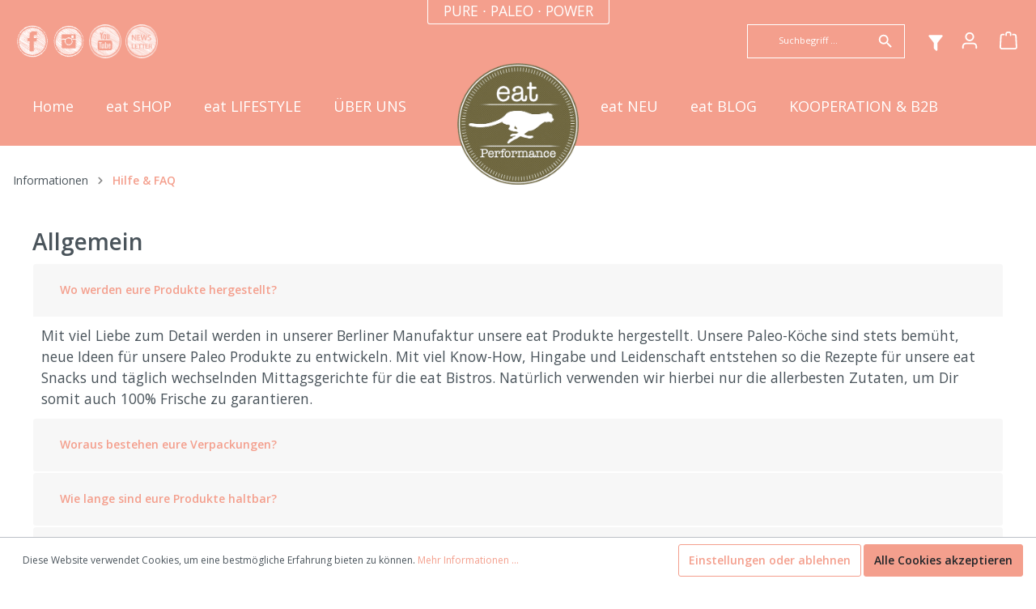

--- FILE ---
content_type: text/html; charset=UTF-8
request_url: https://eat-performance.com/Informationen/Hilfe-FAQ/
body_size: 28319
content:

<!DOCTYPE html>

<html lang="de-DE"
      itemscope="itemscope"
      itemtype="https://schema.org/WebPage">

                        
    <head>
                                                <meta charset="utf-8">
            
            <script>
            let gtmIsTrackingProductClicks = Boolean(), gtmContainerId = '', hasSWConsentSupport = Boolean(Number());
            window.wbmScriptIsSet = false;
        </script>
                            
                            <meta name="viewport"
                      content="width=device-width, initial-scale=1, shrink-to-fit=no">
            
                            <meta name="author"
                      content=""/>
                <meta name="robots"
                      content="index,follow"/>
                <meta name="revisit-after"
                      content="15 days"/>
                <meta name="keywords"
                      content=""/>
                <meta name="description"
                      content=""/>
            
                            <meta property="og:type"
                      content="website"/>
                <meta property="og:site_name"
                      content="eat Performance"/>
                <meta property="og:title"
                      content="Hilfe &amp; FAQ"/>
                <meta property="og:description"
                      content=""/>
                <meta property="og:image"
                      content="https://eat-performance.com/media/29/50/80/1612789544/eat-logo.png"/>

                <meta name="twitter:card"
                      content="summary"/>
                <meta name="twitter:site"
                      content="eat Performance"/>
                <meta name="twitter:title"
                      content="Hilfe &amp; FAQ"/>
                <meta name="twitter:description"
                      content=""/>
                <meta name="twitter:image"
                      content="https://eat-performance.com/media/29/50/80/1612789544/eat-logo.png"/>
            
                                <meta itemprop="copyrightHolder"
                      content="eat Performance"/>
                <meta itemprop="copyrightYear"
                      content=""/>
                <meta itemprop="isFamilyFriendly"
                      content="true"/>
                <meta itemprop="image"
                      content="https://eat-performance.com/media/29/50/80/1612789544/eat-logo.png"/>
            

    
                                                

                    <link rel="shortcut icon"
                  href="https://eat-performance.com/media/29/50/80/1612789544/eat-logo.png">
        
                    <link rel="apple-touch-icon"
                  sizes="180x180"
                  href="">
        
                    <link rel="icon"
                  sizes="192x192"
                  href="">
            <meta name="theme-color"
                  content="#F49F8D"/>
        
                                    <link rel="canonical" href="https://eat-performance.com/Informationen/Hilfe-FAQ/" />
                    
            
                <title itemprop="name">
                Hilfe &amp; FAQ            </title>
        

            
                                                    <link rel="stylesheet"
                      href="https://eat-performance.com/theme/0c2856161d10da6e8f540dcf6fc0f787/css/all.css?1740052270528679">
                                    
	  	

										
									<style>
									
									.Ultra-Article-Listing-action-number { 
									width:30%;
																			width:30%;
																		font-family: Inter;
									font-size: 16px;
									}
									
																		
									.ultra-manufactur-number-wrapper {
										justify-content: left;
										display:flex;
										background: #f0f0f0;
										margin-top: 10px;
										margin-bottom: 10px;
										padding-left: 10px;
										padding-right: 10px;
									}
									
									.is-ctl-navigation .cms-block-product-listing, .is-ctl-search .cms-block-product-listing { width: 100%; }
									
									.ultra-manufactur-text-before {
																			font-weight:700;
																			font-size:12px;
																		
																		
	
									}
									
									.ultra-manufactur-number {
									font-size:12px;
																		
																		
	
									}
									
									.ultra-article-listing-delivery.var { height:0; padding-bottom:0px; }
									.ultra-article-listing-delivery.ultra-day { height:0;}

									
									.Ultra-Article-Listing-inner-action {
										height: 0;
										position: absolute !important;
										padding: 2px 10px;
										top: 3px;
									}
						
									
									.ultra-action-buy-button {
										display: flex;
										justify-content: flex-end;
										height:100%;
									}
									
									.Ultra-Article-Listing-action-buy-button-icon svg { top:0px; }
									
									.Ultra-Article-Listing-action-buy-button-icon svg { 
																		}
									
									.Ultra-Article-Listing-action-minus svg { 
																		}
									
									.Ultra-Article-Listing-action-plus svg { 
																		}
									
									.Ultra-Article-Listing-action-minus svg, .Ultra-Article-Listing-action-plus svg { top:0; }
									
									.Ultra-Article-Listing-action-number { position: relative; top:1px; }
									.Ultra-Article-Listing-inner-action .icon { height:16px; vertical-align: middle; }
									
									
									
									.Ultra-Article-Listing-inner-action .Ultra-Article-Listing-action-minus, .Ultra-Article-Listing-inner-action .Ultra-Article-Listing-action-plus {
									display: inline-block;
									text-align: center;
									}
									
									.Ultra-Article-Listing-inner-action .Ultra-Article-Listing-action-minus:hover, .Ultra-Article-Listing-inner-action .Ultra-Article-Listing-action-plus:hover {
									cursor:pointer;
									}
									
									.Ultra-Article-Listing-action-number {
																			text-align: center;
										display: inline-block;
									}
									
									.Ultra-Article-Listing-inner-action .Ultra-Article-Listing-action-plus {
										position: relative;
										left: 0px;
																			}
									.Ultra-Article-Listing-inner-action .Ultra-Article-Listing-action-minus {
										position: relative;
										left: 0px;
																			}
									
									.Ultra-Article-Listing-action-buy-button-icon { margin-left: auto; }

									
									/* Chrome, Safari, Edge, Opera */
									.Ultra-Article-Listing-number::-webkit-outer-spin-button,
									.Ultra-Article-Listing-number::-webkit-inner-spin-button {
									  -webkit-appearance: none;
									  margin: 0;
									}

									/* Firefox */
									.Ultra-Article-Listing-number[type=number] {
									  -moz-appearance: textfield;
									}
									
									@keyframes skeletonShimmer {
										0% {
											background-position: -500px 0;
										}

										100% {
											background-position: 500px 0;
										}
									}
									
									
									
									
									.is-ctl-navigation .card-body .product-price, .is-ctl-search .card-body .product-price {
										display: flex;
										align-items: center;
										overflow:visible;
									}
									
									.is-ctl-navigation .product-variant-characteristics, .is-ctl-search .product-variant-characteristics { min-height:unset; }
									
									.is-ctl-navigation .card-body .product-action, .is-ctl-search .card-body .product-action {
										position:relative;
									}
		
												
									
									
									.is-ctl-navigation .product-name, .is-ctl-search .product-name {
									overflow: hidden;
									text-overflow: ellipsis;
									display: -webkit-box;
									-webkit-line-clamp: ;
									-webkit-box-orient: vertical;
									}
									
										
																		
																		
																		
									
										.ultra-mengenrabatt {
											height: 0;
											}
									
																		
										.ultra-lister {
											 
											padding: 10px ;
																						
											background:#f0f0f0;
											color:#7c7c7c;
											
											margin-top: 0px;
											 
											margin-top: 10px;
																						
											margin-bottom: 0px;
											 
											margin-bottom: 10px;
																						
											text-align: left;
											
																						
											 
											font-size:14px;
																						
											 
											font-weight: 300;
																					 }
										 
										 .ultra-lister-ean{
											 padding: 10px ;
																						
											background:#f0f0f0;
											color:;
											
											margin-top: 0px;
											 margin-top: 10px;
																						
											margin-bottom: 0px;
											 margin-bottom: 10px;
																						
											text-align: left;
											
																						
											 font-size:14px;
																						
											 font-weight: 300;
																					 }
										 
										 .ultra-article-listing-delivery {
											 text-align: left;
											 font-weight: 300;	

											 margin-top: 0px; 
												 margin-top: 10px;
																							 
											 margin-bottom: 0px; 
												 margin-bottom: 10px;
																							 }
										 
										 										 
										 										 
										 										 
										 .is-ctl-navigation .product-action, .is-ctl-search .product-action {
										 margin-top: 0px;
										  margin-top: 10px;
																					}
										
																				
										.is-ctl-navigation .card.product-box .product-description, .is-ctl-search .card.product-box .product-description {
										 margin-top: 0px;
										 										}
										
										.is-ctl-navigation .card.product-box .product-description, .is-ctl-search .card.product-box .product-description {
										  height: 54px;
																					}
										
										 
										.is-ctl-navigation .product-rating, .is-ctl-search .product-rating {
										    margin-top: 0px;
											 margin-top: 15px;
											
											margin-bottom: 0px;
											 margin-bottom: 5px;
											text-align: left;
										}
										 
										 .is-ctl-navigation .card.product-box .product-description, .is-ctl-search .card.product-box .product-description {
										    font-family: ;
											font-size:14px;
											font-weight: 300;
										    color:#7c7c7c;
											text-align: left;
											hyphens: unset;
										 }
										 
										 .is-ctl-navigation .card.product-box, .is-ctl-search .card.product-box {
											background:;
										 }
										 
										 .is-ctl-navigation .product-box .card-body, .is-ctl-search .product-box .card-body {
																						
										     padding-left: 20px ;
											 padding-right: 20px ;
										 }
										 
										 .is-ctl-navigation .card.product-box .btn-light, .is-ctl-search .card.product-box .btn-light {
											color:;
											background:#008490;
											border-color:#008490;
											font-family: ;
											font-size:16px;
											font-weight: 600;
											line-height: 38px;
										 }
										 
										 .is-ctl-navigation .card.product-box .btn-light:hover, .is-ctl-search .card.product-box .btn-light:hover {
											color:;
											background:#00616a;
											border-color:#00555d;
										 }
										 
										 .is-ctl-navigation .product-badges .badge, .is-ctl-search .product-badges .badge {
											box-shadow: 3px 3px 3px 0px rgba(74, 1, 1, 0.13);
										 }
										 
										 .is-ctl-navigation .badge-danger, .is-ctl-search .badge-danger {
											background:#e52427;
										 }
										 
										 .is-ctl-navigation .badge-success, .is-ctl-search .badge-success {
											background:#ffbd5d;
										 }
										 
										 .is-ctl-navigation .badge-warning, .is-ctl-search .badge-warning {
											background:#ffbd5d;
										 }
										 
										 .is-ctl-navigation .badge-shippingfree, .is-ctl-search .badge-shippingfree {
											background:#5d93da;
										 }
										 
										 .is-ctl-navigation .badge-articlestock, .is-ctl-search .badge-articlestock {
											background:#89b40f;
										 }
										 
										 .is-ctl-navigation .badge-articlestock-null, .is-ctl-search .badge-articlestock-null {
											background:#e52427;
										 }
										 
										 .is-ctl-navigation .badge-articlestock-soldout, .is-ctl-search .badge-articlestock-soldout {
											background:#e52427;
										 }
										 
										  .is-ctl-navigation .badge-articlestock-between, .is-ctl-search .badge-articlestock-between {
											background:#ffbe5d;
										 }



										.ultra-product-detail-label {
										    font-weight: 600;
											font-size:14px;
											color:#f66f6f;
										 }
										 
										 .ultra-product-detail-label-ean {
											font-weight: 600;
											font-size:14px;
											color:#f66f6f;
										 }
										 
										 .is-ctl-navigation .product-price-info, .is-ctl-search .product-price-info {
											margin-top: 0px;
											;
										 }
										.is-ctl-navigation .card-body .product-price, .is-ctl-search .card-body .product-price {
											justify-content: center;
										}
										 .is-ctl-navigation .product-price, .is-ctl-search .product-price {
										 /*text-align: center;*/
											font-family: ;
											font-size: 18px;
											font-weight: 200;
											color:#6f673f;	
										 }
										 

										
										.ultra-before-dot {
											font-family: ;
											font-size:18px;
											font-weight: 200;
											color:#6f673f;
											line-height: 1.5;
											display:inline-flex;											
											}										
										
										.ultra-after-dot {
											font-family: ;											
											font-size: 18px;  
											font-weight: 200;
											vertical-align: unset;
											color:#6f673f;
											display:inline-flex;
											}
											
										.ultra-currency {
											font-family: ;											
											font-size: 18px;  
											font-weight: 200;
											vertical-align: super;
											color:#6f673f;
											display:inline-flex;
											}	
										
										.ultra-seperator {
											font-family: ;
											font-size:18px;
											font-weight: 200;
											color:#22;
											line-height: 1.5;											
											}										
											
										.ultra-price-strike-through-before-dot, .ultra-price-strike-through-after-dot {
											display:inline-flex;
											}
										 
										 .ultra-pack-wrapper {
										 float:left;
										 }
										 
										 .ultra-pack-unit {
											margin: 0;
											line-height: 1.5;
											color: #f15555;
											font-size: 16px;
											padding-right: 0px;
											 padding-right: 5px;
										}
										
										.ultra-pack-unit-not-visible { visibility:hidden; font-size:16px; }
										
										.ultra-ab-price-not-visible { visibility:hidden; font-size:16px; }
										
										 .ultra-ab-price {
											margin: 0;
											line-height: 1.5;
											color:#6f673f;
											font-size: 16px;
											padding-right: 0px;
											 padding-right: 5px;
										 }
																				 
										 .is-ctl-navigation .product-price-unit, .is-ctl-search .product-price-unit {
											text-align: center;
											font-family: ;
											font-size:12px;
											font-weight: 300;
											color:#333333;
											margin-top: 0px;
											margin-bottom: 0px;
											line-height: 1.5;
											height:0;
										 }
										 
										 .ultra-after-star {
											font-family: ;	
											font-size:14px;
											font-weight: 300;
											color: #a8a8a8;
											vertical-align: super;
											line-height: 1.5;	
											}
										 
										 .product-price.with-list-price .ultra-before-dot, 
										 .product-price.with-list-price .ultra-after-dot, 
										 .product-price.with-list-price .ultra-seperator, 
										 .product-price.with-list-price .ultra-currency, 
										 .product-price.with-list-price .ultra-after-star {
											color: #f20d0d;	
											}
										 
										 .is-ctl-navigation .product-price .list-price, .is-ctl-search .product-price .list-price {
											font-family: ;
											color:#7c7c7c;
											font-size:12px;
											font-weight: 300;
										 }
										 
										 .is-ctl-navigation .card.product-box .product-badges,  .is-ctl-search .card.product-box .product-badges {
											width: 0px;
										    top: 0px; 
											;
										 }
										 
										 .is-ctl-navigation .product-badges .badge, .is-ctl-search .product-badges .badge {
										 	font-family: ;
											color:#ffffff;
											font-size:16px;
											font-weight: 300;
										 }
										 
										 .ultra-icon-stock .icon.icon-plus {
											width: 16px;
											height: 22px;
											color:#ffffff;
											top: 1px;
											position: relative;
										 }
									

										 										 
										 .is-ctl-navigation .product-image, .is-ctl-search .product-image {
											 max-height: 440px;
										 }
										 
										 .is-ctl-navigation .product-image-wrapper, .is-ctl-search .product-image-wrapper {
											 height: 440px;
										 }
										 
										 .is-ctl-navigation .card, .is-ctl-search .card {
											border-width:0px;
											 border-width: 1px ;
											
											border-radius:0px;
											 border-radius: 4px ;
											overflow:hidden;
											border-color: #ffffff;
										 }
										 
										 .is-ctl-navigation .card:hover .product-name, .is-ctl-search .card:hover .product-name {
										 color:#000000;
										 }
										 
										 .is-ctl-navigation .product-name, .is-ctl-search .product-name {
											font-family: ;
											
											font-weight: 400;
											
											margin-top: 20px;
											;
											
											text-align: center;
											
											color:#000000;
											
											font-size:18px;
											
											
																																	
																																																																			
											line-height:27px;
											height:27px;
												
										 }
										 
										 .ultra-article-listing-delivery.var { 
											color:#7c7c7c;
											font-family: ;											
										 }
										 
										 .ultra-article-listing-delivery.ultra-day { 
											color:#5d93da;
											font-family: ;											
										 }
										 
										 .ultra-article-listing-delivery.ultra-fallback { 
											color:#e52427;
											font-family: ;											
										 }
										 
										 .ultra-article-listing-delivery .ultra-nolongeravailable { 
											color:#e52427;
											font-family: ;											
										 }
										 
										 
										 .ultra-article-listing-delivery {
										 padding-left: 0px;
										  
										 padding-left: 20px 
										 ;
										 
										 padding-right: 0px;
										  
										 padding-right: 20px 
										 ;
										 
										 padding-bottom: 0px;
										 
										 font-size:12px;
										 color:#89B40F;
										 font-family: ;	
										}
										
										.is-ctl-navigation .card-body.rating-deliverytime .product-rating, .is-ctl-search .card-body.rating-deliverytime .product-rating {
											margin-top: 0px;
											 margin-top: 15px;
											margin-bottom: 0px;
											 margin-bottom: 5px;
											text-align: left;
										}
										.is-ctl-navigation .card-body.rating-deliverytime, .is-ctl-search .card-body.rating-deliverytime {
											padding-top: 0px;
										}
										
										@media screen and (max-width:48em) {
										.is-ctl-navigation .card .product-image, .is-ctl-search .card .product-image {
											top: -14px;
											position: relative;
										}
										.is-ctl-navigation .product-name, .is-ctl-search .product-name {
											font-size:18px;
											line-height:27px;
											height:27px;
										}
										}
										
										.is-ctl-navigation .product-review-rating, .is-ctl-search .product-review-rating {
												margin-right: 0rem !important;
											}
											
										.ultra-ustp-bewerter {
										    font-family: ;	
											font-size: 15px;
											color: #7c7c7c;
											font-weight: 300;
											margin-left: 5px;
											position: relative;
											top: -2px;
										}
										
										.ultra-ulfz-bewerter {
										    font-family: ;	
											font-size: 15px;
											color: #7c7c7c;
											font-weight: 300;
											margin-left: 5px;
											position: relative;
											top: -2px;
										}
										
										.ultra-ulstd-bewerter {
											font-family: ;	
											font-size: 15px;
											color: #7c7c7c;
											font-weight: 300;
											margin-left: 5px;
											position: relative;
											top: -2px;
										}
										
									.has-element-loader .cms-element-product-listing .product-rating, .has-element-loader .cms-element-product-listing .product-price,.has-element-loader .cms-element-product-listing .ultra-manufactur-number-wrapper {
										width: 100%;
									}
									
									.has-element-loader .cms-element-product-listing .ultra-article-listing-delivery,
									.has-element-loader .cms-element-product-listing .ultra-product-detail-label,
									.has-element-loader .cms-element-product-listing .ultra-lister,
									.has-element-loader .cms-element-product-listing .ultra-ab-price,
									.has-element-loader .cms-element-product-listing .ultra-before-dot,
									.has-element-loader .cms-element-product-listing .ultra-seperator,
									.has-element-loader .cms-element-product-listing .ultra-after-dot,
									.has-element-loader .cms-element-product-listing .ultra-currency,
									.has-element-loader .cms-element-product-listing .ultra-after-star,
									.has-element-loader .cms-element-product-listing .ultra-ulfz-bewerter,
									.has-element-loader .cms-element-product-listing .card.product-box .product-description,
									.has-element-loader .cms-element-product-listing .ultra-manufactur-text-before,
									.has-element-loader .cms-element-product-listing .ultra-manufactur-number
									{
										border-radius: 3px;
										color: transparent;
										animation: skeletonShimmer 1.5s linear 0s infinite normal forwards running;
										background: linear-gradient(to right, #bcc1c7 8%, #f9f9f9 18%, #bcc1c7 28%);
										background-size: 800px 100px;
									}

									</style>
											


       

            
						
			
							<link href="https://fonts.googleapis.com/css2?family=Open+Sans:wght@300;400;600&display=swap" rel="stylesheet">
							
				
				
	
					<link rel="stylesheet" href=""> 
				
			
    	



                        <script>
        window.features = {"FEATURE_NEXT_1797":false,"FEATURE_NEXT_7453":false,"FEATURE_NEXT_8172":false,"FEATURE_NEXT_12009":false,"FEATURE_NEXT_10549":false,"FEATURE_NEXT_10078":false,"FEATURE_NEXT_10539":false,"FEATURE_NEXT_12092":false,"FEATURE_NEXT_11253":false,"FEATURE_NEXT_10550":false,"FEATURE_NEXT_12016":false,"FEATURE_NEXT_11917":false,"FEATURE_NEXT_10553":false,"FEATURE_NEXT_12108":false,"FEATURE_NEXT_10552":false,"FEATURE_NEXT_12553":false,"FEATURE_NEXT_12608":false,"FEATURE_NEXT_7365":false,"FEATURE_NEXT_12289":false,"FEATURE_NEXT_12032":false,"FEATURE_NEXT_12942":false,"FEATURE_NEXT_12957":false,"FEATURE_NEXT_9831":false,"FEATURE_NEXT_12429":false};
    </script>
        
                                                    <script async src="https://www.googletagmanager.com/gtag/js?id=UA-210289736-1"></script>
        <script>
            window.gtagActive = true;
            window.controllerName = 'navigation';
            window.actionName = 'index';
            window.dataLayer = window.dataLayer || [];
            window.trackOrders = '1';

            function gtag() { dataLayer.push(arguments); }

                            window.gtagCallback = function gtagCallbackFunction() {
                    gtag('js', new Date());

                    gtag('config', 'UA-210289736-1', {
                        'anonymize_ip': '',
                        'cookie_domain': 'none',
                        'cookie_prefix': '_swag_ga',
                    });
                };
                    </script>
            
            <script>
            window.mediameetsFacebookPixelData = new Map();
        </script>
        </head>

    <body class="is-ctl-navigation is-act-index">

                                                <noscript class="noscript-main">
                
    <div role="alert"
         class="alert alert-info alert-has-icon">
                                                            
                
                
    <span
        class="icon icon-info">
            <svg xmlns="http://www.w3.org/2000/svg" width="24" height="24" viewBox="0 0 24 24">
  <path fill="#758CA3" fill-rule="evenodd" d="M12,7 C12.5522847,7 13,7.44771525 13,8 C13,8.55228475 12.5522847,9 12,9 C11.4477153,9 11,8.55228475 11,8 C11,7.44771525 11.4477153,7 12,7 Z M13,16 C13,16.5522847 12.5522847,17 12,17 C11.4477153,17 11,16.5522847 11,16 L11,11 C11,10.4477153 11.4477153,10 12,10 C12.5522847,10 13,10.4477153 13,11 L13,16 Z M24,12 C24,18.627417 18.627417,24 12,24 C5.372583,24 6.14069502e-15,18.627417 5.32907052e-15,12 C-8.11624501e-16,5.372583 5.372583,4.77015075e-15 12,3.55271368e-15 C18.627417,5.58919772e-16 24,5.372583 24,12 Z M12,2 C6.4771525,2 2,6.4771525 2,12 C2,17.5228475 6.4771525,22 12,22 C17.5228475,22 22,17.5228475 22,12 C22,6.4771525 17.5228475,2 12,2 Z"/>
</svg>

    </span>
                                    
                    <div class="alert-content-container">
                                                    
                                    <div class="alert-content">
                                                    Um unseren Shop in vollem Umfang nutzen zu können, empfehlen wir Ihnen Javascript in Ihrem Browser zu aktivieren.
                                            </div>
                
                                                                </div>
            </div>
            </noscript>
        

                <header class="header-main">
                            <script src="https://api.eat-performance.com/banner.js" async=""></script>
                <div id="eat-banner"></div>
                <div class="container">
                                    <div class="top-bar d-lg-block">
        <nav class="top-bar-nav">

            <div class="topmidtext-col">PURE ∙ PALEO ∙ POWER</div>
                                            
                
                                            
                
                        
        </nav>
        <div class="col-12 custom-topbar-col">
            <div class="row">
                <div class="col-12 col-lg-6 social-icons-col d-none d-sm-block">
                    <ul class="social-icons-top">
                      <li class="fb-icon"><a href="https://www.facebook.com/eatperformance" class="social-icons"><img src="/media/8d/c5/a4/1612789549/facebook-scialmedia.png"></a></li>
                      <li class="insta-icon"><a href="https://instagram.com/eatperformance/" class="social-icons"><img src="/media/9d/07/90/1612789550/instagram_socialmedia.png"></a></li>
                      <li class="youtube-icon"><a href="https://www.youtube.com/channel/UCq_N21gdDKuCI3ACgTXruaQ" class="social-icons"><img src="/media/13/2e/6b/1612789543/youtube_socialmedia.png"></a></li>
                      <li class="newsletter-icon"><a href="https://eat-performance.com/Menu/Newsletter/" class="social-icons"><img src="/media/89/0a/8e/1612789541/newsletter_socialmedia.png"></a></li>
                    </ul>
                </div>
                <div class="col-12 col-lg-6 order-1 order-sm-2 header-actions-col">
                    <div class="row no-gutters header-actions-inner">
                        <div class="col-12 col-lg-auto header-search-col">
                            <div class="col-sm-auto d-none d-lg-none">
                                                                    <div class="nav-main-toggle">
                                                                                    <button class="btn nav-main-toggle-btn header-actions-btn"
                                                    type="button"
                                                    data-offcanvas-menu="true"
                                                    aria-label="Menü">
                                                                                                        
                
                
    <span
        class="icon icon-stack">
            <svg xmlns="http://www.w3.org/2000/svg" width="24" height="24" viewBox="0 0 24 24">
  <path fill="#758CA3" fill-rule="evenodd" d="M3,13 C2.44771525,13 2,12.5522847 2,12 C2,11.4477153 2.44771525,11 3,11 L21,11 C21.5522847,11 22,11.4477153 22,12 C22,12.5522847 21.5522847,13 21,13 L3,13 Z M3,6 C2.44771525,6 2,5.55228475 2,5 C2,4.44771525 2.44771525,4 3,4 L21,4 C21.5522847,4 22,4.44771525 22,5 C22,5.55228475 21.5522847,6 21,6 L3,6 Z M3,20 C2.44771525,20 2,19.5522847 2,19 C2,18.4477153 2.44771525,18 3,18 L21,18 C21.5522847,18 22,18.4477153 22,19 C22,19.5522847 21.5522847,20 21,20 L3,20 Z"/>
</svg>

    </span>
                                                                                            </button>
                                                                            </div>
                                                            </div>
                                <div class="collapse"
         id="searchCollapse">
        <div class="header-search">
            <form action="/eat-search"
                  method="get"
                  class="header-search-form">

                                    <div class="input-group">

                                                    <input type="search"
                                   name="q"
                                   class="form-control header-search-input"
                                   autocomplete="off"
                                   autocapitalize="off"
                                   placeholder="Suchbegriff ..."
                                   aria-label="Suchbegriff ..."
                                   maxlength="30"
                                   value=""
                            >
                        
                                                    <div class="input-group-append">
                                <button type="submit"
                                        class="btn header-search-btn"
                                        aria-label="Suchen">
                                    <span class="header-search-icon">
                                        <svg viewBox="0 0 24 24" style="width: 24px; height: 24px;"><path fill="#fff" d="M9.5,3A6.5,6.5 0 0,1 16,9.5C16,11.11 15.41,12.59 14.44,13.73L14.71,14H15.5L20.5,19L19,20.5L14,15.5V14.71L13.73,14.44C12.59,15.41 11.11,16 9.5,16A6.5,6.5 0 0,1 3,9.5A6.5,6.5 0 0,1 9.5,3M9.5,5C7,5 5,7 5,9.5C5,12 7,14 9.5,14C12,14 14,12 14,9.5C14,7 12,5 9.5,5Z"></path></svg>
                                    </span>
                                </button>
                            </div>
                                            </div>
                            </form>
        </div>
    </div>
                        </div>

                                                    <div class="col head-actions d-lg-none">
                                <div class="menu-button">
                                                                            <button class="btn nav-main-toggle-btn header-actions-btn"
                                                type="button"
                                                data-offcanvas-menu="true"
                                                aria-label="Menü">
                                                                                                
                
                
    <span
        class="icon icon-stack">
            <svg xmlns="http://www.w3.org/2000/svg" width="24" height="24" viewBox="0 0 24 24">
  <path fill="#758CA3" fill-rule="evenodd" d="M3,13 C2.44771525,13 2,12.5522847 2,12 C2,11.4477153 2.44771525,11 3,11 L21,11 C21.5522847,11 22,11.4477153 22,12 C22,12.5522847 21.5522847,13 21,13 L3,13 Z M3,6 C2.44771525,6 2,5.55228475 2,5 C2,4.44771525 2.44771525,4 3,4 L21,4 C21.5522847,4 22,4.44771525 22,5 C22,5.55228475 21.5522847,6 21,6 L3,6 Z M3,20 C2.44771525,20 2,19.5522847 2,19 C2,18.4477153 2.44771525,18 3,18 L21,18 C21.5522847,18 22,18.4477153 22,19 C22,19.5522847 21.5522847,20 21,20 L3,20 Z"/>
</svg>

    </span>
                                                                                    </button>
                                                                    </div>
                            </div>
                        
                                                    <div class="col-auto d-none d-lg-inline">
                                        <div class="header-search">
                                            <form action="/eat-search" method="get" class="header-search-form">
                                                <div class="input-group">
                                                    <input
                                                        type="search"
                                                        name="q"
                                                        class="form-control header-search-input"
                                                        autocomplete="off"
                                                        autocapitalize="off"
                                                        placeholder="Suchbegriff ..."
                                                        aria-label="Suchbegriff ..."
                                                        maxlength="30"
                                                        value=""
                                                    />
                                                    <div class="input-group-append">
                                                        <button type="submit" class="btn header-search-btn" aria-label="Suchen">
                                                            <span class="header-search-icon">
                                                                <span class="icon icon-search">
                                                                    <svg viewBox="0 0 24 24" style="width: 24px; height: 24px;"><path fill="#fff" d="M9.5,3A6.5,6.5 0 0,1 16,9.5C16,11.11 15.41,12.59 14.44,13.73L14.71,14H15.5L20.5,19L19,20.5L14,15.5V14.71L13.73,14.44C12.59,15.41 11.11,16 9.5,16A6.5,6.5 0 0,1 3,9.5A6.5,6.5 0 0,1 9.5,3M9.5,5C7,5 5,7 5,9.5C5,12 7,14 9.5,14C12,14 14,12 14,9.5C14,7 12,5 9.5,5Z"></path></svg>
                                                                </span>
                                                            </span>
                                                        </button>
                                                    </div>
                                                </div>
                                            </form>
                                        </div>
                            </div>
                            <div class="col-auto search-collapse head-actions d-lg-none">
                                <div class="search-toggle">
                                    <button class="d-lg-none btn header-actions-btn search-toggle-btn js-search-toggle-btn collapsed"
                                            type="button"
                                            data-toggle="collapse"
                                            data-target="#searchCollapse"
                                            aria-expanded="false"
                                            aria-controls="searchCollapse"
                                            aria-label="Suchen">
                                            
                
                
    <span
        class="icon icon-search">
            <svg xmlns="http://www.w3.org/2000/svg" width="24" height="24" viewBox="0 0 24 24">
  <path fill="#758CA3" fill-rule="evenodd" d="M10.0943561,16.3198574 L4.70710678,21.7071068 C4.31658249,22.0976311 3.68341751,22.0976311 3.29289322,21.7071068 C2.90236893,21.3165825 2.90236893,20.6834175 3.29289322,20.2928932 L8.68014258,14.9056439 C7.62708161,13.5509601 7,11.8487115 7,10 C7,5.581722 10.581722,2 15,2 C19.418278,2 23,5.581722 23,10 C23,14.418278 19.418278,18 15,18 C13.1512885,18 11.4490399,17.3729184 10.0943561,16.3198574 Z M15,16 C18.3137085,16 21,13.3137085 21,10 C21,6.6862915 18.3137085,4 15,4 C11.6862915,4 9,6.6862915 9,10 C9,13.3137085 11.6862915,16 15,16 Z"/>
</svg>

    </span>
                                    </button>
                                </div>
                            </div>
                                                                            <div class="col-auto head-actions">
                                <a class="filter-icon" href="/eat-search?advanced_search=1" title="Produktfilter">
                                    <svg viewBox="0 0 24 24">
                                        <path fill="#fff" d="M14,12V19.88C14.04,20.18 13.94,20.5 13.71,20.71C13.32,21.1 12.69,21.1 12.3,20.71L10.29,18.7C10.06,18.47 9.96,18.16 10,17.87V12H9.97L4.21,4.62C3.87,4.19 3.95,3.56 4.38,3.22C4.57,3.08 4.78,3 5,3V3H19V3C19.22,3 19.43,3.08 19.62,3.22C20.05,3.56 20.13,4.19 19.79,4.62L14.03,12H14Z" />
                                    </svg>
                                </a>
                            </div>
                            <div class="col-auto head-actions">
                                <div class="account-menu">
                                        <div class="dropdown">
                    <button class="btn account-menu-btn header-actions-btn"
                    type="button"
                    id="accountWidget"
                    data-offcanvas-account-menu="true"
                    data-toggle="dropdown"
                    aria-haspopup="true"
                    aria-expanded="false"
                    aria-label="Mein Konto"
                    title="Mein Konto">
                    
                
                
    <span
        class="icon icon-avatar">
            <svg xmlns="http://www.w3.org/2000/svg" width="24" height="24" viewBox="0 0 24 24">
  <path fill="#758CA3" fill-rule="evenodd" d="M12,3 C9.790861,3 8,4.790861 8,7 C8,9.209139 9.790861,11 12,11 C14.209139,11 16,9.209139 16,7 C16,4.790861 14.209139,3 12,3 Z M12,1 C15.3137085,1 18,3.6862915 18,7 C18,10.3137085 15.3137085,13 12,13 C8.6862915,13 6,10.3137085 6,7 C6,3.6862915 8.6862915,1 12,1 Z M4,22.0990195 C4,22.6513043 3.55228475,23.0990195 3,23.0990195 C2.44771525,23.0990195 2,22.6513043 2,22.0990195 L2,20 C2,17.2385763 4.23857625,15 7,15 L17.0007003,15 C19.7621241,15 22.0007003,17.2385763 22.0007003,20 L22.0007003,22.0990195 C22.0007003,22.6513043 21.5529851,23.0990195 21.0007003,23.0990195 C20.4484156,23.0990195 20.0007003,22.6513043 20.0007003,22.0990195 L20.0007003,20 C20.0007003,18.3431458 18.6575546,17 17.0007003,17 L7,17 C5.34314575,17 4,18.3431458 4,20 L4,22.0990195 Z"/>
</svg>

    </span>
            </button>
        
                    <div class="dropdown-menu dropdown-menu-right account-menu-dropdown js-account-menu-dropdown"
                 aria-labelledby="accountWidget">
                
        
            <button class="btn btn-light btn-block offcanvas-close js-offcanvas-close sticky-top">
                                
                
                
    <span
        class="icon icon-x icon-sm">
            <svg xmlns="http://www.w3.org/2000/svg" width="24" height="24" viewBox="0 0 24 24">
  <path fill="#758CA3" fill-rule="evenodd" d="M10.5857864,12 L3.29289322,4.70710678 C2.90236893,4.31658249 2.90236893,3.68341751 3.29289322,3.29289322 C3.68341751,2.90236893 4.31658249,2.90236893 4.70710678,3.29289322 L12,10.5857864 L19.2928932,3.29289322 C19.6834175,2.90236893 20.3165825,2.90236893 20.7071068,3.29289322 C21.0976311,3.68341751 21.0976311,4.31658249 20.7071068,4.70710678 L13.4142136,12 L20.7071068,19.2928932 C21.0976311,19.6834175 21.0976311,20.3165825 20.7071068,20.7071068 C20.3165825,21.0976311 19.6834175,21.0976311 19.2928932,20.7071068 L12,13.4142136 L4.70710678,20.7071068 C4.31658249,21.0976311 3.68341751,21.0976311 3.29289322,20.7071068 C2.90236893,20.3165825 2.90236893,19.6834175 3.29289322,19.2928932 L10.5857864,12 Z"/>
</svg>

    </span>
            
                            Menü schließen
                    </button>
    
            <div class="offcanvas-content-container">
                <div class="account-menu">
                                    <div class="dropdown-header account-menu-header">
                    Mein Konto
                </div>
                    
                                    <div class="account-menu-login">
                    <a href="/account/login"
                       title="Anmelden"
                       class="btn btn-primary account-menu-login-button">
                        Anmelden
                    </a>

                    <div class="account-menu-register">
                        oder <a href="/account/login"
                                                            title="registrieren">registrieren</a>
                    </div>
                </div>
                    
                    <div class="account-menu-links">
                    <div class="header-account-menu">
        <div class="card account-menu-inner">
                                        
                                                <div class="list-group list-group-flush account-aside-list-group">
                                                                                    <a href="/account"
                                   title="Übersicht"
                                   class="list-group-item list-group-item-action account-aside-item">
                                    Übersicht
                                </a>
                            
                                                            <a href="/account/profile"
                                   title="Persönliches Profil"
                                   class="list-group-item list-group-item-action account-aside-item">
                                    Persönliches Profil
                                </a>
                            
                                                            <a href="/account/address"
                                   title="Adressen"
                                   class="list-group-item list-group-item-action account-aside-item">
                                    Adressen
                                </a>
                            
                                                            <a href="/account/order"
                                   title="Bestellungen"
                                   class="list-group-item list-group-item-action account-aside-item">
                                    Bestellungen
                                </a>
                            
                            
                                            </div>
                            
                                                </div>
    </div>
            </div>
            </div>
        </div>
                </div>
            </div>
                                </div>
                            </div>
                                                                            <div class="col-auto head-actions">
                                <div class="header-cart"
                                     data-offcanvas-cart="true">
                                    <a class="btn header-cart-btn header-actions-btn"
                                       href="/checkout/cart"
                                       data-cart-widget="true"
                                       title="Warenkorb"
                                       aria-label="Warenkorb">
                                            <span class="header-cart-icon">
            
                
                
    <span
        class="icon icon-bag">
            <svg xmlns="http://www.w3.org/2000/svg" width="24" height="24" viewBox="0 0 24 24">
  <path fill="#758CA3" fill-rule="evenodd" d="M5.89201868,3.00002161 C6.44430343,3.00002161 6.89201868,3.44773686 6.89201868,4.00002161 C6.89201868,4.55230636 6.44430343,5.00002161 5.89201868,5.00002161 L3.78952369,5.00002161 C3.25766386,5.00002161 2.81885979,5.41633807 2.79090586,5.94746278 L2.00143217,20.9474628 C1.97240473,21.4989842 2.39596977,21.969612 3.00005,22.0000216 L20.8102851,22.0000216 C21.3625698,22.0000216 21.8102851,21.5523064 21.8089029,20.9474628 L21.019429,5.94744123 C20.9914751,5.4163165 20.552671,5 20.0208111,5 L17.8920187,5 C17.3397339,5 16.8920187,4.55228475 16.8920187,4 C16.8920187,3.44771525 17.3397339,3 17.8920187,3 L20.0208111,3 C21.6163907,3 22.9328029,4.24894949 23.0166646,5.84232368 L23.8061386,20.8423453 C23.8095937,20.9211471 23.8095937,20.9211471 23.8102851,21.0000216 C23.8102851,22.6568759 22.4671393,24.0000216 20.8102851,24.0000216 L3.00005,24.0000216 C2.92117541,23.9993303 2.92117541,23.9993303 2.8423735,23.9958751 C1.18780931,23.9087928 -0.0828858128,22.4969093 0.00419651318,20.8423451 L0.793670197,5.84234511 C0.877531993,4.24897099 2.1939442,3.00002161 3.78952369,3.00002161 L5.89201868,3.00002161 Z M9.89201868,5 C9.89201868,5.55228475 9.44430343,6 8.89201868,6 C8.33973393,6 7.89201868,5.55228475 7.89201868,5 L7.89201868,3 C7.89201868,1.34314575 9.23516443,1.22124533e-15 10.8920187,8.8817842e-16 L12.8920187,9.99200722e-16 C14.5488729,4.99600361e-16 15.8920187,1.34314575 15.8920187,3 L15.8920187,5 C15.8920187,5.55228475 15.4443034,6 14.8920187,6 C14.3397339,6 13.8920187,5.55228475 13.8920187,5 L13.8920187,3 C13.8920187,2.44771525 13.4443034,2 12.8920187,2 L10.8920187,2 C10.3397339,2 9.89201868,2.44771525 9.89201868,3 L9.89201868,5 Z"/>
</svg>

    </span>
    </span>
        <span class="header-cart-total">
        0,00 €*
    </span>
                                    </a>
                                </div>
                            </div>
                        
                    </div>

                </div>
            </div>

                        <div class="col-md-4 header-minimal-back-to-shop d-none">
                <a href="/"
                   class="btn btn-outline-primary header-minimal-back-to-shop-button"
                   title="Zurück zum Shop">
                    Zurück zum Shop
                </a>
            </div>
            
        </div>
    </div>
    
            <div class="row align-items-center header-row">
                            <div class="col-12 col-lg-auto header-logo-col">
                        <div class="header-logo-main">
                    <a class="header-logo-main-link"
               href="/"
               title="Zur Startseite wechseln">
                                    <picture>
                                                                                
                                                                            
                                                                                    <img src="https://eat-performance.com/media/29/50/80/1612789544/eat-logo.png"
                                     alt="Zur Startseite wechseln"
                                     class="img-fluid header-logo-main-img"/>
                                                                        </picture>
                            </a>
            </div>
                </div>
            
                
                        </div>
                        <div class="nav-main">
                                                                <style>.navigation-flyout-categories.is-level-0 > .navigation-flyout-col {border-color: #e0e0e0!important;}
           .navigation-flyout-categories.is-level-0 > .navigation-flyout-col:hover {border-color: #d0d0d0!important;}
            </style>
     
    <div class="main-navigation"
         id="mainNavigation"
         data-flyout-menu="true">
                    <div class="container">
                                    <nav class="nav main-navigation-menu"
                        itemscope="itemscope"
                        itemtype="http://schema.org/SiteNavigationElement">
                                                                  <a class="nav-link main-navigation-link home-link"
                                href="/"
                                itemprop="url"
                                title="Home">
                                <div class="main-navigation-link-text">
                                    <span itemprop="name">Home</span>
                                </div>
                            </a>
                        
      
                                                                                                                
                                                                                                                            
                                              <a class="nav-link main-navigation-link"
            href="https://eat-performance.com/eat-SHOP/"
            itemprop="url"
                              data-flyout-menu-trigger="57455eb8e05647cc9bfccfae1d1387a5"
                         title="eat SHOP">
             <div class="main-navigation-link-text">
                                  <span itemprop="name">eat SHOP</span>
             </div>
         </a>
                                                                                                                                  
                                              <a class="nav-link main-navigation-link"
            href="https://eat-performance.com/eat-LIFESTYLE/"
            itemprop="url"
                              data-flyout-menu-trigger="07a3192408e5426682bdbfeec075c30f"
                         title="eat LIFESTYLE">
             <div class="main-navigation-link-text">
                                  <span itemprop="name">eat LIFESTYLE</span>
             </div>
         </a>
                                                                                                                                  
                                              <a class="nav-link main-navigation-link"
            href="https://eat-performance.com/UEBER-UNS/"
            itemprop="url"
                              data-flyout-menu-trigger="14d2f8d481944365a79e24e83ecfc550"
                         title="ÜBER UNS">
             <div class="main-navigation-link-text">
                                  <span itemprop="name">ÜBER UNS</span>
             </div>
         </a>
                                                                                                                                  
                                              <a class="nav-link main-navigation-link"
            href="https://eat-performance.com/eat-NEU/"
            itemprop="url"
                         title="eat NEU">
             <div class="main-navigation-link-text">
                                  <span itemprop="name">eat NEU</span>
             </div>
         </a>
                                                                                                                                  
                                              <a class="nav-link main-navigation-link"
            href="https://eat-performance.com/eat-BLOG/"
            itemprop="url"
                         title="eat BLOG">
             <div class="main-navigation-link-text">
                                  <span itemprop="name">eat BLOG</span>
             </div>
         </a>
                                                                                                                                  
                                              <a class="nav-link main-navigation-link"
            href="https://eat-performance.com/KOOPERATION-B2B/"
            itemprop="url"
                         title="KOOPERATION &amp; B2B">
             <div class="main-navigation-link-text">
                                  <span itemprop="name">KOOPERATION &amp; B2B</span>
             </div>
         </a>
                                                                              </nav>
                            </div>
        
                                                                                                                                                                                                                                                                                                                    
                                                <div class="navigation-flyouts">
                                                                                                                                                                <div class="navigation-flyout"
                                             data-flyout-menu-id="57455eb8e05647cc9bfccfae1d1387a5">
                                            <div class="container">
                                                                                                                        <div class="row navigation-flyout-bar">
                            <div class="col">
                    <div class="navigation-flyout-category-link">
                                                                                    <a class="nav-link"
                                   href="https://eat-performance.com/eat-SHOP/"
                                   itemprop="url"
                                   title="eat SHOP">
                                                                            Zur Kategorie eat SHOP
                                            
    
                
    <span
        class="icon icon-arrow-right icon-primary">
            <svg xmlns="http://www.w3.org/2000/svg" xmlns:xlink="http://www.w3.org/1999/xlink" width="16" height="16" viewBox="0 0 16 16">
  <defs>
    <path id="icons-small-arrow-small-right-a" d="M6.70710678,6.29289322 C6.31658249,5.90236893 5.68341751,5.90236893 5.29289322,6.29289322 C4.90236893,6.68341751 4.90236893,7.31658249 5.29289322,7.70710678 L8.29289322,10.7071068 C8.68341751,11.0976311 9.31658249,11.0976311 9.70710678,10.7071068 L12.7071068,7.70710678 C13.0976311,7.31658249 13.0976311,6.68341751 12.7071068,6.29289322 C12.3165825,5.90236893 11.6834175,5.90236893 11.2928932,6.29289322 L9,8.58578644 L6.70710678,6.29289322 Z"/>
  </defs>
  <use fill="#758CA3" fill-rule="evenodd" transform="rotate(-90 9 8.5)" xlink:href="#icons-small-arrow-small-right-a"/>
</svg>

    </span>
                                                                    </a>
                                                                        </div>
                </div>
            
                            <div class="col-auto">
                    <div class="navigation-flyout-close js-close-flyout-menu">
                                                                                        
                
                
    <span
        class="icon icon-x">
            <svg xmlns="http://www.w3.org/2000/svg" width="24" height="24" viewBox="0 0 24 24">
  <path fill="#758CA3" fill-rule="evenodd" d="M10.5857864,12 L3.29289322,4.70710678 C2.90236893,4.31658249 2.90236893,3.68341751 3.29289322,3.29289322 C3.68341751,2.90236893 4.31658249,2.90236893 4.70710678,3.29289322 L12,10.5857864 L19.2928932,3.29289322 C19.6834175,2.90236893 20.3165825,2.90236893 20.7071068,3.29289322 C21.0976311,3.68341751 21.0976311,4.31658249 20.7071068,4.70710678 L13.4142136,12 L20.7071068,19.2928932 C21.0976311,19.6834175 21.0976311,20.3165825 20.7071068,20.7071068 C20.3165825,21.0976311 19.6834175,21.0976311 19.2928932,20.7071068 L12,13.4142136 L4.70710678,20.7071068 C4.31658249,21.0976311 3.68341751,21.0976311 3.29289322,20.7071068 C2.90236893,20.3165825 2.90236893,19.6834175 3.29289322,19.2928932 L10.5857864,12 Z"/>
</svg>

    </span>
                                                                        </div>
                </div>
                    </div>
    
            
                    <div class="row navigation-flyout-content is-graphic-menu  col2">

                    <div class="col">
                        <div class="navigation-flyout-categories">
                                                                
                    
                
    <div class="row navigation-flyout-categories is-level-0">
                                            
            
                                                <div class="mcol-5 navigation-flyout-col tile-border ">
                                                                                                                    
                                <a class="nav-item nav-link navigation-flyout-link is-level-0"

                                   href="https://eat-performance.com/eat-SHOP/eat-Cookies/"
                                   itemprop="url"
                                   title="eat Cookies">
                                                                           <div class="tile-picture">
                                                                                                    <img src="https://eat-performance.com/media/97/9c/42/1612789537/cookiemini.png"          class="menu--picture--tile" data-object-fit="contain" style="height: 125px"/>
                                                                                    </div>

                                                                                                               <span class="menu-tile-text" itemprop="name">eat Cookies</span>
                                                                                                        </a>
                                                    
                                                                                                                                                        
        
                
    <div class="navigation-flyout-categories is-level-1">
            </div>
                                                                                                        </div>
                                                                                    
            
                                                <div class="mcol-5 navigation-flyout-col tile-border ">
                                                                                                                    
                                <a class="nav-item nav-link navigation-flyout-link is-level-0"

                                   href="https://eat-performance.com/eat-SHOP/eat-Muesli-Porridge/"
                                   itemprop="url"
                                   title="eat Müsli &amp; Porridge">
                                                                           <div class="tile-picture">
                                                                                                    <img src="https://eat-performance.com/media/d6/c1/b5/1612789540/Fru%CC%88chte%20neu-1.png"          class="menu--picture--tile" data-object-fit="contain" style="height: 125px"/>
                                                                                    </div>

                                                                                                               <span class="menu-tile-text" itemprop="name">eat Müsli &amp; Porridge</span>
                                                                                                        </a>
                                                    
                                                                                                                                                        
        
                
    <div class="navigation-flyout-categories is-level-1">
            </div>
                                                                                                        </div>
                                                                                    
            
                                                <div class="mcol-5 navigation-flyout-col tile-border ">
                                                                                                                    
                                <a class="nav-item nav-link navigation-flyout-link is-level-0"

                                   href="https://eat-performance.com/eat-SHOP/eat-Zutaten/"
                                   itemprop="url"
                                   title="eat Zutaten">
                                                                           <div class="tile-picture">
                                                                                                    <img src="https://eat-performance.com/media/9b/b5/6f/1612789547/zutaten_med.png"          class="menu--picture--tile" data-object-fit="contain" style="height: 125px"/>
                                                                                    </div>

                                                                                                               <span class="menu-tile-text" itemprop="name">eat Zutaten</span>
                                                                                                        </a>
                                                    
                                                                                                                                                        
        
                
    <div class="navigation-flyout-categories is-level-1">
            </div>
                                                                                                        </div>
                                                                                    
            
                                                <div class="mcol-5 navigation-flyout-col tile-border ">
                                                                                                                    
                                <a class="nav-item nav-link navigation-flyout-link is-level-0"

                                   href="https://eat-performance.com/eat-SHOP/eat-Brotbackmischungen/"
                                   itemprop="url"
                                   title="eat Brotbackmischungen">
                                                                           <div class="tile-picture">
                                                                                                        
    
        
        <img src="https://eat-performance.com/media/da/bd/57/1613120814/nav-bread.png"             srcset="https://eat-performance.com/media/da/bd/57/1613120814/nav-bread.png 1921w, https://eat-performance.com/thumbnail/da/bd/57/1613120814/nav-bread_1920x1920.png 1920w, https://eat-performance.com/thumbnail/da/bd/57/1613120814/nav-bread_800x800.png 800w, https://eat-performance.com/thumbnail/da/bd/57/1613120814/nav-bread_400x400.png 400w"                 sizes="310px"
                 class="menu--picture--tile" data-object-fit="contain" style="height: 125px"/>
                                                                                    </div>

                                                                                                               <span class="menu-tile-text" itemprop="name">eat Brotbackmischungen</span>
                                                                                                        </a>
                                                    
                                                                                                                                                        
        
                
    <div class="navigation-flyout-categories is-level-1">
            </div>
                                                                                                        </div>
                                                                                    
            
                                                <div class="mcol-5 navigation-flyout-col tile-border ">
                                                                                                                    
                                <a class="nav-item nav-link navigation-flyout-link is-level-0"

                                   href="https://eat-performance.com/eat-SHOP/eat-Suppe-Mahlzeit/"
                                   itemprop="url"
                                   title="eat Suppe &amp; Mahlzeit">
                                                                           <div class="tile-picture">
                                                                                                        
    
        
        <img src="https://eat-performance.com/media/52/7e/9d/1629473103/Suppen%20Mahlzeiten_Shop%20Thumbnail.png"             srcset="https://eat-performance.com/media/52/7e/9d/1629473103/Suppen%20Mahlzeiten_Shop%20Thumbnail.png 1921w, https://eat-performance.com/thumbnail/52/7e/9d/1629473103/Suppen%20Mahlzeiten_Shop%20Thumbnail_1920x1920.png 1920w, https://eat-performance.com/thumbnail/52/7e/9d/1629473103/Suppen%20Mahlzeiten_Shop%20Thumbnail_800x800.png 800w, https://eat-performance.com/thumbnail/52/7e/9d/1629473103/Suppen%20Mahlzeiten_Shop%20Thumbnail_400x400.png 400w"                 sizes="310px"
                 class="menu--picture--tile" data-object-fit="contain" style="height: 125px"/>
                                                                                    </div>

                                                                                                               <span class="menu-tile-text" itemprop="name">eat Suppe &amp; Mahlzeit</span>
                                                                                                        </a>
                                                    
                                                                                                                                                        
        
                
    <div class="navigation-flyout-categories is-level-1">
            </div>
                                                                                                        </div>
                                                                                    
            
                                                <div class="mcol-5 navigation-flyout-col tile-border ">
                                                                                                                    
                                <a class="nav-item nav-link navigation-flyout-link is-level-0"

                                   href="https://eat-performance.com/eat-SHOP/eat-Boxen-Geschenke/"
                                   itemprop="url"
                                   title="eat Boxen &amp; Geschenke">
                                                                           <div class="tile-picture">
                                                                                                    <img src="https://eat-performance.com/media/e7/f5/35/1612789544/eP-navi-brot-boxen_1.png"          class="menu--picture--tile" data-object-fit="contain" style="height: 125px"/>
                                                                                    </div>

                                                                                                               <span class="menu-tile-text" itemprop="name">eat Boxen &amp; Geschenke</span>
                                                                                                        </a>
                                                    
                                                                                                                                                        
        
                
    <div class="navigation-flyout-categories is-level-1">
            </div>
                                                                                                        </div>
                                                                                    
            
                                                <div class="mcol-5 navigation-flyout-col tile-border ">
                                                                                                                    
                                <a class="nav-item nav-link navigation-flyout-link is-level-0"

                                   href="https://eat-performance.com/eat-SHOP/eat-Snacks/"
                                   itemprop="url"
                                   title="eat Snacks">
                                                                           <div class="tile-picture">
                                                                                                    <img src="https://eat-performance.com/media/49/7e/db/1612789541/nav-snacks.png"          class="menu--picture--tile" data-object-fit="contain" style="height: 125px"/>
                                                                                    </div>

                                                                                                               <span class="menu-tile-text" itemprop="name">eat Snacks</span>
                                                                                                        </a>
                                                    
                                                                                                                                                        
        
                
    <div class="navigation-flyout-categories is-level-1">
            </div>
                                                                                                        </div>
                                                    </div>
                                                    </div>
                    </div>


                                                                </div>
                                                                                                        </div>
                                        </div>
                                                                                                                                                                                                            <div class="navigation-flyout"
                                             data-flyout-menu-id="07a3192408e5426682bdbfeec075c30f">
                                            <div class="container">
                                                                                                                        <div class="row navigation-flyout-bar">
                            <div class="col">
                    <div class="navigation-flyout-category-link">
                                                                                    <a class="nav-link"
                                   href="https://eat-performance.com/eat-LIFESTYLE/"
                                   itemprop="url"
                                   title="eat LIFESTYLE">
                                                                            Zur Kategorie eat LIFESTYLE
                                            
    
                
    <span
        class="icon icon-arrow-right icon-primary">
            <svg xmlns="http://www.w3.org/2000/svg" xmlns:xlink="http://www.w3.org/1999/xlink" width="16" height="16" viewBox="0 0 16 16">
  <defs>
    <path id="icons-small-arrow-small-right-a" d="M6.70710678,6.29289322 C6.31658249,5.90236893 5.68341751,5.90236893 5.29289322,6.29289322 C4.90236893,6.68341751 4.90236893,7.31658249 5.29289322,7.70710678 L8.29289322,10.7071068 C8.68341751,11.0976311 9.31658249,11.0976311 9.70710678,10.7071068 L12.7071068,7.70710678 C13.0976311,7.31658249 13.0976311,6.68341751 12.7071068,6.29289322 C12.3165825,5.90236893 11.6834175,5.90236893 11.2928932,6.29289322 L9,8.58578644 L6.70710678,6.29289322 Z"/>
  </defs>
  <use fill="#758CA3" fill-rule="evenodd" transform="rotate(-90 9 8.5)" xlink:href="#icons-small-arrow-small-right-a"/>
</svg>

    </span>
                                                                    </a>
                                                                        </div>
                </div>
            
                            <div class="col-auto">
                    <div class="navigation-flyout-close js-close-flyout-menu">
                                                                                        
                
                
    <span
        class="icon icon-x">
            <svg xmlns="http://www.w3.org/2000/svg" width="24" height="24" viewBox="0 0 24 24">
  <path fill="#758CA3" fill-rule="evenodd" d="M10.5857864,12 L3.29289322,4.70710678 C2.90236893,4.31658249 2.90236893,3.68341751 3.29289322,3.29289322 C3.68341751,2.90236893 4.31658249,2.90236893 4.70710678,3.29289322 L12,10.5857864 L19.2928932,3.29289322 C19.6834175,2.90236893 20.3165825,2.90236893 20.7071068,3.29289322 C21.0976311,3.68341751 21.0976311,4.31658249 20.7071068,4.70710678 L13.4142136,12 L20.7071068,19.2928932 C21.0976311,19.6834175 21.0976311,20.3165825 20.7071068,20.7071068 C20.3165825,21.0976311 19.6834175,21.0976311 19.2928932,20.7071068 L12,13.4142136 L4.70710678,20.7071068 C4.31658249,21.0976311 3.68341751,21.0976311 3.29289322,20.7071068 C2.90236893,20.3165825 2.90236893,19.6834175 3.29289322,19.2928932 L10.5857864,12 Z"/>
</svg>

    </span>
                                                                        </div>
                </div>
                    </div>
    
            
                    <div class="row navigation-flyout-content is-graphic-menu  col2">

                    <div class="col">
                        <div class="navigation-flyout-categories">
                                                                
                    
                
    <div class="row navigation-flyout-categories is-level-0">
                                            
            
                                                <div class="mcol-5 navigation-flyout-col tile-border ">
                                                                                                                    
                                <a class="nav-item nav-link navigation-flyout-link is-level-0"

                                   href="https://eat-performance.com/eat-LIFESTYLE/Vorteile-von-Paleo/"
                                   itemprop="url"
                                   title=" Vorteile von Paleo">
                                                                           <div class="tile-picture">
                                                                                                        
    
        
        <img src="https://eat-performance.com/media/21/4f/23/1616865095/VorteilePaleo.png"             srcset="https://eat-performance.com/media/21/4f/23/1616865095/VorteilePaleo.png 1921w, https://eat-performance.com/thumbnail/21/4f/23/1616865095/VorteilePaleo_1920x1920.png 1920w, https://eat-performance.com/thumbnail/21/4f/23/1616865095/VorteilePaleo_800x800.png 800w, https://eat-performance.com/thumbnail/21/4f/23/1616865095/VorteilePaleo_400x400.png 400w"                 sizes="310px"
                 class="menu--picture--tile" data-object-fit="contain" style="height: 125px"/>
                                                                                    </div>

                                                                                                               <span class="menu-tile-text" itemprop="name"> Vorteile von Paleo</span>
                                                                                                        </a>
                                                    
                                                                                                                                                        
        
                
    <div class="navigation-flyout-categories is-level-1">
            </div>
                                                                                                        </div>
                                                                                    
            
                                                <div class="mcol-5 navigation-flyout-col tile-border ">
                                                                                                                    
                                <a class="nav-item nav-link navigation-flyout-link is-level-0"

                                   href="https://eat-performance.com/eat-LIFESTYLE/Paleo-Sport/"
                                   itemprop="url"
                                   title="Paleo &amp; Sport ">
                                                                           <div class="tile-picture">
                                                                                                        
    
        
        <img src="https://eat-performance.com/media/ab/68/9b/1616865519/Sport%20Paleo.png"             srcset="https://eat-performance.com/media/ab/68/9b/1616865519/Sport%20Paleo.png 1921w, https://eat-performance.com/thumbnail/ab/68/9b/1616865519/Sport%20Paleo_1920x1920.png 1920w, https://eat-performance.com/thumbnail/ab/68/9b/1616865519/Sport%20Paleo_800x800.png 800w, https://eat-performance.com/thumbnail/ab/68/9b/1616865519/Sport%20Paleo_400x400.png 400w"                 sizes="310px"
                 class="menu--picture--tile" data-object-fit="contain" style="height: 125px"/>
                                                                                    </div>

                                                                                                               <span class="menu-tile-text" itemprop="name">Paleo &amp; Sport </span>
                                                                                                        </a>
                                                    
                                                                                                                                                        
        
                
    <div class="navigation-flyout-categories is-level-1">
            </div>
                                                                                                        </div>
                                                                                    
            
                                                <div class="mcol-5 navigation-flyout-col tile-border ">
                                                                                                                    
                                <a class="nav-item nav-link navigation-flyout-link is-level-0"

                                   href="https://eat-performance.com/eat-LIFESTYLE/Paleo-Rezepte/"
                                   itemprop="url"
                                   title=" Paleo Rezepte">
                                                                           <div class="tile-picture">
                                                                                                        
    
        
        <img src="https://eat-performance.com/media/52/08/1a/1616865543/Rezepte.png"             srcset="https://eat-performance.com/media/52/08/1a/1616865543/Rezepte.png 1921w, https://eat-performance.com/thumbnail/52/08/1a/1616865543/Rezepte_1920x1920.png 1920w, https://eat-performance.com/thumbnail/52/08/1a/1616865543/Rezepte_800x800.png 800w, https://eat-performance.com/thumbnail/52/08/1a/1616865543/Rezepte_400x400.png 400w"                 sizes="310px"
                 class="menu--picture--tile" data-object-fit="contain" style="height: 125px"/>
                                                                                    </div>

                                                                                                               <span class="menu-tile-text" itemprop="name"> Paleo Rezepte</span>
                                                                                                        </a>
                                                    
                                                                                                                                                        
        
                
    <div class="navigation-flyout-categories is-level-1">
            </div>
                                                                                                        </div>
                                                                                    
            
                                                <div class="mcol-5 navigation-flyout-col tile-border ">
                                                                                                                    
                                <a class="nav-item nav-link navigation-flyout-link is-level-0"

                                   href="https://eat-performance.com/eat-LIFESTYLE/Erfahrungsberichte/"
                                   itemprop="url"
                                   title=" Erfahrungsberichte">
                                                                           <div class="tile-picture">
                                                                                                        
    
        
        <img src="https://eat-performance.com/media/d6/7d/94/1616865593/Erfahrungsberichte-Frau.png"             srcset="https://eat-performance.com/media/d6/7d/94/1616865593/Erfahrungsberichte-Frau.png 1921w, https://eat-performance.com/thumbnail/d6/7d/94/1616865593/Erfahrungsberichte-Frau_1920x1920.png 1920w, https://eat-performance.com/thumbnail/d6/7d/94/1616865593/Erfahrungsberichte-Frau_800x800.png 800w, https://eat-performance.com/thumbnail/d6/7d/94/1616865593/Erfahrungsberichte-Frau_400x400.png 400w"                 sizes="310px"
                 class="menu--picture--tile" data-object-fit="contain" style="height: 125px"/>
                                                                                    </div>

                                                                                                               <span class="menu-tile-text" itemprop="name"> Erfahrungsberichte</span>
                                                                                                        </a>
                                                    
                                                                                                                                                        
        
                
    <div class="navigation-flyout-categories is-level-1">
            </div>
                                                                                                        </div>
                                                                                    
            
                                                <div class="mcol-5 navigation-flyout-col tile-border ">
                                                                                                                    
                                <a class="nav-item nav-link navigation-flyout-link is-level-0"

                                   href="https://eat-performance.com/eat-LIFESTYLE/Sponsoring/"
                                   itemprop="url"
                                   title="Sponsoring">
                                                                           <div class="tile-picture">
                                                                                                        
    
        
        <img src="https://eat-performance.com/media/28/d5/cb/1616865642/sponsoren.png"             srcset="https://eat-performance.com/media/28/d5/cb/1616865642/sponsoren.png 1921w, https://eat-performance.com/thumbnail/28/d5/cb/1616865642/sponsoren_1920x1920.png 1920w, https://eat-performance.com/thumbnail/28/d5/cb/1616865642/sponsoren_800x800.png 800w, https://eat-performance.com/thumbnail/28/d5/cb/1616865642/sponsoren_400x400.png 400w"                 sizes="310px"
                 class="menu--picture--tile" data-object-fit="contain" style="height: 125px"/>
                                                                                    </div>

                                                                                                               <span class="menu-tile-text" itemprop="name">Sponsoring</span>
                                                                                                        </a>
                                                    
                                                                                                                                                        
        
                
    <div class="navigation-flyout-categories is-level-1">
            </div>
                                                                                                        </div>
                                                    </div>
                                                    </div>
                    </div>


                                                                </div>
                                                                                                        </div>
                                        </div>
                                                                                                                                                                                                            <div class="navigation-flyout"
                                             data-flyout-menu-id="14d2f8d481944365a79e24e83ecfc550">
                                            <div class="container">
                                                                                                                        <div class="row navigation-flyout-bar">
                            <div class="col">
                    <div class="navigation-flyout-category-link">
                                                                                    <a class="nav-link"
                                   href="https://eat-performance.com/UEBER-UNS/"
                                   itemprop="url"
                                   title="ÜBER UNS">
                                                                            Zur Kategorie ÜBER UNS
                                            
    
                
    <span
        class="icon icon-arrow-right icon-primary">
            <svg xmlns="http://www.w3.org/2000/svg" xmlns:xlink="http://www.w3.org/1999/xlink" width="16" height="16" viewBox="0 0 16 16">
  <defs>
    <path id="icons-small-arrow-small-right-a" d="M6.70710678,6.29289322 C6.31658249,5.90236893 5.68341751,5.90236893 5.29289322,6.29289322 C4.90236893,6.68341751 4.90236893,7.31658249 5.29289322,7.70710678 L8.29289322,10.7071068 C8.68341751,11.0976311 9.31658249,11.0976311 9.70710678,10.7071068 L12.7071068,7.70710678 C13.0976311,7.31658249 13.0976311,6.68341751 12.7071068,6.29289322 C12.3165825,5.90236893 11.6834175,5.90236893 11.2928932,6.29289322 L9,8.58578644 L6.70710678,6.29289322 Z"/>
  </defs>
  <use fill="#758CA3" fill-rule="evenodd" transform="rotate(-90 9 8.5)" xlink:href="#icons-small-arrow-small-right-a"/>
</svg>

    </span>
                                                                    </a>
                                                                        </div>
                </div>
            
                            <div class="col-auto">
                    <div class="navigation-flyout-close js-close-flyout-menu">
                                                                                        
                
                
    <span
        class="icon icon-x">
            <svg xmlns="http://www.w3.org/2000/svg" width="24" height="24" viewBox="0 0 24 24">
  <path fill="#758CA3" fill-rule="evenodd" d="M10.5857864,12 L3.29289322,4.70710678 C2.90236893,4.31658249 2.90236893,3.68341751 3.29289322,3.29289322 C3.68341751,2.90236893 4.31658249,2.90236893 4.70710678,3.29289322 L12,10.5857864 L19.2928932,3.29289322 C19.6834175,2.90236893 20.3165825,2.90236893 20.7071068,3.29289322 C21.0976311,3.68341751 21.0976311,4.31658249 20.7071068,4.70710678 L13.4142136,12 L20.7071068,19.2928932 C21.0976311,19.6834175 21.0976311,20.3165825 20.7071068,20.7071068 C20.3165825,21.0976311 19.6834175,21.0976311 19.2928932,20.7071068 L12,13.4142136 L4.70710678,20.7071068 C4.31658249,21.0976311 3.68341751,21.0976311 3.29289322,20.7071068 C2.90236893,20.3165825 2.90236893,19.6834175 3.29289322,19.2928932 L10.5857864,12 Z"/>
</svg>

    </span>
                                                                        </div>
                </div>
                    </div>
    
            
                    <div class="row navigation-flyout-content is-graphic-menu  col2">

                    <div class="col">
                        <div class="navigation-flyout-categories">
                                                                
                    
                
    <div class="row navigation-flyout-categories is-level-0">
                                            
            
                                                <div class="mcol-5 navigation-flyout-col tile-border ">
                                                                                                                    
                                <a class="nav-item nav-link navigation-flyout-link is-level-0"

                                   href="https://eat-performance.com/UEBER-UNS/UEber-uns/"
                                   itemprop="url"
                                   title="Über uns">
                                                                           <div class="tile-picture">
                                                                                                        
    
        
        <img src="https://eat-performance.com/media/76/g0/12/1616866293/u%CC%88ber%20uns.png"             srcset="https://eat-performance.com/media/76/g0/12/1616866293/u%CC%88ber%20uns.png 1921w, https://eat-performance.com/thumbnail/76/g0/12/1616866293/u%CC%88ber%20uns_1920x1920.png 1920w, https://eat-performance.com/thumbnail/76/g0/12/1616866293/u%CC%88ber%20uns_800x800.png 800w, https://eat-performance.com/thumbnail/76/g0/12/1616866293/u%CC%88ber%20uns_400x400.png 400w"                 sizes="310px"
                 class="menu--picture--tile" data-object-fit="contain" style="height: 125px"/>
                                                                                    </div>

                                                                                                               <span class="menu-tile-text" itemprop="name">Über uns</span>
                                                                                                        </a>
                                                    
                                                                                                                                                        
        
                
    <div class="navigation-flyout-categories is-level-1">
            </div>
                                                                                                        </div>
                                                                                    
            
                                                <div class="mcol-5 navigation-flyout-col tile-border ">
                                                                                                                    
                                <a class="nav-item nav-link navigation-flyout-link is-level-0"

                                   href="https://eat-performance.com/UEBER-UNS/Unser-Start/"
                                   itemprop="url"
                                   title="Unser Start">
                                                                           <div class="tile-picture">
                                                                                                        
    
        
        <img src="https://eat-performance.com/media/4f/90/7d/1616866316/unser%20start.png"             srcset="https://eat-performance.com/media/4f/90/7d/1616866316/unser%20start.png 1921w, https://eat-performance.com/thumbnail/4f/90/7d/1616866316/unser%20start_1920x1920.png 1920w, https://eat-performance.com/thumbnail/4f/90/7d/1616866316/unser%20start_800x800.png 800w, https://eat-performance.com/thumbnail/4f/90/7d/1616866316/unser%20start_400x400.png 400w"                 sizes="310px"
                 class="menu--picture--tile" data-object-fit="contain" style="height: 125px"/>
                                                                                    </div>

                                                                                                               <span class="menu-tile-text" itemprop="name">Unser Start</span>
                                                                                                        </a>
                                                    
                                                                                                                                                        
        
                
    <div class="navigation-flyout-categories is-level-1">
            </div>
                                                                                                        </div>
                                                                                    
            
                                                <div class="mcol-5 navigation-flyout-col tile-border ">
                                                                                                                    
                                <a class="nav-item nav-link navigation-flyout-link is-level-0"

                                   href="https://eat-performance.com/UEBER-UNS/Unsere-eat-Manufaktur/"
                                   itemprop="url"
                                   title="Unsere eat Manufaktur">
                                                                           <div class="tile-picture">
                                                                                                        
    
        
        <img src="https://eat-performance.com/media/af/e9/bb/1619380970/Thumnail_Manufaktur.png"             srcset="https://eat-performance.com/media/af/e9/bb/1619380970/Thumnail_Manufaktur.png 1921w, https://eat-performance.com/thumbnail/af/e9/bb/1619380970/Thumnail_Manufaktur_1920x1920.png 1920w, https://eat-performance.com/thumbnail/af/e9/bb/1619380970/Thumnail_Manufaktur_800x800.png 800w, https://eat-performance.com/thumbnail/af/e9/bb/1619380970/Thumnail_Manufaktur_400x400.png 400w"                 sizes="310px"
                 class="menu--picture--tile" data-object-fit="contain" style="height: 125px"/>
                                                                                    </div>

                                                                                                               <span class="menu-tile-text" itemprop="name">Unsere eat Manufaktur</span>
                                                                                                        </a>
                                                    
                                                                                                                                                        
        
                
    <div class="navigation-flyout-categories is-level-1">
            </div>
                                                                                                        </div>
                                                                                    
            
                                                <div class="mcol-5 navigation-flyout-col tile-border ">
                                                                                                                    
                                <a class="nav-item nav-link navigation-flyout-link is-level-0"

                                   href="https://eat-performance.com/UEBER-UNS/Arbeiten-bei-eat/"
                                   itemprop="url"
                                   title="Arbeiten bei eat">
                                                                           <div class="tile-picture">
                                                                                                        
    
        
        <img src="https://eat-performance.com/media/4c/80/df/1616866350/arbeiten%20bei%20eat.png"             srcset="https://eat-performance.com/media/4c/80/df/1616866350/arbeiten%20bei%20eat.png 1921w, https://eat-performance.com/thumbnail/4c/80/df/1616866350/arbeiten%20bei%20eat_1920x1920.png 1920w, https://eat-performance.com/thumbnail/4c/80/df/1616866350/arbeiten%20bei%20eat_800x800.png 800w, https://eat-performance.com/thumbnail/4c/80/df/1616866350/arbeiten%20bei%20eat_400x400.png 400w"                 sizes="310px"
                 class="menu--picture--tile" data-object-fit="contain" style="height: 125px"/>
                                                                                    </div>

                                                                                                               <span class="menu-tile-text" itemprop="name">Arbeiten bei eat</span>
                                                                                                        </a>
                                                    
                                                                                                                                                        
        
                
    <div class="navigation-flyout-categories is-level-1">
            </div>
                                                                                                        </div>
                                                    </div>
                                                    </div>
                    </div>


                                                                </div>
                                                                                                        </div>
                                        </div>
                                                                                                                                                                                                                                                                                                                                </div>
                                        </div>

                                            </div>
                </div>
                    </header>
    
            
                                    <div class="d-none js-navigation-offcanvas-initial-content">
                                            
        
            <button class="btn btn-light btn-block offcanvas-close js-offcanvas-close sticky-top">
                                
                
                
    <span
        class="icon icon-x icon-sm">
            <svg xmlns="http://www.w3.org/2000/svg" width="24" height="24" viewBox="0 0 24 24">
  <path fill="#758CA3" fill-rule="evenodd" d="M10.5857864,12 L3.29289322,4.70710678 C2.90236893,4.31658249 2.90236893,3.68341751 3.29289322,3.29289322 C3.68341751,2.90236893 4.31658249,2.90236893 4.70710678,3.29289322 L12,10.5857864 L19.2928932,3.29289322 C19.6834175,2.90236893 20.3165825,2.90236893 20.7071068,3.29289322 C21.0976311,3.68341751 21.0976311,4.31658249 20.7071068,4.70710678 L13.4142136,12 L20.7071068,19.2928932 C21.0976311,19.6834175 21.0976311,20.3165825 20.7071068,20.7071068 C20.3165825,21.0976311 19.6834175,21.0976311 19.2928932,20.7071068 L12,13.4142136 L4.70710678,20.7071068 C4.31658249,21.0976311 3.68341751,21.0976311 3.29289322,20.7071068 C2.90236893,20.3165825 2.90236893,19.6834175 3.29289322,19.2928932 L10.5857864,12 Z"/>
</svg>

    </span>
            
                            Menü schließen
                    </button>
    
            <div class="offcanvas-content-container">
                        <nav class="nav navigation-offcanvas-actions">
                                
                
                                
                        </nav>
    
    
    <div class="navigation-offcanvas-container js-navigation-offcanvas">
        <div class="navigation-offcanvas-overlay-content js-navigation-offcanvas-overlay-content">
                                <a class="nav-item nav-link is-home-link navigation-offcanvas-link js-navigation-offcanvas-link"
       href="/widgets/menu/offcanvas"
       itemprop="url"
       title="Zeige alle Kategorien">
                    <span class="navigation-offcanvas-link-icon js-navigation-offcanvas-loading-icon">
                    
                
                
    <span
        class="icon icon-stack">
            <svg xmlns="http://www.w3.org/2000/svg" width="24" height="24" viewBox="0 0 24 24">
  <path fill="#758CA3" fill-rule="evenodd" d="M3,13 C2.44771525,13 2,12.5522847 2,12 C2,11.4477153 2.44771525,11 3,11 L21,11 C21.5522847,11 22,11.4477153 22,12 C22,12.5522847 21.5522847,13 21,13 L3,13 Z M3,6 C2.44771525,6 2,5.55228475 2,5 C2,4.44771525 2.44771525,4 3,4 L21,4 C21.5522847,4 22,4.44771525 22,5 C22,5.55228475 21.5522847,6 21,6 L3,6 Z M3,20 C2.44771525,20 2,19.5522847 2,19 C2,18.4477153 2.44771525,18 3,18 L21,18 C21.5522847,18 22,18.4477153 22,19 C22,19.5522847 21.5522847,20 21,20 L3,20 Z"/>
</svg>

    </span>
            </span>
            <span itemprop="Zeige alle Kategorien">
                Zeige alle Kategorien
            </span>
            </a>

                    <a class="nav-item nav-link navigation-offcanvas-headline"
       href="https://eat-performance.com/Informationen/"
       itemprop="url">
                    <span itemprop="name">
            
                Hilfe &amp; FAQ
            </span>
            </a>

                <a class="nav-item nav-link is-back-link navigation-offcanvas-link js-navigation-offcanvas-link"
   href="/widgets/menu/offcanvas?navigationId=91b24eeade85428c946b2d33cb281241"
   itemprop="url"
   title="Zurück">
            <span class="navigation-offcanvas-link-icon js-navigation-offcanvas-loading-icon">
                                
    
                
    <span
        class="icon icon-arrow-medium-left icon-sm">
            <svg xmlns="http://www.w3.org/2000/svg" xmlns:xlink="http://www.w3.org/1999/xlink" width="16" height="16" viewBox="0 0 16 16">
  <defs>
    <path id="icons-small-arrow-medium-left-a" d="M4.70710678,5.29289322 C4.31658249,4.90236893 3.68341751,4.90236893 3.29289322,5.29289322 C2.90236893,5.68341751 2.90236893,6.31658249 3.29289322,6.70710678 L7.29289322,10.7071068 C7.68341751,11.0976311 8.31658249,11.0976311 8.70710678,10.7071068 L12.7071068,6.70710678 C13.0976311,6.31658249 13.0976311,5.68341751 12.7071068,5.29289322 C12.3165825,4.90236893 11.6834175,4.90236893 11.2928932,5.29289322 L8,8.58578644 L4.70710678,5.29289322 Z"/>
  </defs>
  <use fill="#758CA3" fill-rule="evenodd" transform="matrix(0 -1 -1 0 16 16)" xlink:href="#icons-small-arrow-medium-left-a"/>
</svg>

    </span>
                    </span>

        <span itemprop="name">
            Zurück
        </span>
    </a>
            
            <ul class="list-unstyled navigation-offcanvas-list">
                                    <li class="navigation-offcanvas-list-item">
            <a class="nav-item nav-link navigation-offcanvas-link is-current-category"
           href="https://eat-performance.com/Informationen/Hilfe-FAQ/"
           itemprop="url"
           title="Hilfe &amp; FAQ">
                        <span itemprop="name">
            
                    Hilfe &amp; FAQ anzeigen
                </span>
                </a>
    </li>
                
                                                        
<li class="navigation-offcanvas-list-item">
            <a class="navigation-offcanvas-link nav-item nav-link js-navigation-offcanvas-link"
           href="https://eat-performance.com/eat-SHOP/"
                            data-href="/widgets/menu/offcanvas?navigationId=57455eb8e05647cc9bfccfae1d1387a5"
                       itemprop="url"
           title="eat SHOP">
                          <span itemprop="name">
                            eat SHOP</span>
                                                      <span
                          class="navigation-offcanvas-link-icon js-navigation-offcanvas-loading-icon">
                                
    
                
    <span
        class="icon icon-arrow-medium-right icon-sm">
            <svg xmlns="http://www.w3.org/2000/svg" xmlns:xlink="http://www.w3.org/1999/xlink" width="16" height="16" viewBox="0 0 16 16">
  <defs>
    <path id="icons-small-arrow-medium-right-a" d="M4.70710678,5.29289322 C4.31658249,4.90236893 3.68341751,4.90236893 3.29289322,5.29289322 C2.90236893,5.68341751 2.90236893,6.31658249 3.29289322,6.70710678 L7.29289322,10.7071068 C7.68341751,11.0976311 8.31658249,11.0976311 8.70710678,10.7071068 L12.7071068,6.70710678 C13.0976311,6.31658249 13.0976311,5.68341751 12.7071068,5.29289322 C12.3165825,4.90236893 11.6834175,4.90236893 11.2928932,5.29289322 L8,8.58578644 L4.70710678,5.29289322 Z"/>
  </defs>
  <use fill="#758CA3" fill-rule="evenodd" transform="rotate(-90 8 8)" xlink:href="#icons-small-arrow-medium-right-a"/>
</svg>

    </span>
                        </span>
                                                  </a>
    </li>
                                        
<li class="navigation-offcanvas-list-item">
            <a class="navigation-offcanvas-link nav-item nav-link js-navigation-offcanvas-link"
           href="https://eat-performance.com/eat-LIFESTYLE/"
                            data-href="/widgets/menu/offcanvas?navigationId=07a3192408e5426682bdbfeec075c30f"
                       itemprop="url"
           title="eat LIFESTYLE">
                          <span itemprop="name">
                            eat LIFESTYLE</span>
                                                      <span
                          class="navigation-offcanvas-link-icon js-navigation-offcanvas-loading-icon">
                                
    
                
    <span
        class="icon icon-arrow-medium-right icon-sm">
            <svg xmlns="http://www.w3.org/2000/svg" xmlns:xlink="http://www.w3.org/1999/xlink" width="16" height="16" viewBox="0 0 16 16">
  <defs>
    <path id="icons-small-arrow-medium-right-a" d="M4.70710678,5.29289322 C4.31658249,4.90236893 3.68341751,4.90236893 3.29289322,5.29289322 C2.90236893,5.68341751 2.90236893,6.31658249 3.29289322,6.70710678 L7.29289322,10.7071068 C7.68341751,11.0976311 8.31658249,11.0976311 8.70710678,10.7071068 L12.7071068,6.70710678 C13.0976311,6.31658249 13.0976311,5.68341751 12.7071068,5.29289322 C12.3165825,4.90236893 11.6834175,4.90236893 11.2928932,5.29289322 L8,8.58578644 L4.70710678,5.29289322 Z"/>
  </defs>
  <use fill="#758CA3" fill-rule="evenodd" transform="rotate(-90 8 8)" xlink:href="#icons-small-arrow-medium-right-a"/>
</svg>

    </span>
                        </span>
                                                  </a>
    </li>
                                        
<li class="navigation-offcanvas-list-item">
            <a class="navigation-offcanvas-link nav-item nav-link js-navigation-offcanvas-link"
           href="https://eat-performance.com/UEBER-UNS/"
                            data-href="/widgets/menu/offcanvas?navigationId=14d2f8d481944365a79e24e83ecfc550"
                       itemprop="url"
           title="ÜBER UNS">
                          <span itemprop="name">
                            ÜBER UNS</span>
                                                      <span
                          class="navigation-offcanvas-link-icon js-navigation-offcanvas-loading-icon">
                                
    
                
    <span
        class="icon icon-arrow-medium-right icon-sm">
            <svg xmlns="http://www.w3.org/2000/svg" xmlns:xlink="http://www.w3.org/1999/xlink" width="16" height="16" viewBox="0 0 16 16">
  <defs>
    <path id="icons-small-arrow-medium-right-a" d="M4.70710678,5.29289322 C4.31658249,4.90236893 3.68341751,4.90236893 3.29289322,5.29289322 C2.90236893,5.68341751 2.90236893,6.31658249 3.29289322,6.70710678 L7.29289322,10.7071068 C7.68341751,11.0976311 8.31658249,11.0976311 8.70710678,10.7071068 L12.7071068,6.70710678 C13.0976311,6.31658249 13.0976311,5.68341751 12.7071068,5.29289322 C12.3165825,4.90236893 11.6834175,4.90236893 11.2928932,5.29289322 L8,8.58578644 L4.70710678,5.29289322 Z"/>
  </defs>
  <use fill="#758CA3" fill-rule="evenodd" transform="rotate(-90 8 8)" xlink:href="#icons-small-arrow-medium-right-a"/>
</svg>

    </span>
                        </span>
                                                  </a>
    </li>
                                        
<li class="navigation-offcanvas-list-item">
            <a class="navigation-offcanvas-link nav-item nav-link"
           href="https://eat-performance.com/eat-NEU/"
                       itemprop="url"
           title="eat NEU">
                          <span itemprop="name">
                            eat NEU</span>
                                </a>
    </li>
                                        
<li class="navigation-offcanvas-list-item">
            <a class="navigation-offcanvas-link nav-item nav-link"
           href="https://eat-performance.com/eat-BLOG/"
                       itemprop="url"
           title="eat BLOG">
                          <span itemprop="name">
                            eat BLOG</span>
                                </a>
    </li>
                                        
<li class="navigation-offcanvas-list-item">
            <a class="navigation-offcanvas-link nav-item nav-link"
           href="https://eat-performance.com/KOOPERATION-B2B/"
                       itemprop="url"
           title="KOOPERATION &amp; B2B">
                          <span itemprop="name">
                            KOOPERATION &amp; B2B</span>
                                </a>
    </li>
                            </ul>
        </div>
    </div>
        </div>
                                        </div>
                    
                    <main class="content-main">
                                    <div class="flashbags container">
                                            </div>
                
                    <div class="container-main">
                                <div class="breadcrumb cms-breadcrumb cms-breadcrump container">
                                                                    
            <div class="breadcrumb-container">
                                                <a class=""
                       href="https://eat-performance.com/Informationen/">
                                                    Informationen
                                            </a>
                                                                            <div class="breadcrumb-placeholder">
                            
    
                
    <span
        class="icon icon-arrow-medium-right icon-fluid">
            <svg xmlns="http://www.w3.org/2000/svg" xmlns:xlink="http://www.w3.org/1999/xlink" width="16" height="16" viewBox="0 0 16 16">
  <defs>
    <path id="icons-small-arrow-medium-right-a" d="M4.70710678,5.29289322 C4.31658249,4.90236893 3.68341751,4.90236893 3.29289322,5.29289322 C2.90236893,5.68341751 2.90236893,6.31658249 3.29289322,6.70710678 L7.29289322,10.7071068 C7.68341751,11.0976311 8.31658249,11.0976311 8.70710678,10.7071068 L12.7071068,6.70710678 C13.0976311,6.31658249 13.0976311,5.68341751 12.7071068,5.29289322 C12.3165825,4.90236893 11.6834175,4.90236893 11.2928932,5.29289322 L8,8.58578644 L4.70710678,5.29289322 Z"/>
  </defs>
  <use fill="#758CA3" fill-rule="evenodd" transform="rotate(-90 8 8)" xlink:href="#icons-small-arrow-medium-right-a"/>
</svg>

    </span>
                    </div>
                                    </div>
            <div class="breadcrumb-container">
                                                <a class=" is-active"
                       href="https://eat-performance.com/Informationen/Hilfe-FAQ/">
                                                    Hilfe &amp; FAQ
                                            </a>
                                                                            </div>
                                </div>
            <div class="cms-page">
                                        <div class="cms-sections">
                                            
            
            
            
                            <div class="cms-section  pos-0 cms-section-default"
                     style="">

                            <div class="cms-section-default boxed">
        
                            
                
                
        
    
    
    
            
    
    <div class="cms-block  pos-0 cms-block-text-hero"
         style="">

                    <div class="cms-block-container"
                 style="margin: 20px 20px 20px 20px;">

                                    <div class="cms-block-container-row row cms-row ">
                                    
    <div class="col-12" data-cms-element-id="ca9904fcac7c47a3af7e9e01d476eeeb">
                        
    <div class="cms-element-text">
                                                        <h2>Allgemein</h2>
<div id="accordion">
  <div class="card">
    <div id="headingOne-allgemein" class="card-header">
      <h5 class="mb-0">
        <button aria-controls="collapseOne-allgemein" aria-expanded="true" data-target="#collapseOne-allgemein" data-toggle="collapse" class="btn btn-link collapsed">
          Wo werden eure Produkte hergestellt?
        </button>
      </h5>
    </div>
    <div data-parent="#accordion" aria-labelledby="headingOne-allgemein" class="collapse show" id="collapseOne-allgemein">
      <div class="card-body">
        Mit viel Liebe zum Detail werden in unserer Berliner Manufaktur unsere eat Produkte hergestellt. Unsere Paleo-Köche sind stets bemüht, neue Ideen für unsere Paleo Produkte zu entwickeln. Mit viel Know-How, Hingabe und Leidenschaft entstehen so die Rezepte für unsere eat Snacks und täglich wechselnden Mittagsgerichte für die eat Bistros. 
        Natürlich verwenden wir hierbei nur die allerbesten Zutaten, um Dir somit auch 100% Frische zu garantieren.
      </div>
    </div>
  </div>
  
  <div class="card">
    <div id="headingTwo-allgemein" class="card-header">
      <h5 class="mb-0">
        <button aria-controls="collapseTwo-allgemein" aria-expanded="false" data-target="#collapseTwo-allgemein" data-toggle="collapse" class="btn btn-link collapsed">
          Woraus bestehen eure Verpackungen?
        </button>
      </h5>
    </div>
    <div data-parent="#accordion" aria-labelledby="headingTwo-allgemein" class="collapse" id="collapseTwo-allgemein">
      <div class="card-body">
        eat Performance bietet ausschließlich biologisch erzeugte Lebensmittel an und daher sollen auch unsere Verpackungen diesem Aspekt Rechnung tragen. 
        Sie werden aus hochwertigen, nachwachsenden und recycelten Rohstoffen hergestellt und können recycelt, energetisch verwertet oder kompostiert werden. Zudem überzeugen sie durch ihre Optik und Haptik.
      </div>
    </div>
  </div>
  
  <div class="card">
    <div id="headingThree-allgemein" class="card-header">
      <h5 class="mb-0">
        <button aria-controls="collapseThree-allgemein" aria-expanded="false" data-target="#collapseThree-allgemein" data-toggle="collapse" class="btn btn-link collapsed">
          Wie lange sind eure Produkte haltbar?
        </button>
      </h5>
    </div>
    <div data-parent="#accordion" aria-labelledby="headingThree-allgemein" class="collapse" id="collapseThree-allgemein">
      <div class="card-body">
        eat Produkt eat Cookies eat Kugeln eat Riegel eat Müslis eat Trockenfleisch Mindesthaltbarkeit 180 Tage 45 Tage 365 Tage 365 Tage 180 Tage
        <br><a href="#">Mehr Informationen dazu findest Du hier.</a>
      </div>
    </div>
  </div>
  
  <div class="card">
    <div id="headingFour-allgemein" class="card-header">
      <h5 class="mb-0">
        <button aria-controls="collapseFour-allgemein" aria-expanded="false" data-target="#collapseFour-allgemein" data-toggle="collapse" class="btn btn-link collapsed">
          Sind eure Produkte Bio?
        </button>
      </h5>
    </div>
    <div data-parent="#accordion" aria-labelledby="headingFour-allgemein" class="collapse" id="collapseFour-allgemein">
      <div class="card-body">
        Ja! Nachhaltigkeit ist uns sehr wichtig. Nicht nur sind all unsere Zutaten frei von Getreide, Gluten, Milch, Lactose, Zucker, Zusatzstoffen und Konservierungsstoffen, sondern auch alle zu 100% Bio. Sie stammen aus kontrolliert biologischem Anbau. eat Performance ist von der Bio Zertifizierungsstelle DE-ÖKO-070 geprüft. 
        Unser verwendetes Obst &amp; Gemüse stammt von regionalen Händlern, das Fleisch von Tieren, die artgerecht aufgewachsen sind. Und das wiederum merkt man zu 100% am Geschmack.
        <br>
      </div>
    </div>
  </div>
</div>
                                        </div>
            </div>
                    </div>
                            </div>
            </div>
                    
                            
                
                
        
    
    
    
            
    
    <div class="cms-block  pos-1 cms-block-text"
         style="">

                    <div class="cms-block-container"
                 style="margin: 20px 20px 20px 20px;">

                                    <div class="cms-block-container-row row cms-row ">
                                    
    <div class="col-12" data-cms-element-id="e0c88e5cdfbc42a99721c403012647c0">
                        
    <div class="cms-element-text">
                                                        <h2>Sicherheit</h2>
<div id="accordion">
  <div class="card">
    <div class="card-header" id="headingOne-sicherheit">
      <h5 class="mb-0">
        <button class="btn btn-link collapsed" data-toggle="collapse" data-target="#collapseOne-sicherheit" aria-expanded="false" aria-controls="collapseOne-sicherheit">
          Wie sicher ist es bei eat Performance online zu kaufen?
        </button>
      </h5>
    </div>
    <div id="collapseOne-sicherheit" class="collapse" aria-labelledby="headingOne-sicherheit" data-parent="#accordion">
      <div class="card-body">
        <p>Wir wollen, das sich unsere Kunden pudelwohl und sicher beim Online-Kauf bei eat Performance fühlen. Deine Daten werden absolut vertraulich behandelt. Dies bestätigt auch unsere Trusted Shop Verifizierung.</p>
      </div>
    </div>
  </div>
  
  <div class="card">
    <div class="card-header" id="headingTwo-sicherheit">
      <h5 class="mb-0">
        <button class="btn btn-link collapsed" data-toggle="collapse" data-target="#collapseTwo-sicherheit" aria-expanded="false" aria-controls="collapseTwo-sicherheit">
          Sind meine Daten bei eat Performance sicher?
        </button>
      </h5>
    </div>
    <div id="collapseTwo-sicherheit" class="collapse" aria-labelledby="headingTwo-sicherheit" data-parent="#accordion">
      <div class="card-body">
        <p>Aber natürlich. Die Sicherheit der Kunden ist uns äußerst wichtig. Alle wichtigen Informationen dazu kannst Du in unserer Datenschutzerklärung lesen.</p>
      </div>
    </div>
  </div>
</div>
                                        </div>
            </div>
                    </div>
                            </div>
            </div>
                    
                            
                
                
        
    
    
    
            
    
    <div class="cms-block  pos-2 cms-block-text"
         style="">

                    <div class="cms-block-container"
                 style="margin: 20px 20px 20px 20px;">

                                    <div class="cms-block-container-row row cms-row ">
                                    
    <div class="col-12" data-cms-element-id="935b4901ccbf41b6a59444d9d375657d">
                        
    <div class="cms-element-text">
                                                        <h2>Bestellung</h2>
<div id="accordion">
  <div class="card">
    <div id="headingOne-bestellung" class="card-header">
      <h5 class="mb-0">
        <button aria-controls="collapseOne-bestellung" aria-expanded="false" data-target="#collapseOne-bestellung" data-toggle="collapse" class="btn btn-link collapsed">
          Ist eine Registrierung erfordelich?
        </button>
      </h5>
    </div>
    <div data-parent="#accordion" aria-labelledby="headingOne-bestellung" class="collapse" id="collapseOne-bestellung">
      <div class="card-body">
      Nein, um eine Bestellung durchzuführen musst Du nicht registriert sein. Jedoch erhalten registrierte eat Performance Kunden Zugang zu wertvollem Paleo-Wissen und Infos. Außerdem hat man die Möglichkeit, diverse Goodies zu erhalten, wie z.B. Gutschein-Aktionen, Event-Specials und wöchentliche News zum Thema Steinzeitküche &amp; gesünder leben. Die Registrierung ist supereinfach und schnell. Solltest Du Fragen zur Registrierung oder dem Bestellvorgang haben, helfen wir Dir gerne weiter:<br>&nbsp;Telefonisch unter +49 (0) 30 98606871&nbsp;oder per E-Mail an <a href="mailto:info@eat-performance.com">info@eat-performance.com</a>.
      </div>
    </div>
  </div>
  
  <div class="card">
    <div id="headingTwo-bestellung" class="card-header">
      <h5 class="mb-0">
        <button aria-controls="collapseTwo-bestellung" aria-expanded="false" data-target="#collapseTwo-bestellung" data-toggle="collapse" class="btn btn-link collapsed">
          Wie kann ich eat Performance kontaktieren?
        </button>
      </h5>
    </div>
    <div data-parent="#accordion" aria-labelledby="headingTwo-bestellung" class="collapse" id="collapseTwo-bestellung">
      <div class="card-body">
        Bestellungen bei eat Performance sind nur online möglich. Unser Bestellvorgang ist supereinfach und in nur 4 Schritten kommst Du ans Ziel und somit zu Deinen gewünschten, handgemachten Paleo Produkten.
      </div>
    </div>
  </div>
  
  <div class="card">
    <div id="headingThree-bestellung" class="card-header">
      <h5 class="mb-0">
        <button aria-controls="collapseThree-bestellung" aria-expanded="false" data-target="#collapseThree-bestellung" data-toggle="collapse" class="btn btn-link collapsed">
          Wie kann ich eat Performance kontaktieren?
        </button>
      </h5>
    </div>
    <div data-parent="#accordion" aria-labelledby="headingThree-bestellung" class="collapse" id="collapseThree-bestellung">
      <div class="card-body">
        <p>Solltest Du Fragen zu uns und unseren Produkten, der Registrierung, den Versandbestimmungen oder andere Anliegen haben, erhälst Du gerne von unserem Kundenservice Auskunft.</p>
        <h4>eat Kundenservice</h4>
        <p><a href="mailto:info@eat-performance.com">info@eat-performance.com</a></p>
        <p>Telefon +49 (0) 30 986 06 871</p>
        <p><a>Kontaktformular</a></p>
      </div>
    </div>
  </div>
</div>
                                        </div>
            </div>
                    </div>
                            </div>
            </div>
                    
                            
                
                
        
    
    
    
            
    
    <div class="cms-block  pos-3 cms-block-text"
         style="">

                    <div class="cms-block-container"
                 style="margin: 20px 20px 20px 20px;">

                                    <div class="cms-block-container-row row cms-row ">
                                    
    <div class="col-12" data-cms-element-id="87ccaf3ab7cd41fc85b998de93a99d01">
                        
    <div class="cms-element-text">
                                                        <h2>Zahlung</h2>
<div id="accordion">
  <div class="card">
    <div id="headingOne-zahlung" class="card-header">
      <h5 class="mb-0">
        <button aria-controls="collapseOne-zahlung" aria-expanded="false" data-target="#collapseOne-zahlung" data-toggle="collapse" class="btn btn-link collapsed">
          Welche Zahlungsarten stehen mir zur Verfügung?
        </button>
      </h5>
    </div>
    <div data-parent="#accordion" aria-labelledby="headingOne-zahlung" class="collapse" id="collapseOne-zahlung">
      <div class="card-body">
        <p>Bei eat Performance stehen folgende Zahlungsarten zur Auswahl: Eine Online-Sofortüberweisung gewährleistet TÜV-geprüften Datenschutz. Halte hierfür bitte Deine Online-Banking Daten (PIN/TAN) bereit. Du kannst bei uns auch bequem und einfach per Kreditkarte (Mastercard und Visa) bezahlen. Um Dir größtmögliche Sicherheit zu gewährleisten, bieten wir die beiden Services Verified by Visa und Mastercard Secure Code an. Deine Kreditkartendaten werden dabei durch ein Passwort geschützt. PayPal bietet Dir optimalen Schutz beim Online-Kauf. Deine Bankdaten sind mit einem PayPal-Konto durch modernste Verschlüsselungstechniken geschützt, da diese nicht direkt übermittelt werden. PayPal bietet Dir zusätzlichen Käuferschutz. Nach authorisierter Zahlung gelanst Du automatisch zurück auf unsere Seite und kannst anschließend den Bestellvorgang abschließen. RECHNUNG Du erhälst deine Ware innerhalb von 3-5 Tagen (wenn nicht anders angegeben). Du hast dann zwei Wochen Zeit deine Bestellung via Überweisung zu bezahlen. Eine gedruckte Rechnung erhälst Du zusammen mit Deiner Bestellung in einem Paket mit unseren Bankangaben.</p>
      </div>
    </div>
  </div>
  
  <div class="card">
    <div id="headingTwo-zahlung" class="card-header">
      <h5 class="mb-0">
        <button aria-controls="collapseTwo-zahlung" aria-expanded="false" data-target="#collapseTwo-zahlung" data-toggle="collapse" class="btn btn-link collapsed">
          Kann ich die Ware auch bei eat Performance vor Ort kaufen?
        </button>
      </h5>
    </div>
    <div data-parent="#accordion" aria-labelledby="headingTwo-zahlung" class="collapse" id="collapseTwo-zahlung">
      <div class="card-body">
      <p>Nein. Dafür kannst du unsere Produkte aber bei einer der vielen Bio Company Filialen, weiteren Biofachhändlern oder dem KaDeWe erwerben.</p>
    </div>
  </div>
</div>
</div>
                                        </div>
            </div>
                    </div>
                            </div>
            </div>
                    
                            
                
                
        
    
    
    
            
    
    <div class="cms-block  pos-4 cms-block-text"
         style="">

                    <div class="cms-block-container"
                 style="margin: 20px 20px 20px 20px;">

                                    <div class="cms-block-container-row row cms-row ">
                                    
    <div class="col-12" data-cms-element-id="a913b3938c8c4393bcec3beb3a021466">
                        
    <div class="cms-element-text">
                                                        <h2>Auslandsbestellung</h2>
<div id="accordion">
  <div class="card">
    <div id="headingOne-ausland" class="card-header">
      <h5 class="mb-0">
        <button aria-controls="collapseOne-ausland" aria-expanded="false" data-target="#collapseOne-ausland" data-toggle="collapse" class="btn btn-link collapsed">
          Kann ich auch vom Ausland bestellen?
        </button>
      </h5>
    </div>
    <div data-parent="#accordion" aria-labelledby="headingOne-ausland" class="collapse" id="collapseOne-ausland">
      <div class="card-body">
        <p>Ja, du kannst auch aus dem Ausland bestellen.</p>
      </div>
    </div>
  </div>
  
  <div class="card">
    <div id="headingTwo-ausland" class="card-header">
      <h5 class="mb-0">
        <button aria-controls="collapseTwo-ausland" aria-expanded="false" data-target="#collapseTwo-ausland" data-toggle="collapse" class="btn btn-link collapsed">
          Sind beim Versand in die Schweiz schon die Zollabwicklungsgebühren in den Versandkosten enthalten?
        </button>
      </h5>
    </div>
    <div data-parent="#accordion" aria-labelledby="headingTwo-ausland" class="collapse" id="collapseTwo-ausland">
      <div class="card-body">
      <p>In den Versandkosten sind die Zollabwicklungsgebühren für die Schweiz schon enthalten.</p>
    </div>
  </div>
</div>
</div>
                                        </div>
            </div>
                    </div>
                            </div>
            </div>
                    
                            
                
                
        
    
    
    
            
    
    <div class="cms-block  pos-5 cms-block-text"
         style="">

                    <div class="cms-block-container"
                 style="margin: 20px 20px 20px 20px;">

                                    <div class="cms-block-container-row row cms-row ">
                                    
    <div class="col-12" data-cms-element-id="1c8caf20eae947ba982f5b8b62a9a3ae">
                        
    <div class="cms-element-text">
                                                        <h2>Versand</h2>
<div id="accordion">
  <div class="card">
    <div id="headingOne-versand" class="card-header">
      <h5 class="mb-0">
        <button aria-controls="collapseOne-versand" aria-expanded="false" data-target="#collapseOne-versand" data-toggle="collapse" class="btn btn-link collapsed">
          Wie lange dauert die Lieferung und was sind die Lieferkosten?
        </button>
      </h5>
    </div>
    <div data-parent="#accordion" aria-labelledby="headingOne-versand" class="collapse" id="collapseOne-versand">
      <div class="card-body">
        <p>Eine genaue Übersicht über unsere Lieferzeit- &amp; kosten findest Du <a href="http://projekt5.sixsigma-projekt.de/Informationen/Versand-Kosten/">hier</a>.</p>
      </div>
    </div>
  </div>
  
  <div class="card">
    <div id="headingTwo-versand" class="card-header">
      <h5 class="mb-0">
        <button aria-controls="collapseTwo-versand" aria-expanded="false" data-target="#collapseTwo-versand" data-toggle="collapse" class="btn btn-link collapsed">
          Kann ich den Versandstatus meiner Sendung verfolgen?
        </button>
      </h5>
    </div>
    <div data-parent="#accordion" aria-labelledby="headingTwo-versand" class="collapse" id="collapseTwo-versand">
      <div class="card-body">
        <p>Ja, sobald wir Deine Ware an den Versandhändler übergeben haben, erhalten wir einen Tracking Code, den wir an Dich weiterleiten.</p>          
        </div>
    </div>
  </div>
  
  <div class="card">
    <div id="headingThree-versand" class="card-header">
      <h5 class="mb-0">
        <button aria-controls="collapseThree-versand" aria-expanded="false" data-target="#collapseThree-versand" data-toggle="collapse" class="btn btn-link collapsed">
          Ist die Bestellung gegen Beschädigungen beim Transport und Diebstahl versichert?
        </button>
      </h5>
    </div>
    <div data-parent="#accordion" aria-labelledby="headingThree-versand" class="collapse" id="collapseThree-versand">
      <div class="card-body">
        <p>Ja, deine Sendung ist bis 500 Euro versichert.</p>
      </div>
    </div>
  </div>
  
  <div class="card">
    <div id="headingFour-versand" class="card-header">
      <h5 class="mb-0">
        <button aria-controls="collapseFour-versand" aria-expanded="false" data-target="#collapseFour-versand" data-toggle="collapse" class="btn btn-link collapsed">
          Kann ich einen Wunschliefertermin vereinbaren?
        </button>
      </h5>
    </div>
    <div data-parent="#accordion" aria-labelledby="headingFour-versand" class="collapse" id="collapseFour-versand">
      <div class="card-body">
        <p>Dies ist derzeit leider noch nicht möglich.</p>
      </div>
    </div>
  </div>
  
  <div class="card">
    <div id="headingFive-versand" class="card-header">
      <h5 class="mb-0">
        <button aria-controls="collapseFive-versand" aria-expanded="false" data-target="#collapseFive-versand" data-toggle="collapse" class="btn btn-link collapsed">
          Ist die gekaufte Ware beim Versand versichert?
        </button>
      </h5>
    </div>
    <div data-parent="#accordion" aria-labelledby="headingFive-versand" class="collapse" id="collapseFive-versand">
      <div class="card-body">
        <p>Ja, bis zu 500 Euro.</p>
      </div>
    </div>
  </div>
</div>
                                        </div>
            </div>
                    </div>
                            </div>
            </div>
                    
                            
                
                
        
    
    
    
            
    
    <div class="cms-block  pos-6 cms-block-text"
         style="">

                    <div class="cms-block-container"
                 style="margin: 20px 20px 20px 20px;">

                                    <div class="cms-block-container-row row cms-row ">
                                    
    <div class="col-12" data-cms-element-id="1bf1b5c38009432c86849d85c733a65e">
                        
    <div class="cms-element-text">
                                                        <h2>Umtausch</h2>
<div id="accordion">
  <div class="card">
    <div class="card-header" id="headingOne-umtaush">
      <h5 class="mb-0">
        <button class="btn btn-link collapsed" data-toggle="collapse" data-target="#collapseOne-umtaush" aria-expanded="false" aria-controls="collapseOne-umtaush">
          Kann ich die Ware umtauschen?
        </button>
      </h5>
    </div>
    <div id="collapseOne-umtaush" class="collapse" aria-labelledby="headingOne-umtaush" data-parent="#accordion">
      <div class="card-body">
        <p>Wir überprüfen Dein Anliegen und teilen Dir dann mit, inwiefern wir deinen Kauf umtauschen können. Für Umtäusche kontaktiere uns bitte per E-Mail an <a href="mailto:shop@eat-performance.com">shop@eat-performance.com</a> oder telefonisch unter +49 (0) 30 986 06 871 und halte dazu deine Bestellnummer bereit.</p>
      </div>
    </div>
  </div>
  
  <div class="card">
    <div class="card-header" id="headingTwo-umtaush">
      <h5 class="mb-0">
        <button class="btn btn-link collapsed" data-toggle="collapse" data-target="#collapseTwo-umtaush" aria-expanded="false" aria-controls="collapseTwo-umtaush">
          Wer übernimmt die Kosten bei Umtausch?
        </button>
      </h5>
    </div>
    <div id="collapseTwo-umtaush" class="collapse" aria-labelledby="headingTwo-umtaush" data-parent="#accordion">
      <div class="card-body">
        <p>Wenn Dein Bestellwert unter 40 € liegt, übernimmst Du die Kosten beim Umtausch. Ab einem Bestellwert von über 40 Euro übernimmt eat Performance diese Kosten.</p>          
        </div>
    </div>
  </div>
</div>
                                        </div>
            </div>
                    </div>
                            </div>
            </div>
                    
                            
                
                
        
    
    
    
            
    
    <div class="cms-block  pos-7 cms-block-text"
         style="">

                    <div class="cms-block-container"
                 style="margin: 20px 20px 20px 20px;">

                                    <div class="cms-block-container-row row cms-row ">
                                    
    <div class="col-12" data-cms-element-id="b6ff4f6a8c0b4ce485949b75b709ce70">
                        
    <div class="cms-element-text">
                                                        <div><h2>Hast Du noch Fragen? Dann kontaktiere uns einfach.</h2>
<h3>eat Kundenservice</h3>
<p>info@eat-performance.com</p>
<p>Telefon +49 (0) 30 986 06 871</p>
<p><a href="http://projekt5.sixsigma-projekt.de/Kontaktformular/">Kontaktformular</a>
</p></div>
                                        </div>
            </div>
                    </div>
                            </div>
            </div>
                        </div>
                </div>
                        </div>
                            </div>
            </div>
            </main>
        
                    <footer class="footer-main">
                                    <div class="container">
                                <div id="footerColumns"
         class="row footer-columns"
         data-collapse-footer="true">
                    <div class="col-md-4 footer-column js-footer-column">
                                    <div class="footer-column-headline footer-headline js-footer-column-headline js-collapse-footer-column-trigger"
                         id="collapseFooterHotlineTitle"
                         data-target="#collapseFooterHotline"
                         aria-expanded="true"
                         aria-controls="collapseFooterHotline">
                        PROBLEME BEIM EINKAUF?
                                                    <div class="footer-column-toggle">
                                    <span class="footer-plus-icon">
                                            
                
                
    <span
        class="icon icon-plus">
            <svg xmlns="http://www.w3.org/2000/svg" width="24" height="24" viewBox="0 0 24 24">
  <path fill="#758CA3" fill-rule="evenodd" d="M11,11 L11,3 C11,2.44771525 11.4477153,2 12,2 C12.5522847,2 13,2.44771525 13,3 L13,11 L21,11 C21.5522847,11 22,11.4477153 22,12 C22,12.5522847 21.5522847,13 21,13 L13,13 L13,21 C13,21.5522847 12.5522847,22 12,22 C11.4477153,22 11,21.5522847 11,21 L11,13 L3,13 C2.44771525,13 2,12.5522847 2,12 C2,11.4477153 2.44771525,11 3,11 L11,11 Z"/>
</svg>

    </span>
                                    </span>
                                <span class="footer-minus-icon">
                                            
                
                
    <span
        class="icon icon-minus">
            <svg xmlns="http://www.w3.org/2000/svg" xmlns:xlink="http://www.w3.org/1999/xlink" width="24" height="24" viewBox="0 0 24 24">
  <defs>
    <path id="icons-default-basic-minus-line-a" d="M3,13 L21,13 C21.5522847,13 22,12.5522847 22,12 C22,11.4477153 21.5522847,11 21,11 L3,11 C2.44771525,11 2,11.4477153 2,12 C2,12.5522847 2.44771525,13 3,13 Z"/>
  </defs>
  <use fill="#758CA3" fill-rule="evenodd" xlink:href="#icons-default-basic-minus-line-a"/>
</svg>

    </span>
                                    </span>
                            </div>
                                            </div>
                
                                    <div id="collapseFooterHotline"
                         class="footer-column-content collapse js-footer-column-content footer-contact"
                         aria-labelledby="collapseFooterHotlineTitle">
                        <div class="footer-column-content-inner">
                            <p class="footer-contact-hotline">
                                Schreib uns oder ruf an! <br /> <a href="mailto:info@eat-performance.com">info@eat-performance.com</a> +49 (0) 30 98606871 Mo-Fr von 09.00 - 17.00 Uhr
                            </p>
                        </div>
                        <div class="footer-contact-form">
                            Oder über unser <a data-toggle="modal" data-url="/widgets/cms/feec51abd83f4b6ba777a5daff12e7d1" href="/widgets/cms/feec51abd83f4b6ba777a5daff12e7d1" title="Kontaktformular">Kontaktformular</a>.
                        </div>
                    </div>
                            </div>

            <div class="col-md-4 footer-column js-footer-column">
                <div class="social-icons-col">
                    <ul class="social-icons-footer">
                      <li class="fb-icon"><a href="https://www.facebook.com/eatperformance" class="social-icons" target="_blank"><img src="/media/8d/c5/a4/1612789549/facebook-scialmedia.png"></a></li>
                      <li class="insta-icon"><a href="https://instagram.com/eatperformance/" class="social-icons" target="_blank"><img src="/media/9d/07/90/1612789550/instagram_socialmedia.png"></a></li>
                      <li class="youtube-icon"><a href="https://www.youtube.com/channel/UCq_N21gdDKuCI3ACgTXruaQ" class="social-icons" target="_blank"><img src="/media/13/2e/6b/1612789543/youtube_socialmedia.png"></a></li>
                      <li class="newsletter-icon"><a href="https://eat-performance.com/Menu/Newsletter/" class="social-icons" target="_blank"><img src="/media/89/0a/8e/1612789541/newsletter_socialmedia.png"></a></li>
                    </ul>
                </div>
            </div>

            <div class="col-md-4 footer-column js-footer-column">
                <a href="#" class="dhl-icon"><img src="/media/0e/f3/92/1612789538/dhl-white-shipping.png" alt ="DHL" width="100px" height="25.3833px"></a>
            </div>

            </div>

        <div class="footer-logos">
        <div class="col-md-6 footer-payment-column">
            <div class="logos-footer-payment">
                <li><img class="img-fluid footer-zertifikat" src="/media/90/45/d7/1615303839/Paypal_Zeichenfla%CC%88che%201.png" alt="Paypal"></li>
                <li><img class="img-fluid footer-zertifikat" src="/media/bb/e2/c3/1615303839/Amazon-pay_Zeichenfla%CC%88che%201.png" alt="Amazon"></li>
                <li><img class="img-fluid footer-zertifikat" src="/media/a9/64/af/1615464269/Visa_Zeichenfla%CC%88che-2.png" alt="Visa"></li>
                <li><img class="img-fluid footer-zertifikat" src="/media/3e/b4/10/1615464938/Mastercard_Neu_Zeichenfl%C3%A4che-3.png" alt="Mastercard"></li>
                <li><img class="img-fluid footer-zertifikat" src="/media/89/c2/ab/1615463514/Rechnung_Zeichenfl%C3%A4che%201.png" alt="Rechnung"></li>
            </div>
        </div>
        <div class="col-md-6 footer-badges-column">
            <div class="logos-footer-right">
                <li><img class="img-fluid footer-zertifikat" src="/media/31/9f/72/1615303839/Paleo-logo.png" alt="Paleo"></li>
                <!-- <li><img class="img-fluid footer-zertifikat" src="/media/4c/ef/43/1615303839/bio-logo.png" alt="Bio Logo"></li> -->
                <li><img class="img-fluid footer-zertifikat" src="/media/87/37/f1/1615303839/natürlich-logo.png" alt="Natürliche Zutaten"></li>
                <!-- <li><img class="img-fluid footer-zertifikat" src="/media/81/96/ec/1615303839/eu-bio logo.png" alt="EU Bio Logo"></li> -->
            </div>
        </div>

                                                                                                                                                            
    </div>

        <div id="footerColumns2" class="row footer-bottom" data-collapse-footer="true">
                                                                                             <div class="col-md-6 footer-column js-footer-column">
                                                                    <div class="footer-column-headline footer-headline js-collapse-footer-column-trigger"
                                         data-target="#collapseFooterTitle1"
                                         aria-expanded="true"
                                         aria-controls="collapseFooter1">

                                        Menu

                                                                                    <div class="footer-column-toggle">
                                            <span class="footer-plus-icon">
                                                    
                
                
    <span
        class="icon icon-plus">
            <svg xmlns="http://www.w3.org/2000/svg" width="24" height="24" viewBox="0 0 24 24">
  <path fill="#758CA3" fill-rule="evenodd" d="M11,11 L11,3 C11,2.44771525 11.4477153,2 12,2 C12.5522847,2 13,2.44771525 13,3 L13,11 L21,11 C21.5522847,11 22,11.4477153 22,12 C22,12.5522847 21.5522847,13 21,13 L13,13 L13,21 C13,21.5522847 12.5522847,22 12,22 C11.4477153,22 11,21.5522847 11,21 L11,13 L3,13 C2.44771525,13 2,12.5522847 2,12 C2,11.4477153 2.44771525,11 3,11 L11,11 Z"/>
</svg>

    </span>
                                            </span>
                                                <span class="footer-minus-icon">
                                                    
                
                
    <span
        class="icon icon-minus">
            <svg xmlns="http://www.w3.org/2000/svg" xmlns:xlink="http://www.w3.org/1999/xlink" width="24" height="24" viewBox="0 0 24 24">
  <defs>
    <path id="icons-default-basic-minus-line-a" d="M3,13 L21,13 C21.5522847,13 22,12.5522847 22,12 C22,11.4477153 21.5522847,11 21,11 L3,11 C2.44771525,11 2,11.4477153 2,12 C2,12.5522847 2.44771525,13 3,13 Z"/>
  </defs>
  <use fill="#758CA3" fill-rule="evenodd" xlink:href="#icons-default-basic-minus-line-a"/>
</svg>

    </span>
                                            </span>
                                            </div>
                                                                            </div>
                                
                                                                    <div id="collapseFooter1"
                                         class="footer-column-content collapse js-footer-column-content"
                                         aria-labelledby="collapseFooterTitle1">
                                        <div class="footer-column-content-inner">
                                                                                            <ul class="list-unstyled">
                                                                                                                                                                                                                                                                                                                                                <li class="footer-link-item">
                                                                                                                                    <a class="footer-link"
                                                                       href="https://eat-performance.com/Menu/Startseite/"
                                                                       title="Startseite">
                                                                        Startseite
                                                                    </a>
                                                                                                                            </li>
                                                                                                                                                                                                                                                                                                                                                                                                        <li class="footer-link-item">
                                                                                                                                    <a class="footer-link"
                                                                       href="https://eat-performance.com/Menu/Vorteile-von-Paleo/"
                                                                       title="Vorteile von Paleo">
                                                                        Vorteile von Paleo
                                                                    </a>
                                                                                                                            </li>
                                                                                                                                                                                                                                                                                                                                                                                                        <li class="footer-link-item">
                                                                                                                                    <a class="footer-link"
                                                                       href="https://eat-performance.com/Menu/UEber-uns/"
                                                                       title="Über uns">
                                                                        Über uns
                                                                    </a>
                                                                                                                            </li>
                                                                                                                                                                                                                                                                                                                                                                                                        <li class="footer-link-item">
                                                                                                                                    <a class="footer-link"
                                                                       href="https://eat-performance.com/Menu/Paleo-Rezepte/"
                                                                       title="Paleo Rezepte">
                                                                        Paleo Rezepte
                                                                    </a>
                                                                                                                            </li>
                                                                                                                                                                                                                                                                                                                                                                                                        <li class="footer-link-item">
                                                                                                                                    <a class="footer-link"
                                                                       href="https://eat-performance.com/Menu/eat-Onlineshop/"
                                                                       title="eat Onlineshop">
                                                                        eat Onlineshop
                                                                    </a>
                                                                                                                            </li>
                                                                                                                                                                                                                                                                                                                                                                                                        <li class="footer-link-item">
                                                                                                                                    <a class="footer-link"
                                                                       href="https://eat-performance.com/Menu/Kooperation-B2B/"
                                                                       title="Kooperation &amp; B2B">
                                                                        Kooperation &amp; B2B
                                                                    </a>
                                                                                                                            </li>
                                                                                                                                                                                                                                                                                                                                                                                                        <li class="footer-link-item">
                                                                                                                                    <a class="footer-link"
                                                                       href="https://eat-performance.com/Menu/Newsletter/"
                                                                       title="Newsletter">
                                                                        Newsletter
                                                                    </a>
                                                                                                                            </li>
                                                                                                                                                            </ul>
                                            
                                            <span class="cus-footer-text">* Alle Preise inkl. MwSt zzgl. Versandkosten</span>
                                        </div>
                                    </div>
                                                            </div>
                                                                                                <div class="col-md-6 footer-column js-footer-column">
                                                                    <div class="footer-column-headline footer-headline js-collapse-footer-column-trigger"
                                         data-target="#collapseFooterTitle2"
                                         aria-expanded="true"
                                         aria-controls="collapseFooter2">

                                        Informationen

                                                                                    <div class="footer-column-toggle">
                                            <span class="footer-plus-icon">
                                                    
                
                
    <span
        class="icon icon-plus">
            <svg xmlns="http://www.w3.org/2000/svg" width="24" height="24" viewBox="0 0 24 24">
  <path fill="#758CA3" fill-rule="evenodd" d="M11,11 L11,3 C11,2.44771525 11.4477153,2 12,2 C12.5522847,2 13,2.44771525 13,3 L13,11 L21,11 C21.5522847,11 22,11.4477153 22,12 C22,12.5522847 21.5522847,13 21,13 L13,13 L13,21 C13,21.5522847 12.5522847,22 12,22 C11.4477153,22 11,21.5522847 11,21 L11,13 L3,13 C2.44771525,13 2,12.5522847 2,12 C2,11.4477153 2.44771525,11 3,11 L11,11 Z"/>
</svg>

    </span>
                                            </span>
                                                <span class="footer-minus-icon">
                                                    
                
                
    <span
        class="icon icon-minus">
            <svg xmlns="http://www.w3.org/2000/svg" xmlns:xlink="http://www.w3.org/1999/xlink" width="24" height="24" viewBox="0 0 24 24">
  <defs>
    <path id="icons-default-basic-minus-line-a" d="M3,13 L21,13 C21.5522847,13 22,12.5522847 22,12 C22,11.4477153 21.5522847,11 21,11 L3,11 C2.44771525,11 2,11.4477153 2,12 C2,12.5522847 2.44771525,13 3,13 Z"/>
  </defs>
  <use fill="#758CA3" fill-rule="evenodd" xlink:href="#icons-default-basic-minus-line-a"/>
</svg>

    </span>
                                            </span>
                                            </div>
                                                                            </div>
                                
                                                                    <div id="collapseFooter2"
                                         class="footer-column-content collapse js-footer-column-content"
                                         aria-labelledby="collapseFooterTitle2">
                                        <div class="footer-column-content-inner">
                                                                                            <ul class="list-unstyled">
                                                                                                                                                                                                                                                                                                                                                <li class="footer-link-item">
                                                                                                                                    <a class="footer-link"
                                                                       href="https://eat-performance.com/Informationen/Datenschutz/"
                                                                       title="Datenschutz">
                                                                        Datenschutz
                                                                    </a>
                                                                                                                            </li>
                                                                                                                                                                                                                                                                                                                                                                                                        <li class="footer-link-item">
                                                                                                                                    <a class="footer-link"
                                                                       href="https://eat-performance.com/Informationen/Impressum/"
                                                                       title="Impressum">
                                                                        Impressum
                                                                    </a>
                                                                                                                            </li>
                                                                                                                                                                                                                                                                                                                                                                                                        <li class="footer-link-item">
                                                                                                                                    <a class="footer-link"
                                                                       href="https://eat-performance.com/Informationen/AGB/"
                                                                       title="AGB">
                                                                        AGB
                                                                    </a>
                                                                                                                            </li>
                                                                                                                                                                                                                                                                                                                                                                                                        <li class="footer-link-item">
                                                                                                                                    <a class="footer-link"
                                                                       href="https://eat-performance.com/Informationen/Versand-Kosten/"
                                                                       title="Versand &amp; Kosten">
                                                                        Versand &amp; Kosten
                                                                    </a>
                                                                                                                            </li>
                                                                                                                                                                                                                                                                                                                                                                                                        <li class="footer-link-item">
                                                                                                                                    <a class="footer-link"
                                                                       href="https://eat-performance.com/Informationen/Widerrufsbelherung/"
                                                                       title="Widerrufsbelherung">
                                                                        Widerrufsbelherung
                                                                    </a>
                                                                                                                            </li>
                                                                                                                                                                                                                                                                                                                                                                                                        <li class="footer-link-item">
                                                                                                                                    <a class="footer-link"
                                                                       href="https://eat-performance.com/Informationen/Hilfe-FAQ/"
                                                                       title="Hilfe &amp; FAQ">
                                                                        Hilfe &amp; FAQ
                                                                    </a>
                                                                                                                            </li>
                                                                                                                                                            </ul>
                                            
                                            <span class="cus-footer-text">* Alle Preise inkl. MwSt zzgl. Versandkosten</span>
                                        </div>
                                    </div>
                                                            </div>
                                                                        </div>
    <div class="col-12 footer-image">
        <img src="/media/0b/69/g0/1612789560/eat-footer-products.png">
    </div>
                    </div>
                            </footer>
            

    
        
        
            <script type="text/javascript">
                (function () {
                    var _tsid = 'XB0A52D1077929FD6F423DCA93CAC7810';
                    _tsConfig = {
                        'yOffset': '0', /* offset from page bottom */
                        'variant': 'reviews', /* reviews, default, custom, custom_reviews */
                        'customElementId': '', /* required for variants custom and custom_reviews */
                        'trustcardDirection': '', /* for custom variants: topRight, topLeft, bottomRight, bottomLeft */
                        'customBadgeWidth': '', /* for custom variants: 40 - 90 (in pixels) */
                        'customBadgeHeight': '', /* for custom variants: 40 - 90 (in pixels) */
                        'disableResponsive': 'false', /* deactivate responsive behaviour */
                                                'disableTrustbadge': 'false', /* deactivate Trustbadge® */
                                                'responsive': {
                            'variant': '', /* floating, custom */
                            'customElementId': '' /* required for variant custom */
                        }
                    };
                    var _ts = document.createElement('script');
                    _ts.type = 'text/javascript';
                    _ts.charset = 'utf-8';
                    _ts.async = true;
                    _ts.src = '//widgets.trustedshops.com/js/' + _tsid + '.js';
                    var __ts = document.getElementsByTagName('script')[0];
                    __ts.parentNode.insertBefore(_ts, __ts);
                })();
            </script>

        
        
        
        
        
    

                <div class="scroll-up-container"
         data-scroll-up="true">
                    <div class="scroll-up-button js-scroll-up-button">
                <button type="submit"
                        class="btn btn-primary">
                                                
                
                
    <span
        class="icon icon-arrow-up icon-sm">
            <svg xmlns="http://www.w3.org/2000/svg" width="24" height="24" viewBox="0 0 24 24">
  <path fill="#758CA3" fill-rule="evenodd" d="M13,3.41421356 L13,23 C13,23.5522847 12.5522847,24 12,24 C11.4477153,24 11,23.5522847 11,23 L11,3.41421356 L6.70710678,7.70710678 C6.31658249,8.09763107 5.68341751,8.09763107 5.29289322,7.70710678 C4.90236893,7.31658249 4.90236893,6.68341751 5.29289322,6.29289322 L11.2928932,0.292893219 C11.6834175,-0.0976310729 12.3165825,-0.0976310729 12.7071068,0.292893219 L18.7071068,6.29289322 C19.0976311,6.68341751 19.0976311,7.31658249 18.7071068,7.70710678 C18.3165825,8.09763107 17.6834175,8.09763107 17.2928932,7.70710678 L13,3.41421356 Z"/>
</svg>

    </span>
                                    </button>
            </div>
            </div>
    
                    <div
        class="cookie-permission-container"
        data-cookie-permission="true">
        <div class="container">
            <div class="row align-items-center">

                                    <div class="col cookie-permission-content">
                        Diese Website verwendet Cookies, um eine bestmögliche Erfahrung bieten zu können. <a data-toggle="modal" data-url="/widgets/cms/cef6988ce0f84da9b764c7f572fb9fd8" href="/widgets/cms/cef6988ce0f84da9b764c7f572fb9fd8" title="Mehr Informationen">Mehr Informationen ...</a>
                    </div>
                
                                    <div class="col-12 col-md-auto pr-2 ">
                                                    <span class="js-cookie-configuration-button">
                                <button
                                    type="submit"
                                    class="btn btn-outline-secondary">
                                    Einstellungen oder ablehnen
                                </button>
                            </span>
                        
                                                                                    <span class="js-cookie-accept-all-button">
                                    <button
                                        type="submit"
                                        class="btn btn-primary">
                                        Alle Cookies akzeptieren
                                    </button>
                                </span>
                                                                        </div>
                            </div>
        </div>
    </div>
    
            <div class="js-pseudo-modal-template">
    <div class="modal fade"
         tabindex="-1"
         role="dialog">
        <div class="modal-dialog"
             role="document">
            <div class="modal-content">
                <div class="modal-header only-close">
                    <h5 class="modal-title js-pseudo-modal-template-title-element"></h5>
                    <button type="button"
                            class="modal-close close"
                            data-dismiss="modal"
                            aria-label="Close">
                                                    <span aria-hidden="true">
                                    
                
                
    <span
        class="icon icon-x icon-sm">
            <svg xmlns="http://www.w3.org/2000/svg" width="24" height="24" viewBox="0 0 24 24">
  <path fill="#758CA3" fill-rule="evenodd" d="M10.5857864,12 L3.29289322,4.70710678 C2.90236893,4.31658249 2.90236893,3.68341751 3.29289322,3.29289322 C3.68341751,2.90236893 4.31658249,2.90236893 4.70710678,3.29289322 L12,10.5857864 L19.2928932,3.29289322 C19.6834175,2.90236893 20.3165825,2.90236893 20.7071068,3.29289322 C21.0976311,3.68341751 21.0976311,4.31658249 20.7071068,4.70710678 L13.4142136,12 L20.7071068,19.2928932 C21.0976311,19.6834175 21.0976311,20.3165825 20.7071068,20.7071068 C20.3165825,21.0976311 19.6834175,21.0976311 19.2928932,20.7071068 L12,13.4142136 L4.70710678,20.7071068 C4.31658249,21.0976311 3.68341751,21.0976311 3.29289322,20.7071068 C2.90236893,20.3165825 2.90236893,19.6834175 3.29289322,19.2928932 L10.5857864,12 Z"/>
</svg>

    </span>
                            </span>
                                            </button>
                </div>
                <div class="modal-body js-pseudo-modal-template-content-element">
                </div>
            </div>
        </div>
    </div>
</div>
    
                                     
                        
            
            <div data-mediameets-facebook-pixel-options='{&quot;config&quot;:{&quot;pixelIds&quot;:&quot;1391564334467157&quot;,&quot;privacyMode&quot;:&quot;integrate&quot;,&quot;autoConfig&quot;:true,&quot;advancedMatching&quot;:true,&quot;useConversionApi&quot;:true,&quot;disablePushState&quot;:true},&quot;shop&quot;:{&quot;controller&quot;:&quot;navigation&quot;,&quot;action&quot;:&quot;index&quot;,&quot;currency&quot;:&quot;EUR&quot;},&quot;routes&quot;:{&quot;sales-channel-api.checkout.cart.detail&quot;:&quot;\/sales-channel-api\/v2\/checkout\/cart&quot;,&quot;store-api.context&quot;:&quot;\/store-api\/v2\/context&quot;,&quot;store-api.order&quot;:&quot;\/store-api\/v2\/order&quot;},&quot;conversionApi&quot;:{&quot;endpoint&quot;:&quot;\/mmfbpcapi&quot;,&quot;token&quot;:&quot;dLUapxgni2nQ_9f658ngTH6vm90PnUL3_YiIOH8dyZY&quot;}}'></div>
                                    <script>
                                window.apiAccessUrl = "https://eat-performance.com/api-access";
            </script>
        
                                    <script>
                window.activeNavigationId = '64e4bbf2ba384a17bdbcea064830cf4a';
                window.router = {
                    'frontend.cart.offcanvas': '/checkout/offcanvas',
                    'frontend.cookie.offcanvas': '/cookie/offcanvas',
                    'frontend.checkout.finish.page': '/checkout/finish',
                    'frontend.checkout.info': '/widgets/checkout/info',
                    'frontend.menu.offcanvas': '/widgets/menu/offcanvas',
                    'frontend.cms.page': '/widgets/cms',
                    'frontend.cms.navigation.page': '/widgets/cms/navigation',
                    'frontend.account.addressbook': '/widgets/account/address-book',
                    'frontend.csrf.generateToken': '/csrf/generate',
                    'frontend.country.country-data': '/country/country-state-data',
                    'frontend.store-api.proxy': '/_proxy/store-api',
                };
                window.storeApiProxyToken = 'fdEtxrRemyiuRePQzkI_QXzkuONa9tdc4rsptQUpxeo';
            </script>
        
    <script>
        window.router['widgets.dvsn.affiliate.set-partner-code'] = '/widgets/dvsn/affiliate/set-partner-code?code=___xxx___';
    </script>

                                <script>
                window.breakpoints = {"xs":0,"sm":576,"md":768,"lg":992,"xl":1200};
            </script>
        
                    <script>
                window.csrf = {
                    'enabled': '1',
                    'mode': 'twig'
                }
            </script>
        
        
                                                        <script type="text/javascript" src="https://eat-performance.com/theme/0c2856161d10da6e8f540dcf6fc0f787/js/all.js?17400522701356620" async></script>
                                        


        <script type="text/javascript">
        (function() {

            const reviewStickerElementSelector = ".ts-rating.testimonial";
            const productRatingStarsElementSelector = ".ts-rating.productreviewsSummary";
            const productReviewsElementSelector = ".ts-rating.productreviews";
            const reviewStickerParentSelector = "";
            const productRatingStarsParentSelector = "";
            const productReviewsParentSelector = "";

            const onJqueryLoaded = function( $ ) {

                const waitForElement = function( selector, callback ) {
                    const elementChecker = window.setInterval( function() {
                        if( $( selector ).length ) {
                            window.clearInterval( elementChecker );
                            callback.call( $( selector ) );
                        }
                    }, 10 );
                };

                if( reviewStickerParentSelector ) {
                    waitForElement( reviewStickerElementSelector, function() {
                        $( reviewStickerParentSelector ).append( this );
                    });
                }

                if( productRatingStarsParentSelector ) {
                    waitForElement( productRatingStarsElementSelector, function() {
                        $( productRatingStarsParentSelector ).append( this );
                    });
                }

                if( productReviewsParentSelector ) {
                    waitForElement( productReviewsElementSelector, function() {
                        $( productReviewsParentSelector ).append( this );
                    });
                }

            };

            window.onload = function() {
                const jqueryChecker = window.setInterval( function() {
                    if( window.jQuery )
                    {
                        window.clearInterval( jqueryChecker );
                        onJqueryLoaded( window.jQuery );
                    }
                }, 100 );
            };

        })();
    </script>
    


     <script type="text/javascript">
         function myFunction() {
             var checkedValue = null;
             var inputElements = document.getElementsByClassName('variantradios');
             for(var i=0; inputElements[i]; ++i){
                 if(inputElements[i].checked){
                     checkedValue = inputElements[i].value;
                     break;
                 }
             }

             document.getElementById("custom_add_qty").setAttribute("name", "lineItems["+checkedValue+"][quantity]");

             document.getElementById("custom_add_id").setAttribute("name", "lineItems["+checkedValue+"][id]");
             document.getElementById("custom_add_typ").setAttribute("name", "lineItems["+checkedValue+"][type]");
             document.getElementById("custom_add_ref").setAttribute("name", "lineItems["+checkedValue+"][referencedId]");
             document.getElementById("custom_add_stk").setAttribute("name", "lineItems["+checkedValue+"][stackable]");
             document.getElementById("custom_add_rem").setAttribute("name", "lineItems["+checkedValue+"][removable]");

             document.getElementById("custom_add_id").setAttribute("value", checkedValue);
             document.getElementById("custom_add_ref").setAttribute("value", checkedValue);
         }
     </script>

     </body>
</html>


--- FILE ---
content_type: application/javascript
request_url: https://api.eat-performance.com/banner.js
body_size: 85422
content:
(function(e){var t={};function n(o){if(t[o])return t[o].exports;var r=t[o]={i:o,l:!1,exports:{}};return e[o].call(r.exports,r,r.exports,n),r.l=!0,r.exports}n.m=e,n.c=t,n.d=function(e,t,o){n.o(e,t)||Object.defineProperty(e,t,{enumerable:!0,get:o})},n.r=function(e){"undefined"!==typeof Symbol&&Symbol.toStringTag&&Object.defineProperty(e,Symbol.toStringTag,{value:"Module"}),Object.defineProperty(e,"__esModule",{value:!0})},n.t=function(e,t){if(1&t&&(e=n(e)),8&t)return e;if(4&t&&"object"===typeof e&&e&&e.__esModule)return e;var o=Object.create(null);if(n.r(o),Object.defineProperty(o,"default",{enumerable:!0,value:e}),2&t&&"string"!=typeof e)for(var r in e)n.d(o,r,function(t){return e[t]}.bind(null,r));return o},n.n=function(e){var t=e&&e.__esModule?function(){return e["default"]}:function(){return e};return n.d(t,"a",t),t},n.o=function(e,t){return Object.prototype.hasOwnProperty.call(e,t)},n.p="/",n(n.s=0)})({0:function(e,t,n){e.exports=n("56d7")},"0d5e":function(e,t,n){var o=n("24fb");t=o(!1),t.push([e.i,':root{--vc-clr-primary:#000;--vc-clr-secondary:rgba(9,15,32,0.4980392156862745);--vc-clr-white:#fff;--vc-icn-width:1.2em;--vc-nav-width:30px;--vc-nav-height:30px;--vc-nav-border-radius:0;--vc-nav-color:var(--vc-clr-primary);--vc-nav-color-hover:var(--vc-clr-secondary);--vc-nav-background:transparent;--vc-pgn-width:12px;--vc-pgn-height:4px;--vc-pgn-margin:4px;--vc-pgn-border-radius:0;--vc-pgn-background-color:var(--vc-clr-secondary);--vc-pgn-active-color:var(--vc-clr-primary)}.carousel__next,.carousel__prev{box-sizing:content-box;background:var(--vc-nav-background);border-radius:var(--vc-nav-border-radius);width:var(--vc-nav-width);height:var(--vc-nav-height);text-align:center;font-size:var(--vc-nav-height);padding:0;color:var(--vc-nav-color);display:flex;justify-content:center;align-items:center;position:absolute;border:0;cursor:pointer;margin:0 10px;top:50%;transform:translateY(-50%)}.carousel__next:hover,.carousel__prev:hover{color:var(--vc-nav-color-hover)}.carousel__next--disabled,.carousel__prev--disabled{cursor:not-allowed;opacity:.5}.carousel__prev{left:0}.carousel__next{right:0}.carousel--rtl .carousel__prev{left:auto;right:0}.carousel--rtl .carousel__next{right:auto;left:0}.carousel{position:relative;text-align:center;box-sizing:border-box;touch-action:pan-y;overscroll-behavior:none}.carousel.is-dragging{touch-action:none}.carousel *{box-sizing:border-box}.carousel__track{display:flex;padding:0!important;position:relative}.carousel__viewport{overflow:hidden}.carousel__sr-only{position:absolute;width:1px;height:1px;padding:0;margin:-1px;overflow:hidden;clip:rect(0,0,0,0);border:0}.carousel__icon{width:var(--vc-icn-width);height:var(--vc-icn-width);fill:currentColor}.carousel__pagination{display:flex;justify-content:center;list-style:none;line-height:0;margin:10px 0 0}.carousel__pagination-button{display:block;border:0;margin:0;cursor:pointer;padding:var(--vc-pgn-margin);background:transparent}.carousel__pagination-button:after{display:block;content:"";width:var(--vc-pgn-width);height:var(--vc-pgn-height);border-radius:var(--vc-pgn-border-radius);background-color:var(--vc-pgn-background-color)}.carousel__pagination-button--active:after,.carousel__pagination-button:hover:after{background-color:var(--vc-pgn-active-color)}.carousel__slide{scroll-snap-stop:auto;flex-shrink:0;margin:0;position:relative;display:flex;justify-content:center;align-items:center;transform:translateZ(0)}',""]),e.exports=t},1090:function(e,t,n){var o=n("24fb");t=o(!1),t.push([e.i,".carousel__item{aspect-ratio:1920/400;width:100%;background-size:cover}.carousel__next,.carousel__prev{box-sizing:content-box;border:5px solid #fff}.carousel__pagination{margin-top:-10px}.carousel__icon{fill:#fff}.carousel__next,.carousel__prev{border:none}",""]),e.exports=t},"112a":function(e,t,n){var o=n("1090");o.__esModule&&(o=o.default),"string"===typeof o&&(o=[[e.i,o,""]]),o.locals&&(e.exports=o.locals);var r=n("499e").default;r("e9ad1b00",o,!0,{sourceMap:!1,shadowMode:!1})},"24fb":function(e,t,n){"use strict";function o(e,t){var n=e[1]||"",o=e[3];if(!o)return n;if(t&&"function"===typeof btoa){var i=r(o),s=o.sources.map((function(e){return"/*# sourceURL=".concat(o.sourceRoot||"").concat(e," */")}));return[n].concat(s).concat([i]).join("\n")}return[n].join("\n")}function r(e){var t=btoa(unescape(encodeURIComponent(JSON.stringify(e)))),n="sourceMappingURL=data:application/json;charset=utf-8;base64,".concat(t);return"/*# ".concat(n," */")}e.exports=function(e){var t=[];return t.toString=function(){return this.map((function(t){var n=o(t,e);return t[2]?"@media ".concat(t[2]," {").concat(n,"}"):n})).join("")},t.i=function(e,n,o){"string"===typeof e&&(e=[[null,e,""]]);var r={};if(o)for(var i=0;i<this.length;i++){var s=this[i][0];null!=s&&(r[s]=!0)}for(var l=0;l<e.length;l++){var c=[].concat(e[l]);o&&r[c[0]]||(n&&(c[2]?c[2]="".concat(n," and ").concat(c[2]):c[2]=n),t.push(c))}},t}},4001:function(e,t,n){var o=n("0d5e");o.__esModule&&(o=o.default),"string"===typeof o&&(o=[[e.i,o,""]]),o.locals&&(e.exports=o.locals);var r=n("499e").default;r("63c35190",o,!0,{sourceMap:!1,shadowMode:!1})},"499e":function(e,t,n){"use strict";function o(e,t){for(var n=[],o={},r=0;r<t.length;r++){var i=t[r],s=i[0],l=i[1],c=i[2],a=i[3],u={id:e+":"+r,css:l,media:c,sourceMap:a};o[s]?o[s].parts.push(u):n.push(o[s]={id:s,parts:[u]})}return n}n.r(t),n.d(t,"default",(function(){return h}));var r="undefined"!==typeof document;if("undefined"!==typeof DEBUG&&DEBUG&&!r)throw new Error("vue-style-loader cannot be used in a non-browser environment. Use { target: 'node' } in your Webpack config to indicate a server-rendering environment.");var i={},s=r&&(document.head||document.getElementsByTagName("head")[0]),l=null,c=0,a=!1,u=function(){},d=null,f="data-vue-ssr-id",p="undefined"!==typeof navigator&&/msie [6-9]\b/.test(navigator.userAgent.toLowerCase());function h(e,t,n,r){a=n,d=r||{};var s=o(e,t);return v(s),function(t){for(var n=[],r=0;r<s.length;r++){var l=s[r],c=i[l.id];c.refs--,n.push(c)}t?(s=o(e,t),v(s)):s=[];for(r=0;r<n.length;r++){c=n[r];if(0===c.refs){for(var a=0;a<c.parts.length;a++)c.parts[a]();delete i[c.id]}}}}function v(e){for(var t=0;t<e.length;t++){var n=e[t],o=i[n.id];if(o){o.refs++;for(var r=0;r<o.parts.length;r++)o.parts[r](n.parts[r]);for(;r<n.parts.length;r++)o.parts.push(g(n.parts[r]));o.parts.length>n.parts.length&&(o.parts.length=n.parts.length)}else{var s=[];for(r=0;r<n.parts.length;r++)s.push(g(n.parts[r]));i[n.id]={id:n.id,refs:1,parts:s}}}}function b(){var e=document.createElement("style");return e.type="text/css",s.appendChild(e),e}function g(e){var t,n,o=document.querySelector("style["+f+'~="'+e.id+'"]');if(o){if(a)return u;o.parentNode.removeChild(o)}if(p){var r=c++;o=l||(l=b()),t=y.bind(null,o,r,!1),n=y.bind(null,o,r,!0)}else o=b(),t=_.bind(null,o),n=function(){o.parentNode.removeChild(o)};return t(e),function(o){if(o){if(o.css===e.css&&o.media===e.media&&o.sourceMap===e.sourceMap)return;t(e=o)}else n()}}var m=function(){var e=[];return function(t,n){return e[t]=n,e.filter(Boolean).join("\n")}}();function y(e,t,n,o){var r=n?"":o.css;if(e.styleSheet)e.styleSheet.cssText=m(t,r);else{var i=document.createTextNode(r),s=e.childNodes;s[t]&&e.removeChild(s[t]),s.length?e.insertBefore(i,s[t]):e.appendChild(i)}}function _(e,t){var n=t.css,o=t.media,r=t.sourceMap;if(o&&e.setAttribute("media",o),d.ssrId&&e.setAttribute(f,t.id),r&&(n+="\n/*# sourceURL="+r.sources[0]+" */",n+="\n/*# sourceMappingURL=data:application/json;base64,"+btoa(unescape(encodeURIComponent(JSON.stringify(r))))+" */"),e.styleSheet)e.styleSheet.cssText=n;else{while(e.firstChild)e.removeChild(e.firstChild);e.appendChild(document.createTextNode(n))}}},"56d7":function(e,t,n){"use strict";n.r(t);var o=n("9ff4");let r;class i{constructor(e=!1){this.detached=e,this._active=!0,this.effects=[],this.cleanups=[],this.parent=r,!e&&r&&(this.index=(r.scopes||(r.scopes=[])).push(this)-1)}get active(){return this._active}run(e){if(this._active){const t=r;try{return r=this,e()}finally{r=t}}else 0}on(){r=this}off(){r=this.parent}stop(e){if(this._active){let t,n;for(t=0,n=this.effects.length;t<n;t++)this.effects[t].stop();for(t=0,n=this.cleanups.length;t<n;t++)this.cleanups[t]();if(this.scopes)for(t=0,n=this.scopes.length;t<n;t++)this.scopes[t].stop(!0);if(!this.detached&&this.parent&&!e){const e=this.parent.scopes.pop();e&&e!==this&&(this.parent.scopes[this.index]=e,e.index=this.index)}this.parent=void 0,this._active=!1}}}function s(e,t=r){t&&t.active&&t.effects.push(e)}function l(){return r}const c=e=>{const t=new Set(e);return t.w=0,t.n=0,t},a=e=>(e.w&v)>0,u=e=>(e.n&v)>0,d=({deps:e})=>{if(e.length)for(let t=0;t<e.length;t++)e[t].w|=v},f=e=>{const{deps:t}=e;if(t.length){let n=0;for(let o=0;o<t.length;o++){const r=t[o];a(r)&&!u(r)?r.delete(e):t[n++]=r,r.w&=~v,r.n&=~v}t.length=n}},p=new WeakMap;let h=0,v=1;const b=30;let g;const m=Symbol(""),y=Symbol("");class _{constructor(e,t=null,n){this.fn=e,this.scheduler=t,this.active=!0,this.deps=[],this.parent=void 0,s(this,n)}run(){if(!this.active)return this.fn();let e=g,t=j;while(e){if(e===this)return;e=e.parent}try{return this.parent=g,g=this,j=!0,v=1<<++h,h<=b?d(this):O(this),this.fn()}finally{h<=b&&f(this),v=1<<--h,g=this.parent,j=t,this.parent=void 0,this.deferStop&&this.stop()}}stop(){g===this?this.deferStop=!0:this.active&&(O(this),this.onStop&&this.onStop(),this.active=!1)}}function O(e){const{deps:t}=e;if(t.length){for(let n=0;n<t.length;n++)t[n].delete(e);t.length=0}}let j=!0;const x=[];function w(){x.push(j),j=!1}function C(){const e=x.pop();j=void 0===e||e}function S(e,t,n){if(j&&g){let t=p.get(e);t||p.set(e,t=new Map);let o=t.get(n);o||t.set(n,o=c());const r=void 0;k(o,r)}}function k(e,t){let n=!1;h<=b?u(e)||(e.n|=v,n=!a(e)):n=!e.has(g),n&&(e.add(g),g.deps.push(e))}function A(e,t,n,r,i,s){const l=p.get(e);if(!l)return;let a=[];if("clear"===t)a=[...l.values()];else if("length"===n&&Object(o["o"])(e)){const e=Number(r);l.forEach((t,n)=>{("length"===n||n>=e)&&a.push(t)})}else switch(void 0!==n&&a.push(l.get(n)),t){case"add":Object(o["o"])(e)?Object(o["t"])(n)&&a.push(l.get("length")):(a.push(l.get(m)),Object(o["u"])(e)&&a.push(l.get(y)));break;case"delete":Object(o["o"])(e)||(a.push(l.get(m)),Object(o["u"])(e)&&a.push(l.get(y)));break;case"set":Object(o["u"])(e)&&a.push(l.get(m));break}if(1===a.length)a[0]&&T(a[0]);else{const e=[];for(const t of a)t&&e.push(...t);T(c(e))}}function T(e,t){const n=Object(o["o"])(e)?e:[...e];for(const o of n)o.computed&&E(o,t);for(const o of n)o.computed||E(o,t)}function E(e,t){(e!==g||e.allowRecurse)&&(e.scheduler?e.scheduler():e.run())}const M=Object(o["K"])("__proto__,__v_isRef,__isVue"),F=new Set(Object.getOwnPropertyNames(Symbol).filter(e=>"arguments"!==e&&"caller"!==e).map(e=>Symbol[e]).filter(o["G"])),L=U(),N=U(!1,!0),P=U(!0),R=I();function I(){const e={};return["includes","indexOf","lastIndexOf"].forEach(t=>{e[t]=function(...e){const n=Ee(this);for(let t=0,r=this.length;t<r;t++)S(n,"get",t+"");const o=n[t](...e);return-1===o||!1===o?n[t](...e.map(Ee)):o}}),["push","pop","shift","unshift","splice"].forEach(t=>{e[t]=function(...e){w();const n=Ee(this)[t].apply(this,e);return C(),n}}),e}function B(e){const t=Ee(this);return S(t,"has",e),t.hasOwnProperty(e)}function U(e=!1,t=!1){return function(n,r,i){if("__v_isReactive"===r)return!e;if("__v_isReadonly"===r)return e;if("__v_isShallow"===r)return t;if("__v_raw"===r&&i===(e?t?ye:me:t?ge:be).get(n))return n;const s=Object(o["o"])(n);if(!e){if(s&&Object(o["k"])(R,r))return Reflect.get(R,r,i);if("hasOwnProperty"===r)return B}const l=Reflect.get(n,r,i);return(Object(o["G"])(r)?F.has(r):M(r))?l:(e||S(n,"get",r),t?l:Re(l)?s&&Object(o["t"])(r)?l:l.value:Object(o["w"])(l)?e?we(l):je(l):l)}}const q=V(),D=V(!0);function V(e=!1){return function(t,n,r,i){let s=t[n];if(ke(s)&&Re(s)&&!Re(r))return!1;if(!e&&(Ae(r)||ke(r)||(s=Ee(s),r=Ee(r)),!Object(o["o"])(t)&&Re(s)&&!Re(r)))return s.value=r,!0;const l=Object(o["o"])(t)&&Object(o["t"])(n)?Number(n)<t.length:Object(o["k"])(t,n),c=Reflect.set(t,n,r,i);return t===Ee(i)&&(l?Object(o["j"])(r,s)&&A(t,"set",n,r,s):A(t,"add",n,r)),c}}function $(e,t){const n=Object(o["k"])(e,t),r=e[t],i=Reflect.deleteProperty(e,t);return i&&n&&A(e,"delete",t,void 0,r),i}function z(e,t){const n=Reflect.has(e,t);return Object(o["G"])(t)&&F.has(t)||S(e,"has",t),n}function W(e){return S(e,"iterate",Object(o["o"])(e)?"length":m),Reflect.ownKeys(e)}const H={get:L,set:q,deleteProperty:$,has:z,ownKeys:W},G={get:P,set(e,t){return!0},deleteProperty(e,t){return!0}},X=Object(o["h"])({},H,{get:N,set:D}),K=e=>e,Y=e=>Reflect.getPrototypeOf(e);function J(e,t,n=!1,o=!1){e=e["__v_raw"];const r=Ee(e),i=Ee(t);n||(t!==i&&S(r,"get",t),S(r,"get",i));const{has:s}=Y(r),l=o?K:n?Le:Fe;return s.call(r,t)?l(e.get(t)):s.call(r,i)?l(e.get(i)):void(e!==r&&e.get(t))}function Q(e,t=!1){const n=this["__v_raw"],o=Ee(n),r=Ee(e);return t||(e!==r&&S(o,"has",e),S(o,"has",r)),e===r?n.has(e):n.has(e)||n.has(r)}function Z(e,t=!1){return e=e["__v_raw"],!t&&S(Ee(e),"iterate",m),Reflect.get(e,"size",e)}function ee(e){e=Ee(e);const t=Ee(this),n=Y(t),o=n.has.call(t,e);return o||(t.add(e),A(t,"add",e,e)),this}function te(e,t){t=Ee(t);const n=Ee(this),{has:r,get:i}=Y(n);let s=r.call(n,e);s||(e=Ee(e),s=r.call(n,e));const l=i.call(n,e);return n.set(e,t),s?Object(o["j"])(t,l)&&A(n,"set",e,t,l):A(n,"add",e,t),this}function ne(e){const t=Ee(this),{has:n,get:o}=Y(t);let r=n.call(t,e);r||(e=Ee(e),r=n.call(t,e));const i=o?o.call(t,e):void 0,s=t.delete(e);return r&&A(t,"delete",e,void 0,i),s}function oe(){const e=Ee(this),t=0!==e.size,n=void 0,o=e.clear();return t&&A(e,"clear",void 0,void 0,n),o}function re(e,t){return function(n,o){const r=this,i=r["__v_raw"],s=Ee(i),l=t?K:e?Le:Fe;return!e&&S(s,"iterate",m),i.forEach((e,t)=>n.call(o,l(e),l(t),r))}}function ie(e,t,n){return function(...r){const i=this["__v_raw"],s=Ee(i),l=Object(o["u"])(s),c="entries"===e||e===Symbol.iterator&&l,a="keys"===e&&l,u=i[e](...r),d=n?K:t?Le:Fe;return!t&&S(s,"iterate",a?y:m),{next(){const{value:e,done:t}=u.next();return t?{value:e,done:t}:{value:c?[d(e[0]),d(e[1])]:d(e),done:t}},[Symbol.iterator](){return this}}}}function se(e){return function(...t){return"delete"!==e&&this}}function le(){const e={get(e){return J(this,e)},get size(){return Z(this)},has:Q,add:ee,set:te,delete:ne,clear:oe,forEach:re(!1,!1)},t={get(e){return J(this,e,!1,!0)},get size(){return Z(this)},has:Q,add:ee,set:te,delete:ne,clear:oe,forEach:re(!1,!0)},n={get(e){return J(this,e,!0)},get size(){return Z(this,!0)},has(e){return Q.call(this,e,!0)},add:se("add"),set:se("set"),delete:se("delete"),clear:se("clear"),forEach:re(!0,!1)},o={get(e){return J(this,e,!0,!0)},get size(){return Z(this,!0)},has(e){return Q.call(this,e,!0)},add:se("add"),set:se("set"),delete:se("delete"),clear:se("clear"),forEach:re(!0,!0)},r=["keys","values","entries",Symbol.iterator];return r.forEach(r=>{e[r]=ie(r,!1,!1),n[r]=ie(r,!0,!1),t[r]=ie(r,!1,!0),o[r]=ie(r,!0,!0)}),[e,n,t,o]}const[ce,ae,ue,de]=le();function fe(e,t){const n=t?e?de:ue:e?ae:ce;return(t,r,i)=>"__v_isReactive"===r?!e:"__v_isReadonly"===r?e:"__v_raw"===r?t:Reflect.get(Object(o["k"])(n,r)&&r in t?n:t,r,i)}const pe={get:fe(!1,!1)},he={get:fe(!1,!0)},ve={get:fe(!0,!1)};const be=new WeakMap,ge=new WeakMap,me=new WeakMap,ye=new WeakMap;function _e(e){switch(e){case"Object":case"Array":return 1;case"Map":case"Set":case"WeakMap":case"WeakSet":return 2;default:return 0}}function Oe(e){return e["__v_skip"]||!Object.isExtensible(e)?0:_e(Object(o["Q"])(e))}function je(e){return ke(e)?e:Ce(e,!1,H,pe,be)}function xe(e){return Ce(e,!1,X,he,ge)}function we(e){return Ce(e,!0,G,ve,me)}function Ce(e,t,n,r,i){if(!Object(o["w"])(e))return e;if(e["__v_raw"]&&(!t||!e["__v_isReactive"]))return e;const s=i.get(e);if(s)return s;const l=Oe(e);if(0===l)return e;const c=new Proxy(e,2===l?r:n);return i.set(e,c),c}function Se(e){return ke(e)?Se(e["__v_raw"]):!(!e||!e["__v_isReactive"])}function ke(e){return!(!e||!e["__v_isReadonly"])}function Ae(e){return!(!e||!e["__v_isShallow"])}function Te(e){return Se(e)||ke(e)}function Ee(e){const t=e&&e["__v_raw"];return t?Ee(t):e}function Me(e){return Object(o["g"])(e,"__v_skip",!0),e}const Fe=e=>Object(o["w"])(e)?je(e):e,Le=e=>Object(o["w"])(e)?we(e):e;function Ne(e){j&&g&&(e=Ee(e),k(e.dep||(e.dep=c())))}function Pe(e,t){e=Ee(e);const n=e.dep;n&&T(n)}function Re(e){return!(!e||!0!==e.__v_isRef)}function Ie(e){return Be(e,!1)}function Be(e,t){return Re(e)?e:new Ue(e,t)}class Ue{constructor(e,t){this.__v_isShallow=t,this.dep=void 0,this.__v_isRef=!0,this._rawValue=t?e:Ee(e),this._value=t?e:Fe(e)}get value(){return Ne(this),this._value}set value(e){const t=this.__v_isShallow||Ae(e)||ke(e);e=t?e:Ee(e),Object(o["j"])(e,this._rawValue)&&(this._rawValue=e,this._value=t?e:Fe(e),Pe(this,e))}}function qe(e){return Re(e)?e.value:e}const De={get:(e,t,n)=>qe(Reflect.get(e,t,n)),set:(e,t,n,o)=>{const r=e[t];return Re(r)&&!Re(n)?(r.value=n,!0):Reflect.set(e,t,n,o)}};function Ve(e){return Se(e)?e:new Proxy(e,De)}class $e{constructor(e,t,n,o){this._setter=t,this.dep=void 0,this.__v_isRef=!0,this["__v_isReadonly"]=!1,this._dirty=!0,this.effect=new _(e,()=>{this._dirty||(this._dirty=!0,Pe(this))}),this.effect.computed=this,this.effect.active=this._cacheable=!o,this["__v_isReadonly"]=n}get value(){const e=Ee(this);return Ne(e),!e._dirty&&e._cacheable||(e._dirty=!1,e._value=e.effect.run()),e._value}set value(e){this._setter(e)}}function ze(e,t,n=!1){let r,i;const s=Object(o["q"])(e);s?(r=e,i=o["d"]):(r=e.get,i=e.set);const l=new $e(r,i,s||!i,n);return l}function We(e,t,n,o){let r;try{r=o?e(...o):e()}catch(i){Ge(i,t,n)}return r}function He(e,t,n,r){if(Object(o["q"])(e)){const i=We(e,t,n,r);return i&&Object(o["z"])(i)&&i.catch(e=>{Ge(e,t,n)}),i}const i=[];for(let o=0;o<e.length;o++)i.push(He(e[o],t,n,r));return i}function Ge(e,t,n,o=!0){const r=t?t.vnode:null;if(t){let o=t.parent;const r=t.proxy,i=n;while(o){const t=o.ec;if(t)for(let n=0;n<t.length;n++)if(!1===t[n](e,r,i))return;o=o.parent}const s=t.appContext.config.errorHandler;if(s)return void We(s,null,10,[e,r,i])}Xe(e,n,r,o)}function Xe(e,t,n,o=!0){console.error(e)}let Ke=!1,Ye=!1;const Je=[];let Qe=0;const Ze=[];let et=null,tt=0;const nt=Promise.resolve();let ot=null;function rt(e){const t=ot||nt;return e?t.then(this?e.bind(this):e):t}function it(e){let t=Qe+1,n=Je.length;while(t<n){const o=t+n>>>1,r=ft(Je[o]);r<e?t=o+1:n=o}return t}function st(e){Je.length&&Je.includes(e,Ke&&e.allowRecurse?Qe+1:Qe)||(null==e.id?Je.push(e):Je.splice(it(e.id),0,e),lt())}function lt(){Ke||Ye||(Ye=!0,ot=nt.then(ht))}function ct(e){const t=Je.indexOf(e);t>Qe&&Je.splice(t,1)}function at(e){Object(o["o"])(e)?Ze.push(...e):et&&et.includes(e,e.allowRecurse?tt+1:tt)||Ze.push(e),lt()}function ut(e,t=(Ke?Qe+1:0)){for(0;t<Je.length;t++){const e=Je[t];e&&e.pre&&(Je.splice(t,1),t--,e())}}function dt(e){if(Ze.length){const e=[...new Set(Ze)];if(Ze.length=0,et)return void et.push(...e);for(et=e,et.sort((e,t)=>ft(e)-ft(t)),tt=0;tt<et.length;tt++)et[tt]();et=null,tt=0}}const ft=e=>null==e.id?1/0:e.id,pt=(e,t)=>{const n=ft(e)-ft(t);if(0===n){if(e.pre&&!t.pre)return-1;if(t.pre&&!e.pre)return 1}return n};function ht(e){Ye=!1,Ke=!0,Je.sort(pt);o["d"];try{for(Qe=0;Qe<Je.length;Qe++){const e=Je[Qe];e&&!1!==e.active&&We(e,null,14)}}finally{Qe=0,Je.length=0,dt(e),Ke=!1,ot=null,(Je.length||Ze.length)&&ht(e)}}function vt(e,t,...n){if(e.isUnmounted)return;const r=e.vnode.props||o["b"];let i=n;const s=t.startsWith("update:"),l=s&&t.slice(7);if(l&&l in r){const e=("modelValue"===l?"model":l)+"Modifiers",{number:t,trim:s}=r[e]||o["b"];s&&(i=n.map(e=>Object(o["F"])(e)?e.trim():e)),t&&(i=n.map(o["J"]))}let c;let a=r[c=Object(o["O"])(t)]||r[c=Object(o["O"])(Object(o["e"])(t))];!a&&s&&(a=r[c=Object(o["O"])(Object(o["l"])(t))]),a&&He(a,e,6,i);const u=r[c+"Once"];if(u){if(e.emitted){if(e.emitted[c])return}else e.emitted={};e.emitted[c]=!0,He(u,e,6,i)}}function bt(e,t,n=!1){const r=t.emitsCache,i=r.get(e);if(void 0!==i)return i;const s=e.emits;let l={},c=!1;if(!Object(o["q"])(e)){const r=e=>{const n=bt(e,t,!0);n&&(c=!0,Object(o["h"])(l,n))};!n&&t.mixins.length&&t.mixins.forEach(r),e.extends&&r(e.extends),e.mixins&&e.mixins.forEach(r)}return s||c?(Object(o["o"])(s)?s.forEach(e=>l[e]=null):Object(o["h"])(l,s),Object(o["w"])(e)&&r.set(e,l),l):(Object(o["w"])(e)&&r.set(e,null),null)}function gt(e,t){return!(!e||!Object(o["x"])(t))&&(t=t.slice(2).replace(/Once$/,""),Object(o["k"])(e,t[0].toLowerCase()+t.slice(1))||Object(o["k"])(e,Object(o["l"])(t))||Object(o["k"])(e,t))}let mt=null,yt=null;function _t(e){const t=mt;return mt=e,yt=e&&e.type.__scopeId||null,t}function Ot(e,t=mt,n){if(!t)return e;if(e._n)return e;const o=(...n)=>{o._d&&Eo(-1);const r=_t(t);let i;try{i=e(...n)}finally{_t(r),o._d&&Eo(1)}return i};return o._n=!0,o._c=!0,o._d=!0,o}function jt(e){const{type:t,vnode:n,proxy:r,withProxy:i,props:s,propsOptions:[l],slots:c,attrs:a,emit:u,render:d,renderCache:f,data:p,setupState:h,ctx:v,inheritAttrs:b}=e;let g,m;const y=_t(e);try{if(4&n.shapeFlag){const e=i||r;g=Wo(d.call(e,e,f,s,h,p,v)),m=a}else{const e=t;0,g=Wo(e.length>1?e(s,{attrs:a,slots:c,emit:u}):e(s,null)),m=t.props?a:xt(a)}}catch(O){Co.length=0,Ge(O,e,1),g=qo(xo)}let _=g;if(m&&!1!==b){const e=Object.keys(m),{shapeFlag:t}=_;e.length&&7&t&&(l&&e.some(o["v"])&&(m=wt(m,l)),_=$o(_,m))}return n.dirs&&(_=$o(_),_.dirs=_.dirs?_.dirs.concat(n.dirs):n.dirs),n.transition&&(_.transition=n.transition),g=_,_t(y),g}const xt=e=>{let t;for(const n in e)("class"===n||"style"===n||Object(o["x"])(n))&&((t||(t={}))[n]=e[n]);return t},wt=(e,t)=>{const n={};for(const r in e)Object(o["v"])(r)&&r.slice(9)in t||(n[r]=e[r]);return n};function Ct(e,t,n){const{props:o,children:r,component:i}=e,{props:s,children:l,patchFlag:c}=t,a=i.emitsOptions;if(t.dirs||t.transition)return!0;if(!(n&&c>=0))return!(!r&&!l||l&&l.$stable)||o!==s&&(o?!s||St(o,s,a):!!s);if(1024&c)return!0;if(16&c)return o?St(o,s,a):!!s;if(8&c){const e=t.dynamicProps;for(let t=0;t<e.length;t++){const n=e[t];if(s[n]!==o[n]&&!gt(a,n))return!0}}return!1}function St(e,t,n){const o=Object.keys(t);if(o.length!==Object.keys(e).length)return!0;for(let r=0;r<o.length;r++){const i=o[r];if(t[i]!==e[i]&&!gt(n,i))return!0}return!1}function kt({vnode:e,parent:t},n){while(t&&t.subTree===e)(e=t.vnode).el=n,t=t.parent}const At=e=>e.__isSuspense;function Tt(e,t){t&&t.pendingBranch?Object(o["o"])(e)?t.effects.push(...e):t.effects.push(e):at(e)}const Et={};function Mt(e,t,n){return Ft(e,t,n)}function Ft(e,t,{immediate:n,deep:r,flush:i,onTrack:s,onTrigger:c}=o["b"]){var a;const u=l()===(null==(a=Zo)?void 0:a.scope)?Zo:null;let d,f,p=!1,h=!1;if(Re(e)?(d=()=>e.value,p=Ae(e)):Se(e)?(d=()=>e,r=!0):Object(o["o"])(e)?(h=!0,p=e.some(e=>Se(e)||Ae(e)),d=()=>e.map(e=>Re(e)?e.value:Se(e)?Pt(e):Object(o["q"])(e)?We(e,u,2):void 0)):d=Object(o["q"])(e)?t?()=>We(e,u,2):()=>{if(!u||!u.isUnmounted)return f&&f(),He(e,u,3,[b])}:o["d"],t&&r){const e=d;d=()=>Pt(e())}let v,b=e=>{f=O.onStop=()=>{We(e,u,4)}};if(ar){if(b=o["d"],t?n&&He(t,u,3,[d(),h?[]:void 0,b]):d(),"sync"!==i)return o["d"];{const e=jr();v=e.__watcherHandles||(e.__watcherHandles=[])}}let g=h?new Array(e.length).fill(Et):Et;const m=()=>{if(O.active)if(t){const e=O.run();(r||p||(h?e.some((e,t)=>Object(o["j"])(e,g[t])):Object(o["j"])(e,g)))&&(f&&f(),He(t,u,3,[e,g===Et?void 0:h&&g[0]===Et?[]:g,b]),g=e)}else O.run()};let y;m.allowRecurse=!!t,"sync"===i?y=m:"post"===i?y=()=>ho(m,u&&u.suspense):(m.pre=!0,u&&(m.id=u.uid),y=()=>st(m));const O=new _(d,y);t?n?m():g=O.run():"post"===i?ho(O.run.bind(O),u&&u.suspense):O.run();const j=()=>{O.stop(),u&&u.scope&&Object(o["N"])(u.scope.effects,O)};return v&&v.push(j),j}function Lt(e,t,n){const r=this.proxy,i=Object(o["F"])(e)?e.includes(".")?Nt(r,e):()=>r[e]:e.bind(r,r);let s;Object(o["q"])(t)?s=t:(s=t.handler,n=t);const l=Zo;rr(this);const c=Ft(i,s.bind(r),n);return l?rr(l):ir(),c}function Nt(e,t){const n=t.split(".");return()=>{let t=e;for(let e=0;e<n.length&&t;e++)t=t[n[e]];return t}}function Pt(e,t){if(!Object(o["w"])(e)||e["__v_skip"])return e;if(t=t||new Set,t.has(e))return e;if(t.add(e),Re(e))Pt(e.value,t);else if(Object(o["o"])(e))for(let n=0;n<e.length;n++)Pt(e[n],t);else if(Object(o["D"])(e)||Object(o["u"])(e))e.forEach(e=>{Pt(e,t)});else if(Object(o["y"])(e))for(const n in e)Pt(e[n],t);return e}function Rt(e,t,n,o){const r=e.dirs,i=t&&t.dirs;for(let s=0;s<r.length;s++){const l=r[s];i&&(l.oldValue=i[s].value);let c=l.dir[o];c&&(w(),He(c,n,8,[e.el,l,e,t]),C())}}function It(){const e={isMounted:!1,isLeaving:!1,isUnmounting:!1,leavingVNodes:new Map};return cn(()=>{e.isMounted=!0}),dn(()=>{e.isUnmounting=!0}),e}const Bt=[Function,Array],Ut={mode:String,appear:Boolean,persisted:Boolean,onBeforeEnter:Bt,onEnter:Bt,onAfterEnter:Bt,onEnterCancelled:Bt,onBeforeLeave:Bt,onLeave:Bt,onAfterLeave:Bt,onLeaveCancelled:Bt,onBeforeAppear:Bt,onAppear:Bt,onAfterAppear:Bt,onAppearCancelled:Bt},qt={name:"BaseTransition",props:Ut,setup(e,{slots:t}){const n=er(),o=It();let r;return()=>{const i=t.default&&Gt(t.default(),!0);if(!i||!i.length)return;let s=i[0];if(i.length>1){let e=!1;for(const t of i)if(t.type!==xo){0,s=t,e=!0;break}}const l=Ee(e),{mode:c}=l;if(o.isLeaving)return zt(s);const a=Wt(s);if(!a)return zt(s);const u=$t(a,l,o,n);Ht(a,u);const d=n.subTree,f=d&&Wt(d);let p=!1;const{getTransitionKey:h}=a.type;if(h){const e=h();void 0===r?r=e:e!==r&&(r=e,p=!0)}if(f&&f.type!==xo&&(!Po(a,f)||p)){const e=$t(f,l,o,n);if(Ht(f,e),"out-in"===c)return o.isLeaving=!0,e.afterLeave=()=>{o.isLeaving=!1,!1!==n.update.active&&n.update()},zt(s);"in-out"===c&&a.type!==xo&&(e.delayLeave=(e,t,n)=>{const r=Vt(o,f);r[String(f.key)]=f,e._leaveCb=()=>{t(),e._leaveCb=void 0,delete u.delayedLeave},u.delayedLeave=n})}return s}}},Dt=qt;function Vt(e,t){const{leavingVNodes:n}=e;let o=n.get(t.type);return o||(o=Object.create(null),n.set(t.type,o)),o}function $t(e,t,n,r){const{appear:i,mode:s,persisted:l=!1,onBeforeEnter:c,onEnter:a,onAfterEnter:u,onEnterCancelled:d,onBeforeLeave:f,onLeave:p,onAfterLeave:h,onLeaveCancelled:v,onBeforeAppear:b,onAppear:g,onAfterAppear:m,onAppearCancelled:y}=t,_=String(e.key),O=Vt(n,e),j=(e,t)=>{e&&He(e,r,9,t)},x=(e,t)=>{const n=t[1];j(e,t),Object(o["o"])(e)?e.every(e=>e.length<=1)&&n():e.length<=1&&n()},w={mode:s,persisted:l,beforeEnter(t){let o=c;if(!n.isMounted){if(!i)return;o=b||c}t._leaveCb&&t._leaveCb(!0);const r=O[_];r&&Po(e,r)&&r.el._leaveCb&&r.el._leaveCb(),j(o,[t])},enter(e){let t=a,o=u,r=d;if(!n.isMounted){if(!i)return;t=g||a,o=m||u,r=y||d}let s=!1;const l=e._enterCb=t=>{s||(s=!0,j(t?r:o,[e]),w.delayedLeave&&w.delayedLeave(),e._enterCb=void 0)};t?x(t,[e,l]):l()},leave(t,o){const r=String(e.key);if(t._enterCb&&t._enterCb(!0),n.isUnmounting)return o();j(f,[t]);let i=!1;const s=t._leaveCb=n=>{i||(i=!0,o(),j(n?v:h,[t]),t._leaveCb=void 0,O[r]===e&&delete O[r])};O[r]=e,p?x(p,[t,s]):s()},clone(e){return $t(e,t,n,r)}};return w}function zt(e){if(Yt(e))return e=$o(e),e.children=null,e}function Wt(e){return Yt(e)?e.children?e.children[0]:void 0:e}function Ht(e,t){6&e.shapeFlag&&e.component?Ht(e.component.subTree,t):128&e.shapeFlag?(e.ssContent.transition=t.clone(e.ssContent),e.ssFallback.transition=t.clone(e.ssFallback)):e.transition=t}function Gt(e,t=!1,n){let o=[],r=0;for(let i=0;i<e.length;i++){let s=e[i];const l=null==n?s.key:String(n)+String(null!=s.key?s.key:i);s.type===Oo?(128&s.patchFlag&&r++,o=o.concat(Gt(s.children,t,l))):(t||s.type!==xo)&&o.push(null!=l?$o(s,{key:l}):s)}if(r>1)for(let i=0;i<o.length;i++)o[i].patchFlag=-2;return o}function Xt(e,t){return Object(o["q"])(e)?(()=>Object(o["h"])({name:e.name},t,{setup:e}))():e}const Kt=e=>!!e.type.__asyncLoader;const Yt=e=>e.type.__isKeepAlive;RegExp,RegExp;function Jt(e,t){return Object(o["o"])(e)?e.some(e=>Jt(e,t)):Object(o["F"])(e)?e.split(",").includes(t):!!Object(o["A"])(e)&&e.test(t)}function Qt(e,t){en(e,"a",t)}function Zt(e,t){en(e,"da",t)}function en(e,t,n=Zo){const o=e.__wdc||(e.__wdc=()=>{let t=n;while(t){if(t.isDeactivated)return;t=t.parent}return e()});if(rn(t,o,n),n){let e=n.parent;while(e&&e.parent)Yt(e.parent.vnode)&&tn(o,t,n,e),e=e.parent}}function tn(e,t,n,r){const i=rn(t,e,r,!0);fn(()=>{Object(o["N"])(r[t],i)},n)}function nn(e){e.shapeFlag&=-257,e.shapeFlag&=-513}function on(e){return 128&e.shapeFlag?e.ssContent:e}function rn(e,t,n=Zo,o=!1){if(n){const r=n[e]||(n[e]=[]),i=t.__weh||(t.__weh=(...o)=>{if(n.isUnmounted)return;w(),rr(n);const r=He(t,n,e,o);return ir(),C(),r});return o?r.unshift(i):r.push(i),i}}const sn=e=>(t,n=Zo)=>(!ar||"sp"===e)&&rn(e,(...e)=>t(...e),n),ln=sn("bm"),cn=sn("m"),an=sn("bu"),un=sn("u"),dn=sn("bum"),fn=sn("um"),pn=sn("sp"),hn=sn("rtg"),vn=sn("rtc");function bn(e,t=Zo){rn("ec",e,t)}const gn="components";function mn(e,t){return _n(gn,e,!0,t)||e}const yn=Symbol.for("v-ndc");function _n(e,t,n=!0,r=!1){const i=mt||Zo;if(i){const n=i.type;if(e===gn){const e=gr(n,!1);if(e&&(e===t||e===Object(o["e"])(t)||e===Object(o["f"])(Object(o["e"])(t))))return n}const s=On(i[e]||n[e],t)||On(i.appContext[e],t);return!s&&r?n:s}}function On(e,t){return e&&(e[t]||e[Object(o["e"])(t)]||e[Object(o["f"])(Object(o["e"])(t))])}function jn(e,t,n,r){let i;const s=n&&n[r];if(Object(o["o"])(e)||Object(o["F"])(e)){i=new Array(e.length);for(let n=0,o=e.length;n<o;n++)i[n]=t(e[n],n,void 0,s&&s[n])}else if("number"===typeof e){0,i=new Array(e);for(let n=0;n<e;n++)i[n]=t(n+1,n,void 0,s&&s[n])}else if(Object(o["w"])(e))if(e[Symbol.iterator])i=Array.from(e,(e,n)=>t(e,n,void 0,s&&s[n]));else{const n=Object.keys(e);i=new Array(n.length);for(let o=0,r=n.length;o<r;o++){const r=n[o];i[o]=t(e[r],r,o,s&&s[o])}}else i=[];return n&&(n[r]=i),i}const xn=e=>e?sr(e)?br(e)||e.proxy:xn(e.parent):null,wn=Object(o["h"])(Object.create(null),{$:e=>e,$el:e=>e.vnode.el,$data:e=>e.data,$props:e=>e.props,$attrs:e=>e.attrs,$slots:e=>e.slots,$refs:e=>e.refs,$parent:e=>xn(e.parent),$root:e=>xn(e.root),$emit:e=>e.emit,$options:e=>Ln(e),$forceUpdate:e=>e.f||(e.f=()=>st(e.update)),$nextTick:e=>e.n||(e.n=rt.bind(e.proxy)),$watch:e=>Lt.bind(e)}),Cn=(e,t)=>e!==o["b"]&&!e.__isScriptSetup&&Object(o["k"])(e,t),Sn={get({_:e},t){const{ctx:n,setupState:r,data:i,props:s,accessCache:l,type:c,appContext:a}=e;let u;if("$"!==t[0]){const c=l[t];if(void 0!==c)switch(c){case 1:return r[t];case 2:return i[t];case 4:return n[t];case 3:return s[t]}else{if(Cn(r,t))return l[t]=1,r[t];if(i!==o["b"]&&Object(o["k"])(i,t))return l[t]=2,i[t];if((u=e.propsOptions[0])&&Object(o["k"])(u,t))return l[t]=3,s[t];if(n!==o["b"]&&Object(o["k"])(n,t))return l[t]=4,n[t];An&&(l[t]=0)}}const d=wn[t];let f,p;return d?("$attrs"===t&&S(e,"get",t),d(e)):(f=c.__cssModules)&&(f=f[t])?f:n!==o["b"]&&Object(o["k"])(n,t)?(l[t]=4,n[t]):(p=a.config.globalProperties,Object(o["k"])(p,t)?p[t]:void 0)},set({_:e},t,n){const{data:r,setupState:i,ctx:s}=e;return Cn(i,t)?(i[t]=n,!0):r!==o["b"]&&Object(o["k"])(r,t)?(r[t]=n,!0):!Object(o["k"])(e.props,t)&&(("$"!==t[0]||!(t.slice(1)in e))&&(s[t]=n,!0))},has({_:{data:e,setupState:t,accessCache:n,ctx:r,appContext:i,propsOptions:s}},l){let c;return!!n[l]||e!==o["b"]&&Object(o["k"])(e,l)||Cn(t,l)||(c=s[0])&&Object(o["k"])(c,l)||Object(o["k"])(r,l)||Object(o["k"])(wn,l)||Object(o["k"])(i.config.globalProperties,l)},defineProperty(e,t,n){return null!=n.get?e._.accessCache[t]=0:Object(o["k"])(n,"value")&&this.set(e,t,n.value,null),Reflect.defineProperty(e,t,n)}};function kn(e){return Object(o["o"])(e)?e.reduce((e,t)=>(e[t]=null,e),{}):e}let An=!0;function Tn(e){const t=Ln(e),n=e.proxy,r=e.ctx;An=!1,t.beforeCreate&&Mn(t.beforeCreate,e,"bc");const{data:i,computed:s,methods:l,watch:c,provide:a,inject:u,created:d,beforeMount:f,mounted:p,beforeUpdate:h,updated:v,activated:b,deactivated:g,beforeDestroy:m,beforeUnmount:y,destroyed:_,unmounted:O,render:j,renderTracked:x,renderTriggered:w,errorCaptured:C,serverPrefetch:S,expose:k,inheritAttrs:A,components:T,directives:E,filters:M}=t,F=null;if(u&&En(u,r,F),l)for(const N in l){const e=l[N];Object(o["q"])(e)&&(r[N]=e.bind(n))}if(i){0;const t=i.call(n,n);0,Object(o["w"])(t)&&(e.data=je(t))}if(An=!0,s)for(const N in s){const e=s[N],t=Object(o["q"])(e)?e.bind(n,n):Object(o["q"])(e.get)?e.get.bind(n,n):o["d"];0;const i=!Object(o["q"])(e)&&Object(o["q"])(e.set)?e.set.bind(n):o["d"],l=yr({get:t,set:i});Object.defineProperty(r,N,{enumerable:!0,configurable:!0,get:()=>l.value,set:e=>l.value=e})}if(c)for(const o in c)Fn(c[o],r,n,o);if(a){const e=Object(o["q"])(a)?a.call(n):a;Reflect.ownKeys(e).forEach(t=>{Gn(t,e[t])})}function L(e,t){Object(o["o"])(t)?t.forEach(t=>e(t.bind(n))):t&&e(t.bind(n))}if(d&&Mn(d,e,"c"),L(ln,f),L(cn,p),L(an,h),L(un,v),L(Qt,b),L(Zt,g),L(bn,C),L(vn,x),L(hn,w),L(dn,y),L(fn,O),L(pn,S),Object(o["o"])(k))if(k.length){const t=e.exposed||(e.exposed={});k.forEach(e=>{Object.defineProperty(t,e,{get:()=>n[e],set:t=>n[e]=t})})}else e.exposed||(e.exposed={});j&&e.render===o["d"]&&(e.render=j),null!=A&&(e.inheritAttrs=A),T&&(e.components=T),E&&(e.directives=E)}function En(e,t,n=o["d"]){Object(o["o"])(e)&&(e=Bn(e));for(const r in e){const n=e[r];let i;i=Object(o["w"])(n)?"default"in n?Xn(n.from||r,n.default,!0):Xn(n.from||r):Xn(n),Re(i)?Object.defineProperty(t,r,{enumerable:!0,configurable:!0,get:()=>i.value,set:e=>i.value=e}):t[r]=i}}function Mn(e,t,n){He(Object(o["o"])(e)?e.map(e=>e.bind(t.proxy)):e.bind(t.proxy),t,n)}function Fn(e,t,n,r){const i=r.includes(".")?Nt(n,r):()=>n[r];if(Object(o["F"])(e)){const n=t[e];Object(o["q"])(n)&&Mt(i,n)}else if(Object(o["q"])(e))Mt(i,e.bind(n));else if(Object(o["w"])(e))if(Object(o["o"])(e))e.forEach(e=>Fn(e,t,n,r));else{const r=Object(o["q"])(e.handler)?e.handler.bind(n):t[e.handler];Object(o["q"])(r)&&Mt(i,r,e)}else 0}function Ln(e){const t=e.type,{mixins:n,extends:r}=t,{mixins:i,optionsCache:s,config:{optionMergeStrategies:l}}=e.appContext,c=s.get(t);let a;return c?a=c:i.length||n||r?(a={},i.length&&i.forEach(e=>Nn(a,e,l,!0)),Nn(a,t,l)):a=t,Object(o["w"])(t)&&s.set(t,a),a}function Nn(e,t,n,o=!1){const{mixins:r,extends:i}=t;i&&Nn(e,i,n,!0),r&&r.forEach(t=>Nn(e,t,n,!0));for(const s in t)if(o&&"expose"===s);else{const o=Pn[s]||n&&n[s];e[s]=o?o(e[s],t[s]):t[s]}return e}const Pn={data:Rn,props:Dn,emits:Dn,methods:qn,computed:qn,beforeCreate:Un,created:Un,beforeMount:Un,mounted:Un,beforeUpdate:Un,updated:Un,beforeDestroy:Un,beforeUnmount:Un,destroyed:Un,unmounted:Un,activated:Un,deactivated:Un,errorCaptured:Un,serverPrefetch:Un,components:qn,directives:qn,watch:Vn,provide:Rn,inject:In};function Rn(e,t){return t?e?function(){return Object(o["h"])(Object(o["q"])(e)?e.call(this,this):e,Object(o["q"])(t)?t.call(this,this):t)}:t:e}function In(e,t){return qn(Bn(e),Bn(t))}function Bn(e){if(Object(o["o"])(e)){const t={};for(let n=0;n<e.length;n++)t[e[n]]=e[n];return t}return e}function Un(e,t){return e?[...new Set([].concat(e,t))]:t}function qn(e,t){return e?Object(o["h"])(Object.create(null),e,t):t}function Dn(e,t){return e?Object(o["o"])(e)&&Object(o["o"])(t)?[...new Set([...e,...t])]:Object(o["h"])(Object.create(null),kn(e),kn(null!=t?t:{})):t}function Vn(e,t){if(!e)return t;if(!t)return e;const n=Object(o["h"])(Object.create(null),e);for(const o in t)n[o]=Un(e[o],t[o]);return n}function $n(){return{app:null,config:{isNativeTag:o["c"],performance:!1,globalProperties:{},optionMergeStrategies:{},errorHandler:void 0,warnHandler:void 0,compilerOptions:{}},mixins:[],components:{},directives:{},provides:Object.create(null),optionsCache:new WeakMap,propsCache:new WeakMap,emitsCache:new WeakMap}}let zn=0;function Wn(e,t){return function(n,r=null){Object(o["q"])(n)||(n=Object(o["h"])({},n)),null==r||Object(o["w"])(r)||(r=null);const i=$n();const s=new Set;let l=!1;const c=i.app={_uid:zn++,_component:n,_props:r,_container:null,_context:i,_instance:null,version:xr,get config(){return i.config},set config(e){0},use(e,...t){return s.has(e)||(e&&Object(o["q"])(e.install)?(s.add(e),e.install(c,...t)):Object(o["q"])(e)&&(s.add(e),e(c,...t))),c},mixin(e){return i.mixins.includes(e)||i.mixins.push(e),c},component(e,t){return t?(i.components[e]=t,c):i.components[e]},directive(e,t){return t?(i.directives[e]=t,c):i.directives[e]},mount(o,s,a){if(!l){0;const u=qo(n,r);return u.appContext=i,s&&t?t(u,o):e(u,o,a),l=!0,c._container=o,o.__vue_app__=c,br(u.component)||u.component.proxy}},unmount(){l&&(e(null,c._container),delete c._container.__vue_app__)},provide(e,t){return i.provides[e]=t,c},runWithContext(e){Hn=c;try{return e()}finally{Hn=null}}};return c}}let Hn=null;function Gn(e,t){if(Zo){let n=Zo.provides;const o=Zo.parent&&Zo.parent.provides;o===n&&(n=Zo.provides=Object.create(o)),n[e]=t}else 0}function Xn(e,t,n=!1){const r=Zo||mt;if(r||Hn){const i=r?null==r.parent?r.vnode.appContext&&r.vnode.appContext.provides:r.parent.provides:Hn._context.provides;if(i&&e in i)return i[e];if(arguments.length>1)return n&&Object(o["q"])(t)?t.call(r&&r.proxy):t}else 0}function Kn(e,t,n,r=!1){const i={},s={};Object(o["g"])(s,Ro,1),e.propsDefaults=Object.create(null),Jn(e,t,i,s);for(const o in e.propsOptions[0])o in i||(i[o]=void 0);n?e.props=r?i:xe(i):e.type.props?e.props=i:e.props=s,e.attrs=s}function Yn(e,t,n,r){const{props:i,attrs:s,vnode:{patchFlag:l}}=e,c=Ee(i),[a]=e.propsOptions;let u=!1;if(!(r||l>0)||16&l){let r;Jn(e,t,i,s)&&(u=!0);for(const s in c)t&&(Object(o["k"])(t,s)||(r=Object(o["l"])(s))!==s&&Object(o["k"])(t,r))||(a?!n||void 0===n[s]&&void 0===n[r]||(i[s]=Qn(a,c,s,void 0,e,!0)):delete i[s]);if(s!==c)for(const e in s)t&&Object(o["k"])(t,e)||(delete s[e],u=!0)}else if(8&l){const n=e.vnode.dynamicProps;for(let r=0;r<n.length;r++){let l=n[r];if(gt(e.emitsOptions,l))continue;const d=t[l];if(a)if(Object(o["k"])(s,l))d!==s[l]&&(s[l]=d,u=!0);else{const t=Object(o["e"])(l);i[t]=Qn(a,c,t,d,e,!1)}else d!==s[l]&&(s[l]=d,u=!0)}}u&&A(e,"set","$attrs")}function Jn(e,t,n,r){const[i,s]=e.propsOptions;let l,c=!1;if(t)for(let a in t){if(Object(o["B"])(a))continue;const u=t[a];let d;i&&Object(o["k"])(i,d=Object(o["e"])(a))?s&&s.includes(d)?(l||(l={}))[d]=u:n[d]=u:gt(e.emitsOptions,a)||a in r&&u===r[a]||(r[a]=u,c=!0)}if(s){const t=Ee(n),r=l||o["b"];for(let l=0;l<s.length;l++){const c=s[l];n[c]=Qn(i,t,c,r[c],e,!Object(o["k"])(r,c))}}return c}function Qn(e,t,n,r,i,s){const l=e[n];if(null!=l){const e=Object(o["k"])(l,"default");if(e&&void 0===r){const e=l.default;if(l.type!==Function&&!l.skipFactory&&Object(o["q"])(e)){const{propsDefaults:o}=i;n in o?r=o[n]:(rr(i),r=o[n]=e.call(null,t),ir())}else r=e}l[0]&&(s&&!e?r=!1:!l[1]||""!==r&&r!==Object(o["l"])(n)||(r=!0))}return r}function Zn(e,t,n=!1){const r=t.propsCache,i=r.get(e);if(i)return i;const s=e.props,l={},c=[];let a=!1;if(!Object(o["q"])(e)){const r=e=>{a=!0;const[n,r]=Zn(e,t,!0);Object(o["h"])(l,n),r&&c.push(...r)};!n&&t.mixins.length&&t.mixins.forEach(r),e.extends&&r(e.extends),e.mixins&&e.mixins.forEach(r)}if(!s&&!a)return Object(o["w"])(e)&&r.set(e,o["a"]),o["a"];if(Object(o["o"])(s))for(let d=0;d<s.length;d++){0;const e=Object(o["e"])(s[d]);eo(e)&&(l[e]=o["b"])}else if(s){0;for(const e in s){const t=Object(o["e"])(e);if(eo(t)){const n=s[e],r=l[t]=Object(o["o"])(n)||Object(o["q"])(n)?{type:n}:Object(o["h"])({},n);if(r){const e=oo(Boolean,r.type),n=oo(String,r.type);r[0]=e>-1,r[1]=n<0||e<n,(e>-1||Object(o["k"])(r,"default"))&&c.push(t)}}}}const u=[l,c];return Object(o["w"])(e)&&r.set(e,u),u}function eo(e){return"$"!==e[0]}function to(e){const t=e&&e.toString().match(/^\s*(function|class) (\w+)/);return t?t[2]:null===e?"null":""}function no(e,t){return to(e)===to(t)}function oo(e,t){return Object(o["o"])(t)?t.findIndex(t=>no(t,e)):Object(o["q"])(t)&&no(t,e)?0:-1}const ro=e=>"_"===e[0]||"$stable"===e,io=e=>Object(o["o"])(e)?e.map(Wo):[Wo(e)],so=(e,t,n)=>{if(t._n)return t;const o=Ot((...e)=>io(t(...e)),n);return o._c=!1,o},lo=(e,t,n)=>{const r=e._ctx;for(const i in e){if(ro(i))continue;const n=e[i];if(Object(o["q"])(n))t[i]=so(i,n,r);else if(null!=n){0;const e=io(n);t[i]=()=>e}}},co=(e,t)=>{const n=io(t);e.slots.default=()=>n},ao=(e,t)=>{if(32&e.vnode.shapeFlag){const n=t._;n?(e.slots=Ee(t),Object(o["g"])(t,"_",n)):lo(t,e.slots={})}else e.slots={},t&&co(e,t);Object(o["g"])(e.slots,Ro,1)},uo=(e,t,n)=>{const{vnode:r,slots:i}=e;let s=!0,l=o["b"];if(32&r.shapeFlag){const e=t._;e?n&&1===e?s=!1:(Object(o["h"])(i,t),n||1!==e||delete i._):(s=!t.$stable,lo(t,i)),l=t}else t&&(co(e,t),l={default:1});if(s)for(const o in i)ro(o)||o in l||delete i[o]};function fo(e,t,n,r,i=!1){if(Object(o["o"])(e))return void e.forEach((e,s)=>fo(e,t&&(Object(o["o"])(t)?t[s]:t),n,r,i));if(Kt(r)&&!i)return;const s=4&r.shapeFlag?br(r.component)||r.component.proxy:r.el,l=i?null:s,{i:c,r:a}=e;const u=t&&t.r,d=c.refs===o["b"]?c.refs={}:c.refs,f=c.setupState;if(null!=u&&u!==a&&(Object(o["F"])(u)?(d[u]=null,Object(o["k"])(f,u)&&(f[u]=null)):Re(u)&&(u.value=null)),Object(o["q"])(a))We(a,c,12,[l,d]);else{const t=Object(o["F"])(a),r=Re(a);if(t||r){const c=()=>{if(e.f){const n=t?Object(o["k"])(f,a)?f[a]:d[a]:a.value;i?Object(o["o"])(n)&&Object(o["N"])(n,s):Object(o["o"])(n)?n.includes(s)||n.push(s):t?(d[a]=[s],Object(o["k"])(f,a)&&(f[a]=d[a])):(a.value=[s],e.k&&(d[e.k]=a.value))}else t?(d[a]=l,Object(o["k"])(f,a)&&(f[a]=l)):r&&(a.value=l,e.k&&(d[e.k]=l))};l?(c.id=-1,ho(c,n)):c()}else 0}}function po(){}const ho=Tt;function vo(e){return bo(e)}function bo(e,t){po();const n=Object(o["i"])();n.__VUE__=!0;const{insert:r,remove:i,patchProp:s,createElement:l,createText:c,createComment:a,setText:u,setElementText:d,parentNode:f,nextSibling:p,setScopeId:h=o["d"],insertStaticContent:v}=e,b=(e,t,n,o=null,r=null,i=null,s=!1,l=null,c=!!t.dynamicChildren)=>{if(e===t)return;e&&!Po(e,t)&&(o=G(e),V(e,r,i,!0),e=null),-2===t.patchFlag&&(c=!1,t.dynamicChildren=null);const{type:a,ref:u,shapeFlag:d}=t;switch(a){case jo:g(e,t,n,o);break;case xo:m(e,t,n,o);break;case wo:null==e&&y(t,n,o,s);break;case Oo:F(e,t,n,o,r,i,s,l,c);break;default:1&d?x(e,t,n,o,r,i,s,l,c):6&d?L(e,t,n,o,r,i,s,l,c):(64&d||128&d)&&a.process(e,t,n,o,r,i,s,l,c,K)}null!=u&&r&&fo(u,e&&e.ref,i,t||e,!t)},g=(e,t,n,o)=>{if(null==e)r(t.el=c(t.children),n,o);else{const n=t.el=e.el;t.children!==e.children&&u(n,t.children)}},m=(e,t,n,o)=>{null==e?r(t.el=a(t.children||""),n,o):t.el=e.el},y=(e,t,n,o)=>{[e.el,e.anchor]=v(e.children,t,n,o,e.el,e.anchor)},O=({el:e,anchor:t},n,o)=>{let i;while(e&&e!==t)i=p(e),r(e,n,o),e=i;r(t,n,o)},j=({el:e,anchor:t})=>{let n;while(e&&e!==t)n=p(e),i(e),e=n;i(t)},x=(e,t,n,o,r,i,s,l,c)=>{s=s||"svg"===t.type,null==e?S(t,n,o,r,i,s,l,c):T(e,t,r,i,s,l,c)},S=(e,t,n,i,c,a,u,f)=>{let p,h;const{type:v,props:b,shapeFlag:g,transition:m,dirs:y}=e;if(p=e.el=l(e.type,a,b&&b.is,b),8&g?d(p,e.children):16&g&&A(e.children,p,null,i,c,a&&"foreignObject"!==v,u,f),y&&Rt(e,null,i,"created"),k(p,e,e.scopeId,u,i),b){for(const t in b)"value"===t||Object(o["B"])(t)||s(p,t,null,b[t],a,e.children,i,c,H);"value"in b&&s(p,"value",null,b.value),(h=b.onVnodeBeforeMount)&&Ko(h,i,e)}y&&Rt(e,null,i,"beforeMount");const _=(!c||c&&!c.pendingBranch)&&m&&!m.persisted;_&&m.beforeEnter(p),r(p,t,n),((h=b&&b.onVnodeMounted)||_||y)&&ho(()=>{h&&Ko(h,i,e),_&&m.enter(p),y&&Rt(e,null,i,"mounted")},c)},k=(e,t,n,o,r)=>{if(n&&h(e,n),o)for(let i=0;i<o.length;i++)h(e,o[i]);if(r){let n=r.subTree;if(t===n){const t=r.vnode;k(e,t,t.scopeId,t.slotScopeIds,r.parent)}}},A=(e,t,n,o,r,i,s,l,c=0)=>{for(let a=c;a<e.length;a++){const c=e[a]=l?Ho(e[a]):Wo(e[a]);b(null,c,t,n,o,r,i,s,l)}},T=(e,t,n,r,i,l,c)=>{const a=t.el=e.el;let{patchFlag:u,dynamicChildren:f,dirs:p}=t;u|=16&e.patchFlag;const h=e.props||o["b"],v=t.props||o["b"];let b;n&&go(n,!1),(b=v.onVnodeBeforeUpdate)&&Ko(b,n,t,e),p&&Rt(t,e,n,"beforeUpdate"),n&&go(n,!0);const g=i&&"foreignObject"!==t.type;if(f?E(e.dynamicChildren,f,a,n,r,g,l):c||B(e,t,a,null,n,r,g,l,!1),u>0){if(16&u)M(a,t,h,v,n,r,i);else if(2&u&&h.class!==v.class&&s(a,"class",null,v.class,i),4&u&&s(a,"style",h.style,v.style,i),8&u){const o=t.dynamicProps;for(let t=0;t<o.length;t++){const l=o[t],c=h[l],u=v[l];u===c&&"value"!==l||s(a,l,c,u,i,e.children,n,r,H)}}1&u&&e.children!==t.children&&d(a,t.children)}else c||null!=f||M(a,t,h,v,n,r,i);((b=v.onVnodeUpdated)||p)&&ho(()=>{b&&Ko(b,n,t,e),p&&Rt(t,e,n,"updated")},r)},E=(e,t,n,o,r,i,s)=>{for(let l=0;l<t.length;l++){const c=e[l],a=t[l],u=c.el&&(c.type===Oo||!Po(c,a)||70&c.shapeFlag)?f(c.el):n;b(c,a,u,null,o,r,i,s,!0)}},M=(e,t,n,r,i,l,c)=>{if(n!==r){if(n!==o["b"])for(const a in n)Object(o["B"])(a)||a in r||s(e,a,n[a],null,c,t.children,i,l,H);for(const a in r){if(Object(o["B"])(a))continue;const u=r[a],d=n[a];u!==d&&"value"!==a&&s(e,a,d,u,c,t.children,i,l,H)}"value"in r&&s(e,"value",n.value,r.value)}},F=(e,t,n,o,i,s,l,a,u)=>{const d=t.el=e?e.el:c(""),f=t.anchor=e?e.anchor:c("");let{patchFlag:p,dynamicChildren:h,slotScopeIds:v}=t;v&&(a=a?a.concat(v):v),null==e?(r(d,n,o),r(f,n,o),A(t.children,n,f,i,s,l,a,u)):p>0&&64&p&&h&&e.dynamicChildren?(E(e.dynamicChildren,h,n,i,s,l,a),(null!=t.key||i&&t===i.subTree)&&mo(e,t,!0)):B(e,t,n,f,i,s,l,a,u)},L=(e,t,n,o,r,i,s,l,c)=>{t.slotScopeIds=l,null==e?512&t.shapeFlag?r.ctx.activate(t,n,o,s,c):N(t,n,o,r,i,s,c):P(e,t,c)},N=(e,t,n,o,r,i,s)=>{const l=e.component=Qo(e,o,r);if(Yt(e)&&(l.ctx.renderer=K),ur(l),l.asyncDep){if(r&&r.registerDep(l,R),!e.el){const e=l.subTree=qo(xo);m(null,e,t,n)}}else R(l,e,t,n,r,i,s)},P=(e,t,n)=>{const o=t.component=e.component;if(Ct(e,t,n)){if(o.asyncDep&&!o.asyncResolved)return void I(o,t,n);o.next=t,ct(o.update),o.update()}else t.el=e.el,o.vnode=t},R=(e,t,n,r,i,s,l)=>{const c=()=>{if(e.isMounted){let t,{next:n,bu:r,u:c,parent:a,vnode:u}=e,d=n;0,go(e,!1),n?(n.el=u.el,I(e,n,l)):n=u,r&&Object(o["n"])(r),(t=n.props&&n.props.onVnodeBeforeUpdate)&&Ko(t,a,n,u),go(e,!0);const p=jt(e);0;const h=e.subTree;e.subTree=p,b(h,p,f(h.el),G(h),e,i,s),n.el=p.el,null===d&&kt(e,p.el),c&&ho(c,i),(t=n.props&&n.props.onVnodeUpdated)&&ho(()=>Ko(t,a,n,u),i)}else{let l;const{el:c,props:a}=t,{bm:u,m:d,parent:f}=e,p=Kt(t);if(go(e,!1),u&&Object(o["n"])(u),!p&&(l=a&&a.onVnodeBeforeMount)&&Ko(l,f,t),go(e,!0),c&&J){const n=()=>{e.subTree=jt(e),J(c,e.subTree,e,i,null)};p?t.type.__asyncLoader().then(()=>!e.isUnmounted&&n()):n()}else{0;const o=e.subTree=jt(e);0,b(null,o,n,r,e,i,s),t.el=o.el}if(d&&ho(d,i),!p&&(l=a&&a.onVnodeMounted)){const e=t;ho(()=>Ko(l,f,e),i)}(256&t.shapeFlag||f&&Kt(f.vnode)&&256&f.vnode.shapeFlag)&&e.a&&ho(e.a,i),e.isMounted=!0,t=n=r=null}},a=e.effect=new _(c,()=>st(u),e.scope),u=e.update=()=>a.run();u.id=e.uid,go(e,!0),u()},I=(e,t,n)=>{t.component=e;const o=e.vnode.props;e.vnode=t,e.next=null,Yn(e,t.props,o,n),uo(e,t.children,n),w(),ut(),C()},B=(e,t,n,o,r,i,s,l,c=!1)=>{const a=e&&e.children,u=e?e.shapeFlag:0,f=t.children,{patchFlag:p,shapeFlag:h}=t;if(p>0){if(128&p)return void q(a,f,n,o,r,i,s,l,c);if(256&p)return void U(a,f,n,o,r,i,s,l,c)}8&h?(16&u&&H(a,r,i),f!==a&&d(n,f)):16&u?16&h?q(a,f,n,o,r,i,s,l,c):H(a,r,i,!0):(8&u&&d(n,""),16&h&&A(f,n,o,r,i,s,l,c))},U=(e,t,n,r,i,s,l,c,a)=>{e=e||o["a"],t=t||o["a"];const u=e.length,d=t.length,f=Math.min(u,d);let p;for(p=0;p<f;p++){const o=t[p]=a?Ho(t[p]):Wo(t[p]);b(e[p],o,n,null,i,s,l,c,a)}u>d?H(e,i,s,!0,!1,f):A(t,n,r,i,s,l,c,a,f)},q=(e,t,n,r,i,s,l,c,a)=>{let u=0;const d=t.length;let f=e.length-1,p=d-1;while(u<=f&&u<=p){const o=e[u],r=t[u]=a?Ho(t[u]):Wo(t[u]);if(!Po(o,r))break;b(o,r,n,null,i,s,l,c,a),u++}while(u<=f&&u<=p){const o=e[f],r=t[p]=a?Ho(t[p]):Wo(t[p]);if(!Po(o,r))break;b(o,r,n,null,i,s,l,c,a),f--,p--}if(u>f){if(u<=p){const e=p+1,o=e<d?t[e].el:r;while(u<=p)b(null,t[u]=a?Ho(t[u]):Wo(t[u]),n,o,i,s,l,c,a),u++}}else if(u>p)while(u<=f)V(e[u],i,s,!0),u++;else{const h=u,v=u,g=new Map;for(u=v;u<=p;u++){const e=t[u]=a?Ho(t[u]):Wo(t[u]);null!=e.key&&g.set(e.key,u)}let m,y=0;const _=p-v+1;let O=!1,j=0;const x=new Array(_);for(u=0;u<_;u++)x[u]=0;for(u=h;u<=f;u++){const o=e[u];if(y>=_){V(o,i,s,!0);continue}let r;if(null!=o.key)r=g.get(o.key);else for(m=v;m<=p;m++)if(0===x[m-v]&&Po(o,t[m])){r=m;break}void 0===r?V(o,i,s,!0):(x[r-v]=u+1,r>=j?j=r:O=!0,b(o,t[r],n,null,i,s,l,c,a),y++)}const w=O?yo(x):o["a"];for(m=w.length-1,u=_-1;u>=0;u--){const e=v+u,o=t[e],f=e+1<d?t[e+1].el:r;0===x[u]?b(null,o,n,f,i,s,l,c,a):O&&(m<0||u!==w[m]?D(o,n,f,2):m--)}}},D=(e,t,n,o,i=null)=>{const{el:s,type:l,transition:c,children:a,shapeFlag:u}=e;if(6&u)return void D(e.component.subTree,t,n,o);if(128&u)return void e.suspense.move(t,n,o);if(64&u)return void l.move(e,t,n,K);if(l===Oo){r(s,t,n);for(let e=0;e<a.length;e++)D(a[e],t,n,o);return void r(e.anchor,t,n)}if(l===wo)return void O(e,t,n);const d=2!==o&&1&u&&c;if(d)if(0===o)c.beforeEnter(s),r(s,t,n),ho(()=>c.enter(s),i);else{const{leave:e,delayLeave:o,afterLeave:i}=c,l=()=>r(s,t,n),a=()=>{e(s,()=>{l(),i&&i()})};o?o(s,l,a):a()}else r(s,t,n)},V=(e,t,n,o=!1,r=!1)=>{const{type:i,props:s,ref:l,children:c,dynamicChildren:a,shapeFlag:u,patchFlag:d,dirs:f}=e;if(null!=l&&fo(l,null,n,e,!0),256&u)return void t.ctx.deactivate(e);const p=1&u&&f,h=!Kt(e);let v;if(h&&(v=s&&s.onVnodeBeforeUnmount)&&Ko(v,t,e),6&u)W(e.component,n,o);else{if(128&u)return void e.suspense.unmount(n,o);p&&Rt(e,null,t,"beforeUnmount"),64&u?e.type.remove(e,t,n,r,K,o):a&&(i!==Oo||d>0&&64&d)?H(a,t,n,!1,!0):(i===Oo&&384&d||!r&&16&u)&&H(c,t,n),o&&$(e)}(h&&(v=s&&s.onVnodeUnmounted)||p)&&ho(()=>{v&&Ko(v,t,e),p&&Rt(e,null,t,"unmounted")},n)},$=e=>{const{type:t,el:n,anchor:o,transition:r}=e;if(t===Oo)return void z(n,o);if(t===wo)return void j(e);const s=()=>{i(n),r&&!r.persisted&&r.afterLeave&&r.afterLeave()};if(1&e.shapeFlag&&r&&!r.persisted){const{leave:t,delayLeave:o}=r,i=()=>t(n,s);o?o(e.el,s,i):i()}else s()},z=(e,t)=>{let n;while(e!==t)n=p(e),i(e),e=n;i(t)},W=(e,t,n)=>{const{bum:r,scope:i,update:s,subTree:l,um:c}=e;r&&Object(o["n"])(r),i.stop(),s&&(s.active=!1,V(l,e,t,n)),c&&ho(c,t),ho(()=>{e.isUnmounted=!0},t),t&&t.pendingBranch&&!t.isUnmounted&&e.asyncDep&&!e.asyncResolved&&e.suspenseId===t.pendingId&&(t.deps--,0===t.deps&&t.resolve())},H=(e,t,n,o=!1,r=!1,i=0)=>{for(let s=i;s<e.length;s++)V(e[s],t,n,o,r)},G=e=>6&e.shapeFlag?G(e.component.subTree):128&e.shapeFlag?e.suspense.next():p(e.anchor||e.el),X=(e,t,n)=>{null==e?t._vnode&&V(t._vnode,null,null,!0):b(t._vnode||null,e,t,null,null,null,n),ut(),dt(),t._vnode=e},K={p:b,um:V,m:D,r:$,mt:N,mc:A,pc:B,pbc:E,n:G,o:e};let Y,J;return t&&([Y,J]=t(K)),{render:X,hydrate:Y,createApp:Wn(X,Y)}}function go({effect:e,update:t},n){e.allowRecurse=t.allowRecurse=n}function mo(e,t,n=!1){const r=e.children,i=t.children;if(Object(o["o"])(r)&&Object(o["o"])(i))for(let o=0;o<r.length;o++){const e=r[o];let t=i[o];1&t.shapeFlag&&!t.dynamicChildren&&((t.patchFlag<=0||32===t.patchFlag)&&(t=i[o]=Ho(i[o]),t.el=e.el),n||mo(e,t)),t.type===jo&&(t.el=e.el)}}function yo(e){const t=e.slice(),n=[0];let o,r,i,s,l;const c=e.length;for(o=0;o<c;o++){const c=e[o];if(0!==c){if(r=n[n.length-1],e[r]<c){t[o]=r,n.push(o);continue}i=0,s=n.length-1;while(i<s)l=i+s>>1,e[n[l]]<c?i=l+1:s=l;c<e[n[i]]&&(i>0&&(t[o]=n[i-1]),n[i]=o)}}i=n.length,s=n[i-1];while(i-- >0)n[i]=s,s=t[s];return n}const _o=e=>e.__isTeleport;const Oo=Symbol.for("v-fgt"),jo=Symbol.for("v-txt"),xo=Symbol.for("v-cmt"),wo=Symbol.for("v-stc"),Co=[];let So=null;function ko(e=!1){Co.push(So=e?null:[])}function Ao(){Co.pop(),So=Co[Co.length-1]||null}let To=1;function Eo(e){To+=e}function Mo(e){return e.dynamicChildren=To>0?So||o["a"]:null,Ao(),To>0&&So&&So.push(e),e}function Fo(e,t,n,o,r,i){return Mo(Uo(e,t,n,o,r,i,!0))}function Lo(e,t,n,o,r){return Mo(qo(e,t,n,o,r,!0))}function No(e){return!!e&&!0===e.__v_isVNode}function Po(e,t){return e.type===t.type&&e.key===t.key}const Ro="__vInternal",Io=({key:e})=>null!=e?e:null,Bo=({ref:e,ref_key:t,ref_for:n})=>("number"===typeof e&&(e=""+e),null!=e?Object(o["F"])(e)||Re(e)||Object(o["q"])(e)?{i:mt,r:e,k:t,f:!!n}:e:null);function Uo(e,t=null,n=null,r=0,i=null,s=(e===Oo?0:1),l=!1,c=!1){const a={__v_isVNode:!0,__v_skip:!0,type:e,props:t,key:t&&Io(t),ref:t&&Bo(t),scopeId:yt,slotScopeIds:null,children:n,component:null,suspense:null,ssContent:null,ssFallback:null,dirs:null,transition:null,el:null,anchor:null,target:null,targetAnchor:null,staticCount:0,shapeFlag:s,patchFlag:r,dynamicProps:i,dynamicChildren:null,appContext:null,ctx:mt};return c?(Go(a,n),128&s&&e.normalize(a)):n&&(a.shapeFlag|=Object(o["F"])(n)?8:16),To>0&&!l&&So&&(a.patchFlag>0||6&s)&&32!==a.patchFlag&&So.push(a),a}const qo=Do;function Do(e,t=null,n=null,r=0,i=null,s=!1){if(e&&e!==yn||(e=xo),No(e)){const o=$o(e,t,!0);return n&&Go(o,n),To>0&&!s&&So&&(6&o.shapeFlag?So[So.indexOf(e)]=o:So.push(o)),o.patchFlag|=-2,o}if(mr(e)&&(e=e.__vccOpts),t){t=Vo(t);let{class:e,style:n}=t;e&&!Object(o["F"])(e)&&(t.class=Object(o["L"])(e)),Object(o["w"])(n)&&(Te(n)&&!Object(o["o"])(n)&&(n=Object(o["h"])({},n)),t.style=Object(o["M"])(n))}const l=Object(o["F"])(e)?1:At(e)?128:_o(e)?64:Object(o["w"])(e)?4:Object(o["q"])(e)?2:0;return Uo(e,t,n,r,i,l,s,!0)}function Vo(e){return e?Te(e)||Ro in e?Object(o["h"])({},e):e:null}function $o(e,t,n=!1){const{props:r,ref:i,patchFlag:s,children:l}=e,c=t?Xo(r||{},t):r,a={__v_isVNode:!0,__v_skip:!0,type:e.type,props:c,key:c&&Io(c),ref:t&&t.ref?n&&i?Object(o["o"])(i)?i.concat(Bo(t)):[i,Bo(t)]:Bo(t):i,scopeId:e.scopeId,slotScopeIds:e.slotScopeIds,children:l,target:e.target,targetAnchor:e.targetAnchor,staticCount:e.staticCount,shapeFlag:e.shapeFlag,patchFlag:t&&e.type!==Oo?-1===s?16:16|s:s,dynamicProps:e.dynamicProps,dynamicChildren:e.dynamicChildren,appContext:e.appContext,dirs:e.dirs,transition:e.transition,component:e.component,suspense:e.suspense,ssContent:e.ssContent&&$o(e.ssContent),ssFallback:e.ssFallback&&$o(e.ssFallback),el:e.el,anchor:e.anchor,ctx:e.ctx,ce:e.ce};return a}function zo(e=" ",t=0){return qo(jo,null,e,t)}function Wo(e){return null==e||"boolean"===typeof e?qo(xo):Object(o["o"])(e)?qo(Oo,null,e.slice()):"object"===typeof e?Ho(e):qo(jo,null,String(e))}function Ho(e){return null===e.el&&-1!==e.patchFlag||e.memo?e:$o(e)}function Go(e,t){let n=0;const{shapeFlag:r}=e;if(null==t)t=null;else if(Object(o["o"])(t))n=16;else if("object"===typeof t){if(65&r){const n=t.default;return void(n&&(n._c&&(n._d=!1),Go(e,n()),n._c&&(n._d=!0)))}{n=32;const o=t._;o||Ro in t?3===o&&mt&&(1===mt.slots._?t._=1:(t._=2,e.patchFlag|=1024)):t._ctx=mt}}else Object(o["q"])(t)?(t={default:t,_ctx:mt},n=32):(t=String(t),64&r?(n=16,t=[zo(t)]):n=8);e.children=t,e.shapeFlag|=n}function Xo(...e){const t={};for(let n=0;n<e.length;n++){const r=e[n];for(const e in r)if("class"===e)t.class!==r.class&&(t.class=Object(o["L"])([t.class,r.class]));else if("style"===e)t.style=Object(o["M"])([t.style,r.style]);else if(Object(o["x"])(e)){const n=t[e],i=r[e];!i||n===i||Object(o["o"])(n)&&n.includes(i)||(t[e]=n?[].concat(n,i):i)}else""!==e&&(t[e]=r[e])}return t}function Ko(e,t,n,o=null){He(e,t,7,[n,o])}const Yo=$n();let Jo=0;function Qo(e,t,n){const r=e.type,s=(t?t.appContext:e.appContext)||Yo,l={uid:Jo++,vnode:e,type:r,parent:t,appContext:s,root:null,next:null,subTree:null,effect:null,update:null,scope:new i(!0),render:null,proxy:null,exposed:null,exposeProxy:null,withProxy:null,provides:t?t.provides:Object.create(s.provides),accessCache:null,renderCache:[],components:null,directives:null,propsOptions:Zn(r,s),emitsOptions:bt(r,s),emit:null,emitted:null,propsDefaults:o["b"],inheritAttrs:r.inheritAttrs,ctx:o["b"],data:o["b"],props:o["b"],attrs:o["b"],slots:o["b"],refs:o["b"],setupState:o["b"],setupContext:null,attrsProxy:null,slotsProxy:null,suspense:n,suspenseId:n?n.pendingId:0,asyncDep:null,asyncResolved:!1,isMounted:!1,isUnmounted:!1,isDeactivated:!1,bc:null,c:null,bm:null,m:null,bu:null,u:null,um:null,bum:null,da:null,a:null,rtg:null,rtc:null,ec:null,sp:null};return l.ctx={_:l},l.root=t?t.root:l,l.emit=vt.bind(null,l),e.ce&&e.ce(l),l}let Zo=null;const er=()=>Zo||mt;let tr,nr,or="__VUE_INSTANCE_SETTERS__";(nr=Object(o["i"])()[or])||(nr=Object(o["i"])()[or]=[]),nr.push(e=>Zo=e),tr=e=>{nr.length>1?nr.forEach(t=>t(e)):nr[0](e)};const rr=e=>{tr(e),e.scope.on()},ir=()=>{Zo&&Zo.scope.off(),tr(null)};function sr(e){return 4&e.vnode.shapeFlag}let lr,cr,ar=!1;function ur(e,t=!1){ar=t;const{props:n,children:o}=e.vnode,r=sr(e);Kn(e,n,r,t),ao(e,o);const i=r?dr(e,t):void 0;return ar=!1,i}function dr(e,t){const n=e.type;e.accessCache=Object.create(null),e.proxy=Me(new Proxy(e.ctx,Sn));const{setup:r}=n;if(r){const n=e.setupContext=r.length>1?vr(e):null;rr(e),w();const i=We(r,e,0,[e.props,n]);if(C(),ir(),Object(o["z"])(i)){if(i.then(ir,ir),t)return i.then(n=>{fr(e,n,t)}).catch(t=>{Ge(t,e,0)});e.asyncDep=i}else fr(e,i,t)}else pr(e,t)}function fr(e,t,n){Object(o["q"])(t)?e.type.__ssrInlineRender?e.ssrRender=t:e.render=t:Object(o["w"])(t)&&(e.setupState=Ve(t)),pr(e,n)}function pr(e,t,n){const r=e.type;if(!e.render){if(!t&&lr&&!r.render){const t=r.template||Ln(e).template;if(t){0;const{isCustomElement:n,compilerOptions:i}=e.appContext.config,{delimiters:s,compilerOptions:l}=r,c=Object(o["h"])(Object(o["h"])({isCustomElement:n,delimiters:s},i),l);r.render=lr(t,c)}}e.render=r.render||o["d"],cr&&cr(e)}rr(e),w(),Tn(e),C(),ir()}function hr(e){return e.attrsProxy||(e.attrsProxy=new Proxy(e.attrs,{get(t,n){return S(e,"get","$attrs"),t[n]}}))}function vr(e){const t=t=>{e.exposed=t||{}};return{get attrs(){return hr(e)},slots:e.slots,emit:e.emit,expose:t}}function br(e){if(e.exposed)return e.exposeProxy||(e.exposeProxy=new Proxy(Ve(Me(e.exposed)),{get(t,n){return n in t?t[n]:n in wn?wn[n](e):void 0},has(e,t){return t in e||t in wn}}))}function gr(e,t=!0){return Object(o["q"])(e)?e.displayName||e.name:e.name||t&&e.__name}function mr(e){return Object(o["q"])(e)&&"__vccOpts"in e}const yr=(e,t)=>ze(e,t,ar);function _r(e,t,n){const r=arguments.length;return 2===r?Object(o["w"])(t)&&!Object(o["o"])(t)?No(t)?qo(e,null,[t]):qo(e,t):qo(e,null,t):(r>3?n=Array.prototype.slice.call(arguments,2):3===r&&No(n)&&(n=[n]),qo(e,t,n))}const Or=Symbol.for("v-scx"),jr=()=>{{const e=Xn(Or);return e}};const xr="3.3.4",wr="http://www.w3.org/2000/svg",Cr="undefined"!==typeof document?document:null,Sr=Cr&&Cr.createElement("template"),kr={insert:(e,t,n)=>{t.insertBefore(e,n||null)},remove:e=>{const t=e.parentNode;t&&t.removeChild(e)},createElement:(e,t,n,o)=>{const r=t?Cr.createElementNS(wr,e):Cr.createElement(e,n?{is:n}:void 0);return"select"===e&&o&&null!=o.multiple&&r.setAttribute("multiple",o.multiple),r},createText:e=>Cr.createTextNode(e),createComment:e=>Cr.createComment(e),setText:(e,t)=>{e.nodeValue=t},setElementText:(e,t)=>{e.textContent=t},parentNode:e=>e.parentNode,nextSibling:e=>e.nextSibling,querySelector:e=>Cr.querySelector(e),setScopeId(e,t){e.setAttribute(t,"")},insertStaticContent(e,t,n,o,r,i){const s=n?n.previousSibling:t.lastChild;if(r&&(r===i||r.nextSibling)){while(1)if(t.insertBefore(r.cloneNode(!0),n),r===i||!(r=r.nextSibling))break}else{Sr.innerHTML=o?`<svg>${e}</svg>`:e;const r=Sr.content;if(o){const e=r.firstChild;while(e.firstChild)r.appendChild(e.firstChild);r.removeChild(e)}t.insertBefore(r,n)}return[s?s.nextSibling:t.firstChild,n?n.previousSibling:t.lastChild]}};function Ar(e,t,n){const o=e._vtc;o&&(t=(t?[t,...o]:[...o]).join(" ")),null==t?e.removeAttribute("class"):n?e.setAttribute("class",t):e.className=t}function Tr(e,t,n){const r=e.style,i=Object(o["F"])(n);if(n&&!i){if(t&&!Object(o["F"])(t))for(const e in t)null==n[e]&&Mr(r,e,"");for(const e in n)Mr(r,e,n[e])}else{const o=r.display;i?t!==n&&(r.cssText=n):t&&e.removeAttribute("style"),"_vod"in e&&(r.display=o)}}const Er=/\s*!important$/;function Mr(e,t,n){if(Object(o["o"])(n))n.forEach(n=>Mr(e,t,n));else if(null==n&&(n=""),t.startsWith("--"))e.setProperty(t,n);else{const r=Nr(e,t);Er.test(n)?e.setProperty(Object(o["l"])(r),n.replace(Er,""),"important"):e[r]=n}}const Fr=["Webkit","Moz","ms"],Lr={};function Nr(e,t){const n=Lr[t];if(n)return n;let r=Object(o["e"])(t);if("filter"!==r&&r in e)return Lr[t]=r;r=Object(o["f"])(r);for(let o=0;o<Fr.length;o++){const n=Fr[o]+r;if(n in e)return Lr[t]=n}return t}const Pr="http://www.w3.org/1999/xlink";function Rr(e,t,n,r,i){if(r&&t.startsWith("xlink:"))null==n?e.removeAttributeNS(Pr,t.slice(6,t.length)):e.setAttributeNS(Pr,t,n);else{const r=Object(o["E"])(t);null==n||r&&!Object(o["m"])(n)?e.removeAttribute(t):e.setAttribute(t,r?"":n)}}function Ir(e,t,n,r,i,s,l){if("innerHTML"===t||"textContent"===t)return r&&l(r,i,s),void(e[t]=null==n?"":n);const c=e.tagName;if("value"===t&&"PROGRESS"!==c&&!c.includes("-")){e._value=n;const o="OPTION"===c?e.getAttribute("value"):e.value,r=null==n?"":n;return o!==r&&(e.value=r),void(null==n&&e.removeAttribute(t))}let a=!1;if(""===n||null==n){const r=typeof e[t];"boolean"===r?n=Object(o["m"])(n):null==n&&"string"===r?(n="",a=!0):"number"===r&&(n=0,a=!0)}try{e[t]=n}catch(u){0}a&&e.removeAttribute(t)}function Br(e,t,n,o){e.addEventListener(t,n,o)}function Ur(e,t,n,o){e.removeEventListener(t,n,o)}function qr(e,t,n,o,r=null){const i=e._vei||(e._vei={}),s=i[t];if(o&&s)s.value=o;else{const[n,l]=Vr(t);if(o){const s=i[t]=Hr(o,r);Br(e,n,s,l)}else s&&(Ur(e,n,s,l),i[t]=void 0)}}const Dr=/(?:Once|Passive|Capture)$/;function Vr(e){let t;if(Dr.test(e)){let n;t={};while(n=e.match(Dr))e=e.slice(0,e.length-n[0].length),t[n[0].toLowerCase()]=!0}const n=":"===e[2]?e.slice(3):Object(o["l"])(e.slice(2));return[n,t]}let $r=0;const zr=Promise.resolve(),Wr=()=>$r||(zr.then(()=>$r=0),$r=Date.now());function Hr(e,t){const n=e=>{if(e._vts){if(e._vts<=n.attached)return}else e._vts=Date.now();He(Gr(e,n.value),t,5,[e])};return n.value=e,n.attached=Wr(),n}function Gr(e,t){if(Object(o["o"])(t)){const n=e.stopImmediatePropagation;return e.stopImmediatePropagation=()=>{n.call(e),e._stopped=!0},t.map(e=>t=>!t._stopped&&e&&e(t))}return t}const Xr=/^on[a-z]/,Kr=(e,t,n,r,i=!1,s,l,c,a)=>{"class"===t?Ar(e,r,i):"style"===t?Tr(e,n,r):Object(o["x"])(t)?Object(o["v"])(t)||qr(e,t,n,r,l):("."===t[0]?(t=t.slice(1),1):"^"===t[0]?(t=t.slice(1),0):Yr(e,t,r,i))?Ir(e,t,r,s,l,c,a):("true-value"===t?e._trueValue=r:"false-value"===t&&(e._falseValue=r),Rr(e,t,r,i))};function Yr(e,t,n,r){return r?"innerHTML"===t||"textContent"===t||!!(t in e&&Xr.test(t)&&Object(o["q"])(n)):"spellcheck"!==t&&"draggable"!==t&&"translate"!==t&&("form"!==t&&(("list"!==t||"INPUT"!==e.tagName)&&(("type"!==t||"TEXTAREA"!==e.tagName)&&((!Xr.test(t)||!Object(o["F"])(n))&&t in e))))}"undefined"!==typeof HTMLElement&&HTMLElement;const Jr="transition",Qr="animation",Zr=(e,{slots:t})=>_r(Dt,ri(e),t);Zr.displayName="Transition";const ei={name:String,type:String,css:{type:Boolean,default:!0},duration:[String,Number,Object],enterFromClass:String,enterActiveClass:String,enterToClass:String,appearFromClass:String,appearActiveClass:String,appearToClass:String,leaveFromClass:String,leaveActiveClass:String,leaveToClass:String},ti=Zr.props=Object(o["h"])({},Ut,ei),ni=(e,t=[])=>{Object(o["o"])(e)?e.forEach(e=>e(...t)):e&&e(...t)},oi=e=>!!e&&(Object(o["o"])(e)?e.some(e=>e.length>1):e.length>1);function ri(e){const t={};for(const o in e)o in ei||(t[o]=e[o]);if(!1===e.css)return t;const{name:n="v",type:r,duration:i,enterFromClass:s=n+"-enter-from",enterActiveClass:l=n+"-enter-active",enterToClass:c=n+"-enter-to",appearFromClass:a=s,appearActiveClass:u=l,appearToClass:d=c,leaveFromClass:f=n+"-leave-from",leaveActiveClass:p=n+"-leave-active",leaveToClass:h=n+"-leave-to"}=e,v=ii(i),b=v&&v[0],g=v&&v[1],{onBeforeEnter:m,onEnter:y,onEnterCancelled:_,onLeave:O,onLeaveCancelled:j,onBeforeAppear:x=m,onAppear:w=y,onAppearCancelled:C=_}=t,S=(e,t,n)=>{ci(e,t?d:c),ci(e,t?u:l),n&&n()},k=(e,t)=>{e._isLeaving=!1,ci(e,f),ci(e,h),ci(e,p),t&&t()},A=e=>(t,n)=>{const o=e?w:y,i=()=>S(t,e,n);ni(o,[t,i]),ai(()=>{ci(t,e?a:s),li(t,e?d:c),oi(o)||di(t,r,b,i)})};return Object(o["h"])(t,{onBeforeEnter(e){ni(m,[e]),li(e,s),li(e,l)},onBeforeAppear(e){ni(x,[e]),li(e,a),li(e,u)},onEnter:A(!1),onAppear:A(!0),onLeave(e,t){e._isLeaving=!0;const n=()=>k(e,t);li(e,f),vi(),li(e,p),ai(()=>{e._isLeaving&&(ci(e,f),li(e,h),oi(O)||di(e,r,g,n))}),ni(O,[e,n])},onEnterCancelled(e){S(e,!1),ni(_,[e])},onAppearCancelled(e){S(e,!0),ni(C,[e])},onLeaveCancelled(e){k(e),ni(j,[e])}})}function ii(e){if(null==e)return null;if(Object(o["w"])(e))return[si(e.enter),si(e.leave)];{const t=si(e);return[t,t]}}function si(e){const t=Object(o["P"])(e);return t}function li(e,t){t.split(/\s+/).forEach(t=>t&&e.classList.add(t)),(e._vtc||(e._vtc=new Set)).add(t)}function ci(e,t){t.split(/\s+/).forEach(t=>t&&e.classList.remove(t));const{_vtc:n}=e;n&&(n.delete(t),n.size||(e._vtc=void 0))}function ai(e){requestAnimationFrame(()=>{requestAnimationFrame(e)})}let ui=0;function di(e,t,n,o){const r=e._endId=++ui,i=()=>{r===e._endId&&o()};if(n)return setTimeout(i,n);const{type:s,timeout:l,propCount:c}=fi(e,t);if(!s)return o();const a=s+"end";let u=0;const d=()=>{e.removeEventListener(a,f),i()},f=t=>{t.target===e&&++u>=c&&d()};setTimeout(()=>{u<c&&d()},l+1),e.addEventListener(a,f)}function fi(e,t){const n=window.getComputedStyle(e),o=e=>(n[e]||"").split(", "),r=o(Jr+"Delay"),i=o(Jr+"Duration"),s=pi(r,i),l=o(Qr+"Delay"),c=o(Qr+"Duration"),a=pi(l,c);let u=null,d=0,f=0;t===Jr?s>0&&(u=Jr,d=s,f=i.length):t===Qr?a>0&&(u=Qr,d=a,f=c.length):(d=Math.max(s,a),u=d>0?s>a?Jr:Qr:null,f=u?u===Jr?i.length:c.length:0);const p=u===Jr&&/\b(transform|all)(,|$)/.test(o(Jr+"Property").toString());return{type:u,timeout:d,propCount:f,hasTransform:p}}function pi(e,t){while(e.length<t.length)e=e.concat(e);return Math.max(...t.map((t,n)=>hi(t)+hi(e[n])))}function hi(e){return 1e3*Number(e.slice(0,-1).replace(",","."))}function vi(){return document.body.offsetHeight}const bi=new WeakMap,gi=new WeakMap,mi={name:"TransitionGroup",props:Object(o["h"])({},ti,{tag:String,moveClass:String}),setup(e,{slots:t}){const n=er(),o=It();let r,i;return un(()=>{if(!r.length)return;const t=e.moveClass||(e.name||"v")+"-move";if(!ji(r[0].el,n.vnode.el,t))return;r.forEach(yi),r.forEach(_i);const o=r.filter(Oi);vi(),o.forEach(e=>{const n=e.el,o=n.style;li(n,t),o.transform=o.webkitTransform=o.transitionDuration="";const r=n._moveCb=e=>{e&&e.target!==n||e&&!/transform$/.test(e.propertyName)||(n.removeEventListener("transitionend",r),n._moveCb=null,ci(n,t))};n.addEventListener("transitionend",r)})}),()=>{const s=Ee(e),l=ri(s);let c=s.tag||Oo;r=i,i=t.default?Gt(t.default()):[];for(let e=0;e<i.length;e++){const t=i[e];null!=t.key&&Ht(t,$t(t,l,o,n))}if(r)for(let e=0;e<r.length;e++){const t=r[e];Ht(t,$t(t,l,o,n)),bi.set(t,t.el.getBoundingClientRect())}return qo(c,null,i)}}};mi.props;function yi(e){const t=e.el;t._moveCb&&t._moveCb(),t._enterCb&&t._enterCb()}function _i(e){gi.set(e,e.el.getBoundingClientRect())}function Oi(e){const t=bi.get(e),n=gi.get(e),o=t.left-n.left,r=t.top-n.top;if(o||r){const t=e.el.style;return t.transform=t.webkitTransform=`translate(${o}px,${r}px)`,t.transitionDuration="0s",e}}function ji(e,t,n){const o=e.cloneNode();e._vtc&&e._vtc.forEach(e=>{e.split(/\s+/).forEach(e=>e&&o.classList.remove(e))}),n.split(/\s+/).forEach(e=>e&&o.classList.add(e)),o.style.display="none";const r=1===t.nodeType?t:t.parentNode;r.appendChild(o);const{hasTransform:i}=fi(o);return r.removeChild(o),i}const xi=Object(o["h"])({patchProp:Kr},kr);let wi;function Ci(){return wi||(wi=vo(xi))}const Si=(...e)=>{const t=Ci().createApp(...e);const{mount:n}=t;return t.mount=e=>{const r=ki(e);if(!r)return;const i=t._component;Object(o["q"])(i)||i.render||i.template||(i.template=r.innerHTML),r.innerHTML="";const s=n(r,!1,r instanceof SVGElement);return r instanceof Element&&(r.removeAttribute("v-cloak"),r.setAttribute("data-v-app","")),s},t};function ki(e){if(Object(o["F"])(e)){const t=document.querySelector(e);return t}return e}const Ai=["onClick"];function Ti(e,t,n,r,i,s){const l=mn("Slide"),c=mn("Navigation"),a=mn("Pagination"),u=mn("Carousel");return ko(),Lo(u,{autoplay:3e3,wrapAround:!0},{addons:Ot(()=>[qo(c),qo(a)]),default:Ot(()=>[(ko(!0),Fo(Oo,null,jn(i.slides,e=>(ko(),Lo(l,{key:e},{default:Ot(()=>[Uo("div",{class:"carousel__item",onClick:t=>s.click(e),style:Object(o["M"])({"background-image":"url("+e.image+")",cursor:e.is_link?"pointer":"auto"})},null,12,Ai)]),_:2},1024))),128))]),_:1})}
/**
 * Vue 3 Carousel 0.3.1
 * (c) 2023
 * @license MIT
 */const Ei={itemsToShow:1,itemsToScroll:1,modelValue:0,transition:300,autoplay:0,snapAlign:"center",wrapAround:!1,throttle:16,pauseAutoplayOnHover:!1,mouseDrag:!0,touchDrag:!0,dir:"ltr",breakpoints:void 0,i18n:{ariaNextSlide:"Navigate to next slide",ariaPreviousSlide:"Navigate to previous slide",ariaNavigateToSlide:"Navigate to slide {slideNumber}",ariaGallery:"Gallery",itemXofY:"Item {currentSlide} of {slidesCount}",iconArrowUp:"Arrow pointing upwards",iconArrowDown:"Arrow pointing downwards",iconArrowRight:"Arrow pointing to the right",iconArrowLeft:"Arrow pointing to the left"}},Mi={itemsToShow:{default:Ei.itemsToShow,type:Number},itemsToScroll:{default:Ei.itemsToScroll,type:Number},wrapAround:{default:Ei.wrapAround,type:Boolean},throttle:{default:Ei.throttle,type:Number},snapAlign:{default:Ei.snapAlign,validator(e){return["start","end","center","center-even","center-odd"].includes(e)}},transition:{default:Ei.transition,type:Number},breakpoints:{default:Ei.breakpoints,type:Object},autoplay:{default:Ei.autoplay,type:Number},pauseAutoplayOnHover:{default:Ei.pauseAutoplayOnHover,type:Boolean},modelValue:{default:void 0,type:Number},mouseDrag:{default:Ei.mouseDrag,type:Boolean},touchDrag:{default:Ei.touchDrag,type:Boolean},dir:{default:Ei.dir,validator(e){return["rtl","ltr"].includes(e)}},i18n:{default:Ei.i18n,type:Object},settings:{default(){return{}},type:Object}};function Fi({config:e,slidesCount:t}){const{snapAlign:n,wrapAround:o,itemsToShow:r=1}=e;if(o)return Math.max(t-1,0);let i;switch(n){case"start":i=t-r;break;case"end":i=t-1;break;case"center":case"center-odd":i=t-Math.ceil((r-.5)/2);break;case"center-even":i=t-Math.ceil(r/2);break;default:i=0;break}return Math.max(i,0)}function Li({config:e,slidesCount:t}){const{wrapAround:n,snapAlign:o,itemsToShow:r=1}=e;let i=0;if(n||r>t)return i;switch(o){case"start":i=0;break;case"end":i=r-1;break;case"center":case"center-odd":i=Math.floor((r-1)/2);break;case"center-even":i=Math.floor((r-2)/2);break;default:i=0;break}return i}function Ni({val:e,max:t,min:n}){return t<n?e:Math.min(Math.max(e,n),t)}function Pi({config:e,currentSlide:t,slidesCount:n}){const{snapAlign:o,wrapAround:r,itemsToShow:i=1}=e;let s=t;switch(o){case"center":case"center-odd":s-=(i-1)/2;break;case"center-even":s-=(i-2)/2;break;case"end":s-=i-1;break}return r?s:Ni({val:s,max:n-i,min:0})}function Ri(e){return e?e.reduce((e,t)=>{var n;return t.type===Oo?[...e,...Ri(t.children)]:"CarouselSlide"===(null===(n=t.type)||void 0===n?void 0:n.name)?[...e,t]:e},[]):[]}function Ii({val:e,max:t,min:n=0}){return e>t?Ii({val:e-(t+1),max:t,min:n}):e<n?Ii({val:e+(t+1),max:t,min:n}):e}function Bi(e,t){let n;return t?function(...o){const r=this;n||(e.apply(r,o),n=!0,setTimeout(()=>n=!1,t))}:e}function Ui(e,t){let n;return function(...o){n&&clearTimeout(n),n=setTimeout(()=>{e(...o),n=null},t)}}function qi(e="",t={}){return Object.entries(t).reduce((e,[t,n])=>e.replace(`{${t}}`,String(n)),e)}var Di,Vi=Xt({name:"ARIA",setup(){const e=Xn("config",je(Object.assign({},Ei))),t=Xn("currentSlide",Ie(0)),n=Xn("slidesCount",Ie(0));return()=>_r("div",{class:["carousel__liveregion","carousel__sr-only"],"aria-live":"polite","aria-atomic":"true"},qi(e.i18n["itemXofY"],{currentSlide:t.value+1,slidesCount:n.value}))}}),$i=Xt({name:"Carousel",props:Mi,setup(e,{slots:t,emit:n,expose:o}){var r;const i=Ie(null),s=Ie([]),l=Ie(0),c=Ie(0),a=je(Object.assign({},Ei));let u,d=Object.assign({},Ei);const f=Ie(null!==(r=e.modelValue)&&void 0!==r?r:0),p=Ie(0),h=Ie(0),v=Ie(0),b=Ie(0);let g,m;function y(){u=Object.assign({},e.breakpoints),d=Object.assign(Object.assign(Object.assign({},d),e),{i18n:Object.assign(Object.assign({},d.i18n),e.i18n),breakpoints:void 0}),O(d)}function _(){if(!u||!Object.keys(u).length)return;const e=Object.keys(u).map(e=>Number(e)).sort((e,t)=>+t-+e);let t=Object.assign({},d);e.some(e=>{const n=window.matchMedia(`(min-width: ${e}px)`).matches;return n&&(t=Object.assign(Object.assign({},t),u[e])),n}),O(t)}function O(e){Object.entries(e).forEach(([e,t])=>a[e]=t)}Gn("config",a),Gn("slidesCount",c),Gn("currentSlide",f),Gn("maxSlide",v),Gn("minSlide",b),Gn("slideWidth",l);const j=Ui(()=>{_(),x()},16);function x(){if(!i.value)return;const e=i.value.getBoundingClientRect();l.value=e.width/a.itemsToShow}function w(){c.value<=0||(h.value=Math.ceil((c.value-1)/2),v.value=Fi({config:a,slidesCount:c.value}),b.value=Li({config:a,slidesCount:c.value}),a.wrapAround||(f.value=Ni({val:f.value,max:v.value,min:b.value})))}cn(()=>{rt(()=>x()),setTimeout(()=>x(),1e3),_(),R(),window.addEventListener("resize",j,{passive:!0}),n("init")}),fn(()=>{m&&clearTimeout(m),g&&clearInterval(g),window.removeEventListener("resize",j,{passive:!0})});let C=!1;const S={x:0,y:0},k={x:0,y:0},A=je({x:0,y:0}),T=Ie(!1),E=Ie(!1),M=()=>{T.value=!0},F=()=>{T.value=!1};function L(e){["INPUT","TEXTAREA","SELECT"].includes(e.target.tagName)||(C="touchstart"===e.type,C||e.preventDefault(),!C&&0!==e.button||B.value||(S.x=C?e.touches[0].clientX:e.clientX,S.y=C?e.touches[0].clientY:e.clientY,document.addEventListener(C?"touchmove":"mousemove",N,!0),document.addEventListener(C?"touchend":"mouseup",P,!0)))}const N=Bi(e=>{E.value=!0,k.x=C?e.touches[0].clientX:e.clientX,k.y=C?e.touches[0].clientY:e.clientY;const t=k.x-S.x,n=k.y-S.y;A.y=n,A.x=t},a.throttle);function P(){const e="rtl"===a.dir?-1:1,t=.4*Math.sign(A.x),n=Math.round(A.x/l.value+t)*e;if(n&&!C){const e=t=>{t.stopPropagation(),window.removeEventListener("click",e,!0)};window.addEventListener("click",e,!0)}U(f.value-n),A.x=0,A.y=0,E.value=!1,document.removeEventListener(C?"touchmove":"mousemove",N,!0),document.removeEventListener(C?"touchend":"mouseup",P,!0)}function R(){!a.autoplay||a.autoplay<=0||(g=setInterval(()=>{a.pauseAutoplayOnHover&&T.value||q()},a.autoplay))}function I(){g&&(clearInterval(g),g=null),R()}const B=Ie(!1);function U(e){const t=a.wrapAround?e:Ni({val:e,max:v.value,min:b.value});f.value===t||B.value||(n("slide-start",{slidingToIndex:e,currentSlideIndex:f.value,prevSlideIndex:p.value,slidesCount:c.value}),B.value=!0,p.value=f.value,f.value=t,m=setTimeout(()=>{if(a.wrapAround){const o=Ii({val:t,max:v.value,min:0});o!==f.value&&(f.value=o,n("loop",{currentSlideIndex:f.value,slidingToIndex:e}))}n("update:modelValue",f.value),n("slide-end",{currentSlideIndex:f.value,prevSlideIndex:p.value,slidesCount:c.value}),B.value=!1,I()},a.transition))}function q(){U(f.value+a.itemsToScroll)}function D(){U(f.value-a.itemsToScroll)}const V={slideTo:U,next:q,prev:D};Gn("nav",V),Gn("isSliding",B);const $=yr(()=>Pi({config:a,currentSlide:f.value,slidesCount:c.value}));Gn("slidesToScroll",$);const z=yr(()=>{const e="rtl"===a.dir?-1:1,t=$.value*l.value*e;return{transform:`translateX(${A.x-t}px)`,transition:(B.value?a.transition:0)+"ms",margin:a.wrapAround?`0 -${c.value*l.value}px`:"",width:"100%"}});function W(){y(),_(),w(),x(),I()}Object.keys(Mi).forEach(t=>{["modelValue"].includes(t)||Mt(()=>e[t],W)}),Mt(()=>e["modelValue"],e=>{e!==f.value&&U(Number(e))}),Mt(c,w),n("before-init"),y();const H={config:a,slidesCount:c,slideWidth:l,next:q,prev:D,slideTo:U,currentSlide:f,maxSlide:v,minSlide:b,middleSlide:h};o({updateBreakpointsConfigs:_,updateSlidesData:w,updateSlideWidth:x,initDefaultConfigs:y,restartCarousel:W,slideTo:U,next:q,prev:D,nav:V,data:H});const G=t.default||t.slides,X=t.addons,K=je(H);return()=>{const e=Ri(null===G||void 0===G?void 0:G(K)),t=(null===X||void 0===X?void 0:X(K))||[];e.forEach((e,t)=>e.props.index=t);let n=e;if(a.wrapAround){const t=e.map((t,n)=>$o(t,{index:-e.length+n,isClone:!0,key:"clone-before-"+n})),o=e.map((t,n)=>$o(t,{index:e.length+n,isClone:!0,key:"clone-after-"+n}));n=[...t,...e,...o]}s.value=e,c.value=Math.max(e.length,1);const o=_r("ol",{class:"carousel__track",style:z.value,onMousedownCapture:a.mouseDrag?L:null,onTouchstartPassiveCapture:a.touchDrag?L:null},n),r=_r("div",{class:"carousel__viewport"},o);return _r("section",{ref:i,class:{carousel:!0,"is-sliding":B.value,"is-dragging":E.value,"is-hover":T.value,"carousel--rtl":"rtl"===a.dir},dir:a.dir,"aria-label":a.i18n["ariaGallery"],tabindex:"0",onMouseenter:M,onMouseleave:F},[r,t,_r(Vi)])}}});(function(e){e["arrowUp"]="arrowUp",e["arrowDown"]="arrowDown",e["arrowRight"]="arrowRight",e["arrowLeft"]="arrowLeft"})(Di||(Di={}));const zi={arrowUp:"M7.41 15.41L12 10.83l4.59 4.58L18 14l-6-6-6 6z",arrowDown:"M7.41 8.59L12 13.17l4.59-4.58L18 10l-6 6-6-6 1.41-1.41z",arrowRight:"M8.59 16.59L13.17 12 8.59 7.41 10 6l6 6-6 6-1.41-1.41z",arrowLeft:"M15.41 16.59L10.83 12l4.58-4.59L14 6l-6 6 6 6 1.41-1.41z"};function Wi(e){return e in Di}const Hi=e=>{const t=Xn("config",je(Object.assign({},Ei))),n=String(e.name),o="icon"+(n.charAt(0).toUpperCase()+n.slice(1));if(!n||"string"!==typeof n||!Wi(n))return;const r=zi[n],i=_r("path",{d:r}),s=t.i18n[o]||e.title||n,l=_r("title",s);return _r("svg",{class:"carousel__icon",viewBox:"0 0 24 24",role:"img","aria-label":s},[l,i])};Hi.props={name:String,title:String};const Gi=(e,{slots:t,attrs:n})=>{const{next:o,prev:r}=t||{},i=Xn("config",je(Object.assign({},Ei))),s=Xn("maxSlide",Ie(1)),l=Xn("minSlide",Ie(1)),c=Xn("currentSlide",Ie(1)),a=Xn("nav",{}),{dir:u,wrapAround:d,i18n:f}=i,p="rtl"===u,h=_r("button",{type:"button",class:["carousel__prev",!d&&c.value<=l.value&&"carousel__prev--disabled",null===n||void 0===n?void 0:n.class],"aria-label":f["ariaPreviousSlide"],onClick:a.prev},(null===r||void 0===r?void 0:r())||_r(Hi,{name:p?"arrowRight":"arrowLeft"})),v=_r("button",{type:"button",class:["carousel__next",!d&&c.value>=s.value&&"carousel__next--disabled",null===n||void 0===n?void 0:n.class],"aria-label":f["ariaNextSlide"],onClick:a.next},(null===o||void 0===o?void 0:o())||_r(Hi,{name:p?"arrowLeft":"arrowRight"}));return[h,v]},Xi=()=>{const e=Xn("config",je(Object.assign({},Ei))),t=Xn("maxSlide",Ie(1)),n=Xn("minSlide",Ie(1)),o=Xn("currentSlide",Ie(1)),r=Xn("nav",{}),i=e=>Ii({val:o.value,max:t.value,min:0})===e,s=[];for(let l=n.value;l<t.value+1;l++){const t=_r("button",{type:"button",class:{"carousel__pagination-button":!0,"carousel__pagination-button--active":i(l)},"aria-label":qi(e.i18n["ariaNavigateToSlide"],{slideNumber:l+1}),onClick:()=>r.slideTo(l)}),n=_r("li",{class:"carousel__pagination-item",key:l},t);s.push(n)}return _r("ol",{class:"carousel__pagination"},s)};var Ki=Xt({name:"CarouselSlide",props:{index:{type:Number,default:1},isClone:{type:Boolean,default:!1}},setup(e,{slots:t}){const n=Xn("config",je(Object.assign({},Ei))),o=Xn("currentSlide",Ie(0)),r=Xn("slidesToScroll",Ie(0)),i=Xn("isSliding",Ie(!1)),s=()=>e.index===o.value,l=()=>e.index===o.value-1,c=()=>e.index===o.value+1,a=()=>{const t=Math.floor(r.value),o=Math.ceil(r.value+n.itemsToShow-1);return e.index>=t&&e.index<=o};return()=>{var o;return _r("li",{style:{width:100/n.itemsToShow+"%"},class:{carousel__slide:!0,"carousel__slide--clone":e.isClone,"carousel__slide--visible":a(),"carousel__slide--active":s(),"carousel__slide--prev":l(),"carousel__slide--next":c(),"carousel__slide--sliding":i.value},"aria-hidden":!a()},null===(o=t.default)||void 0===o?void 0:o.call(t))}}}),Yi=(n("4001"),{name:"App",data(){return{slides:[]}},components:{Carousel:$i,Slide:Ki,Pagination:Xi,Navigation:Gi},methods:{click(e){e.link&&(window.location.href=e.link)}},mounted(){fetch("https://production.eat-performance.com/slides.json").then(e=>e.json()).then(e=>{this.slides=e})}}),Ji=(n("6dbf"),n("6b0d")),Qi=n.n(Ji);const Zi=Qi()(Yi,[["render",Ti]]);var es=Zi;Si(es).mount(".eat-slilde")},"6b0d":function(e,t,n){"use strict";Object.defineProperty(t,"__esModule",{value:!0}),t.default=(e,t)=>{const n=e.__vccOpts||e;for(const[o,r]of t)n[o]=r;return n}},"6dbf":function(e,t,n){"use strict";n("112a")},"9ff4":function(e,t,n){"use strict";(function(e){function o(e,t){const n=Object.create(null),o=e.split(",");for(let r=0;r<o.length;r++)n[o[r]]=!0;return t?e=>!!n[e.toLowerCase()]:e=>!!n[e]}n.d(t,"a",(function(){return i})),n.d(t,"b",(function(){return r})),n.d(t,"c",(function(){return l})),n.d(t,"d",(function(){return s})),n.d(t,"e",(function(){return N})),n.d(t,"f",(function(){return I})),n.d(t,"g",(function(){return D})),n.d(t,"h",(function(){return d})),n.d(t,"i",(function(){return W})),n.d(t,"j",(function(){return U})),n.d(t,"k",(function(){return h})),n.d(t,"l",(function(){return R})),n.d(t,"m",(function(){return se})),n.d(t,"n",(function(){return q})),n.d(t,"o",(function(){return v})),n.d(t,"p",(function(){return M})),n.d(t,"q",(function(){return _})),n.d(t,"r",(function(){return G})),n.d(t,"s",(function(){return ne})),n.d(t,"t",(function(){return T})),n.d(t,"u",(function(){return b})),n.d(t,"v",(function(){return u})),n.d(t,"w",(function(){return x})),n.d(t,"x",(function(){return a})),n.d(t,"y",(function(){return A})),n.d(t,"z",(function(){return w})),n.d(t,"A",(function(){return y})),n.d(t,"B",(function(){return E})),n.d(t,"C",(function(){return oe})),n.d(t,"D",(function(){return g})),n.d(t,"E",(function(){return ie})),n.d(t,"F",(function(){return O})),n.d(t,"G",(function(){return j})),n.d(t,"H",(function(){return ce})),n.d(t,"I",(function(){return ae})),n.d(t,"J",(function(){return V})),n.d(t,"K",(function(){return o})),n.d(t,"L",(function(){return Z})),n.d(t,"M",(function(){return X})),n.d(t,"N",(function(){return f})),n.d(t,"O",(function(){return B})),n.d(t,"P",(function(){return $})),n.d(t,"Q",(function(){return k}));const r={},i=[],s=()=>{},l=()=>!1,c=/^on[^a-z]/,a=e=>c.test(e),u=e=>e.startsWith("onUpdate:"),d=Object.assign,f=(e,t)=>{const n=e.indexOf(t);n>-1&&e.splice(n,1)},p=Object.prototype.hasOwnProperty,h=(e,t)=>p.call(e,t),v=Array.isArray,b=e=>"[object Map]"===S(e),g=e=>"[object Set]"===S(e),m=e=>"[object Date]"===S(e),y=e=>"[object RegExp]"===S(e),_=e=>"function"===typeof e,O=e=>"string"===typeof e,j=e=>"symbol"===typeof e,x=e=>null!==e&&"object"===typeof e,w=e=>x(e)&&_(e.then)&&_(e.catch),C=Object.prototype.toString,S=e=>C.call(e),k=e=>S(e).slice(8,-1),A=e=>"[object Object]"===S(e),T=e=>O(e)&&"NaN"!==e&&"-"!==e[0]&&""+parseInt(e,10)===e,E=o(",key,ref,ref_for,ref_key,onVnodeBeforeMount,onVnodeMounted,onVnodeBeforeUpdate,onVnodeUpdated,onVnodeBeforeUnmount,onVnodeUnmounted"),M=o("bind,cloak,else-if,else,for,html,if,model,on,once,pre,show,slot,text,memo"),F=e=>{const t=Object.create(null);return n=>{const o=t[n];return o||(t[n]=e(n))}},L=/-(\w)/g,N=F(e=>e.replace(L,(e,t)=>t?t.toUpperCase():"")),P=/\B([A-Z])/g,R=F(e=>e.replace(P,"-$1").toLowerCase()),I=F(e=>e.charAt(0).toUpperCase()+e.slice(1)),B=F(e=>e?"on"+I(e):""),U=(e,t)=>!Object.is(e,t),q=(e,t)=>{for(let n=0;n<e.length;n++)e[n](t)},D=(e,t,n)=>{Object.defineProperty(e,t,{configurable:!0,enumerable:!1,value:n})},V=e=>{const t=parseFloat(e);return isNaN(t)?e:t},$=e=>{const t=O(e)?Number(e):NaN;return isNaN(t)?e:t};let z;const W=()=>z||(z="undefined"!==typeof globalThis?globalThis:"undefined"!==typeof self?self:"undefined"!==typeof window?window:"undefined"!==typeof e?e:{});const H="Infinity,undefined,NaN,isFinite,isNaN,parseFloat,parseInt,decodeURI,decodeURIComponent,encodeURI,encodeURIComponent,Math,Number,Date,Array,Object,Boolean,String,RegExp,Map,Set,JSON,Intl,BigInt,console",G=o(H);function X(e){if(v(e)){const t={};for(let n=0;n<e.length;n++){const o=e[n],r=O(o)?Q(o):X(o);if(r)for(const e in r)t[e]=r[e]}return t}return O(e)||x(e)?e:void 0}const K=/;(?![^(]*\))/g,Y=/:([^]+)/,J=/\/\*[^]*?\*\//g;function Q(e){const t={};return e.replace(J,"").split(K).forEach(e=>{if(e){const n=e.split(Y);n.length>1&&(t[n[0].trim()]=n[1].trim())}}),t}function Z(e){let t="";if(O(e))t=e;else if(v(e))for(let n=0;n<e.length;n++){const o=Z(e[n]);o&&(t+=o+" ")}else if(x(e))for(const n in e)e[n]&&(t+=n+" ");return t.trim()}const ee="html,body,base,head,link,meta,style,title,address,article,aside,footer,header,hgroup,h1,h2,h3,h4,h5,h6,nav,section,div,dd,dl,dt,figcaption,figure,picture,hr,img,li,main,ol,p,pre,ul,a,b,abbr,bdi,bdo,br,cite,code,data,dfn,em,i,kbd,mark,q,rp,rt,ruby,s,samp,small,span,strong,sub,sup,time,u,var,wbr,area,audio,map,track,video,embed,object,param,source,canvas,script,noscript,del,ins,caption,col,colgroup,table,thead,tbody,td,th,tr,button,datalist,fieldset,form,input,label,legend,meter,optgroup,option,output,progress,select,textarea,details,dialog,menu,summary,template,blockquote,iframe,tfoot",te="svg,animate,animateMotion,animateTransform,circle,clipPath,color-profile,defs,desc,discard,ellipse,feBlend,feColorMatrix,feComponentTransfer,feComposite,feConvolveMatrix,feDiffuseLighting,feDisplacementMap,feDistantLight,feDropShadow,feFlood,feFuncA,feFuncB,feFuncG,feFuncR,feGaussianBlur,feImage,feMerge,feMergeNode,feMorphology,feOffset,fePointLight,feSpecularLighting,feSpotLight,feTile,feTurbulence,filter,foreignObject,g,hatch,hatchpath,image,line,linearGradient,marker,mask,mesh,meshgradient,meshpatch,meshrow,metadata,mpath,path,pattern,polygon,polyline,radialGradient,rect,set,solidcolor,stop,switch,symbol,text,textPath,title,tspan,unknown,use,view",ne=o(ee),oe=o(te),re="itemscope,allowfullscreen,formnovalidate,ismap,nomodule,novalidate,readonly",ie=o(re);function se(e){return!!e||""===e}function le(e,t){if(e.length!==t.length)return!1;let n=!0;for(let o=0;n&&o<e.length;o++)n=ce(e[o],t[o]);return n}function ce(e,t){if(e===t)return!0;let n=m(e),o=m(t);if(n||o)return!(!n||!o)&&e.getTime()===t.getTime();if(n=j(e),o=j(t),n||o)return e===t;if(n=v(e),o=v(t),n||o)return!(!n||!o)&&le(e,t);if(n=x(e),o=x(t),n||o){if(!n||!o)return!1;const r=Object.keys(e).length,i=Object.keys(t).length;if(r!==i)return!1;for(const n in e){const o=e.hasOwnProperty(n),r=t.hasOwnProperty(n);if(o&&!r||!o&&r||!ce(e[n],t[n]))return!1}}return String(e)===String(t)}function ae(e,t){return e.findIndex(e=>ce(e,t))}}).call(this,n("c8ba"))},c8ba:function(e,t){var n;n=function(){return this}();try{n=n||new Function("return this")()}catch(o){"object"===typeof window&&(n=window)}e.exports=n}});
//# sourceMappingURL=app.1ef04b6a.js.map